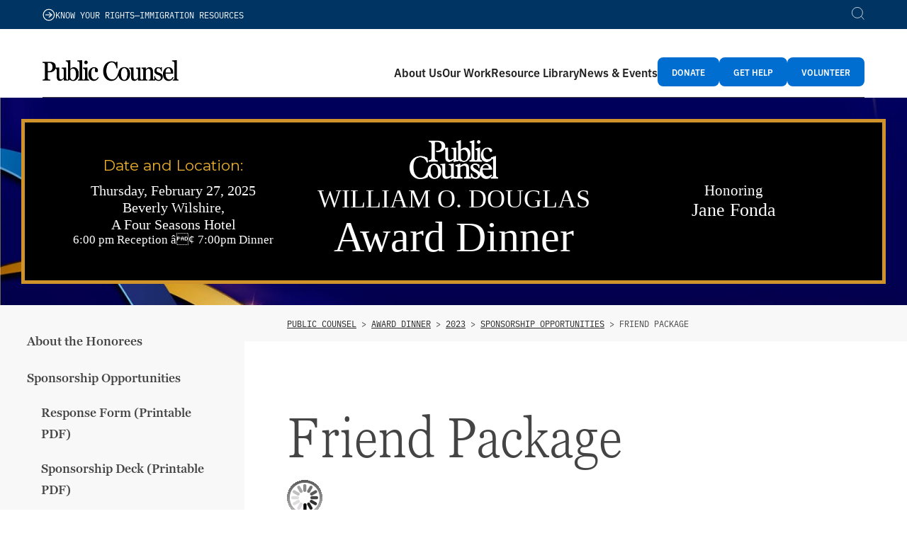

--- FILE ---
content_type: text/html; charset=UTF-8
request_url: https://publiccounsel.org/award-dinner/2023/sponsorship-opportunities/friend-package/
body_size: 40316
content:
<!DOCTYPE html>
<html lang="en-US">
<head>
	<meta charset="UTF-8">
	<meta name='robots' content='index, follow, max-image-preview:large, max-snippet:-1, max-video-preview:-1' />
<meta name="viewport" content="width=device-width, initial-scale=1">
	<!-- This site is optimized with the Yoast SEO plugin v26.8 - https://yoast.com/product/yoast-seo-wordpress/ -->
	<title>Friend Package | Public Counsel</title>
	<link rel="canonical" href="https://publiccounsel.org/award-dinner/2023/sponsorship-opportunities/friend-package/" />
	<meta property="og:locale" content="en_US" />
	<meta property="og:type" content="article" />
	<meta property="og:title" content="Friend Package | Public Counsel" />
	<meta property="og:description" content="Friend Package" />
	<meta property="og:url" content="https://publiccounsel.org/award-dinner/2023/sponsorship-opportunities/friend-package/" />
	<meta property="og:site_name" content="Public Counsel" />
	<meta property="article:modified_time" content="2025-09-03T04:08:05+00:00" />
	<meta name="twitter:card" content="summary_large_image" />
	<script type="application/ld+json" class="yoast-schema-graph">{"@context":"https://schema.org","@graph":[{"@type":"WebPage","@id":"https://publiccounsel.org/award-dinner/2023/sponsorship-opportunities/friend-package/","url":"https://publiccounsel.org/award-dinner/2023/sponsorship-opportunities/friend-package/","name":"Friend Package | Public Counsel","isPartOf":{"@id":"https://publiccounsel.org/#website"},"datePublished":"2023-07-30T22:21:09+00:00","dateModified":"2025-09-03T04:08:05+00:00","breadcrumb":{"@id":"https://publiccounsel.org/award-dinner/2023/sponsorship-opportunities/friend-package/#breadcrumb"},"inLanguage":"en-US","potentialAction":[{"@type":"ReadAction","target":["https://publiccounsel.org/award-dinner/2023/sponsorship-opportunities/friend-package/"]}]},{"@type":"BreadcrumbList","@id":"https://publiccounsel.org/award-dinner/2023/sponsorship-opportunities/friend-package/#breadcrumb","itemListElement":[{"@type":"ListItem","position":1,"name":"Home","item":"https://publiccounsel.org/"},{"@type":"ListItem","position":2,"name":"Award Dinner","item":"https://publiccounsel.org/award-dinner/"},{"@type":"ListItem","position":3,"name":"2023","item":"https://publiccounsel.org/award-dinner/2023/"},{"@type":"ListItem","position":4,"name":"Sponsorship Opportunities","item":"https://publiccounsel.org/award-dinner/2023/sponsorship-opportunities/"},{"@type":"ListItem","position":5,"name":"Friend Package"}]},{"@type":"WebSite","@id":"https://publiccounsel.org/#website","url":"https://publiccounsel.org/","name":"Public Counsel","description":"","publisher":{"@id":"https://publiccounsel.org/#organization"},"potentialAction":[{"@type":"SearchAction","target":{"@type":"EntryPoint","urlTemplate":"https://publiccounsel.org/?s={search_term_string}"},"query-input":{"@type":"PropertyValueSpecification","valueRequired":true,"valueName":"search_term_string"}}],"inLanguage":"en-US"},{"@type":"Organization","@id":"https://publiccounsel.org/#organization","name":"Public Counsel","url":"https://publiccounsel.org/","logo":{"@type":"ImageObject","inLanguage":"en-US","@id":"https://publiccounsel.org/#/schema/logo/image/","url":"https://publiccounsel.org/wp-content/uploads/2025/06/Public-Counsel-Logo-Plain-Long-Black.png","contentUrl":"https://publiccounsel.org/wp-content/uploads/2025/06/Public-Counsel-Logo-Plain-Long-Black.png","width":2348,"height":411,"caption":"Public Counsel"},"image":{"@id":"https://publiccounsel.org/#/schema/logo/image/"}}]}</script>
	<!-- / Yoast SEO plugin. -->


<link rel='dns-prefetch' href='//cdnjs.cloudflare.com' />
<link rel='dns-prefetch' href='//kit.fontawesome.com' />
<link rel='dns-prefetch' href='//fonts.googleapis.com' />
<link rel='dns-prefetch' href='//use.typekit.net' />
<link rel="alternate" type="application/rss+xml" title="Public Counsel &raquo; Feed" href="https://publiccounsel.org/feed/" />
<style id='wp-img-auto-sizes-contain-inline-css'>
img:is([sizes=auto i],[sizes^="auto," i]){contain-intrinsic-size:3000px 1500px}
/*# sourceURL=wp-img-auto-sizes-contain-inline-css */
</style>
<style id='wp-block-library-inline-css'>
:root{--wp-block-synced-color:#7a00df;--wp-block-synced-color--rgb:122,0,223;--wp-bound-block-color:var(--wp-block-synced-color);--wp-editor-canvas-background:#ddd;--wp-admin-theme-color:#007cba;--wp-admin-theme-color--rgb:0,124,186;--wp-admin-theme-color-darker-10:#006ba1;--wp-admin-theme-color-darker-10--rgb:0,107,160.5;--wp-admin-theme-color-darker-20:#005a87;--wp-admin-theme-color-darker-20--rgb:0,90,135;--wp-admin-border-width-focus:2px}@media (min-resolution:192dpi){:root{--wp-admin-border-width-focus:1.5px}}.wp-element-button{cursor:pointer}:root .has-very-light-gray-background-color{background-color:#eee}:root .has-very-dark-gray-background-color{background-color:#313131}:root .has-very-light-gray-color{color:#eee}:root .has-very-dark-gray-color{color:#313131}:root .has-vivid-green-cyan-to-vivid-cyan-blue-gradient-background{background:linear-gradient(135deg,#00d084,#0693e3)}:root .has-purple-crush-gradient-background{background:linear-gradient(135deg,#34e2e4,#4721fb 50%,#ab1dfe)}:root .has-hazy-dawn-gradient-background{background:linear-gradient(135deg,#faaca8,#dad0ec)}:root .has-subdued-olive-gradient-background{background:linear-gradient(135deg,#fafae1,#67a671)}:root .has-atomic-cream-gradient-background{background:linear-gradient(135deg,#fdd79a,#004a59)}:root .has-nightshade-gradient-background{background:linear-gradient(135deg,#330968,#31cdcf)}:root .has-midnight-gradient-background{background:linear-gradient(135deg,#020381,#2874fc)}:root{--wp--preset--font-size--normal:16px;--wp--preset--font-size--huge:42px}.has-regular-font-size{font-size:1em}.has-larger-font-size{font-size:2.625em}.has-normal-font-size{font-size:var(--wp--preset--font-size--normal)}.has-huge-font-size{font-size:var(--wp--preset--font-size--huge)}.has-text-align-center{text-align:center}.has-text-align-left{text-align:left}.has-text-align-right{text-align:right}.has-fit-text{white-space:nowrap!important}#end-resizable-editor-section{display:none}.aligncenter{clear:both}.items-justified-left{justify-content:flex-start}.items-justified-center{justify-content:center}.items-justified-right{justify-content:flex-end}.items-justified-space-between{justify-content:space-between}.screen-reader-text{border:0;clip-path:inset(50%);height:1px;margin:-1px;overflow:hidden;padding:0;position:absolute;width:1px;word-wrap:normal!important}.screen-reader-text:focus{background-color:#ddd;clip-path:none;color:#444;display:block;font-size:1em;height:auto;left:5px;line-height:normal;padding:15px 23px 14px;text-decoration:none;top:5px;width:auto;z-index:100000}html :where(.has-border-color){border-style:solid}html :where([style*=border-top-color]){border-top-style:solid}html :where([style*=border-right-color]){border-right-style:solid}html :where([style*=border-bottom-color]){border-bottom-style:solid}html :where([style*=border-left-color]){border-left-style:solid}html :where([style*=border-width]){border-style:solid}html :where([style*=border-top-width]){border-top-style:solid}html :where([style*=border-right-width]){border-right-style:solid}html :where([style*=border-bottom-width]){border-bottom-style:solid}html :where([style*=border-left-width]){border-left-style:solid}html :where(img[class*=wp-image-]){height:auto;max-width:100%}:where(figure){margin:0 0 1em}html :where(.is-position-sticky){--wp-admin--admin-bar--position-offset:var(--wp-admin--admin-bar--height,0px)}@media screen and (max-width:600px){html :where(.is-position-sticky){--wp-admin--admin-bar--position-offset:0px}}

/*# sourceURL=wp-block-library-inline-css */
</style><style id='wp-block-navigation-inline-css'>
.wp-block-navigation{position:relative}.wp-block-navigation ul{margin-bottom:0;margin-left:0;margin-top:0;padding-left:0}.wp-block-navigation ul,.wp-block-navigation ul li{list-style:none;padding:0}.wp-block-navigation .wp-block-navigation-item{align-items:center;background-color:inherit;display:flex;position:relative}.wp-block-navigation .wp-block-navigation-item .wp-block-navigation__submenu-container:empty{display:none}.wp-block-navigation .wp-block-navigation-item__content{display:block;z-index:1}.wp-block-navigation .wp-block-navigation-item__content.wp-block-navigation-item__content{color:inherit}.wp-block-navigation.has-text-decoration-underline .wp-block-navigation-item__content,.wp-block-navigation.has-text-decoration-underline .wp-block-navigation-item__content:active,.wp-block-navigation.has-text-decoration-underline .wp-block-navigation-item__content:focus{text-decoration:underline}.wp-block-navigation.has-text-decoration-line-through .wp-block-navigation-item__content,.wp-block-navigation.has-text-decoration-line-through .wp-block-navigation-item__content:active,.wp-block-navigation.has-text-decoration-line-through .wp-block-navigation-item__content:focus{text-decoration:line-through}.wp-block-navigation :where(a),.wp-block-navigation :where(a:active),.wp-block-navigation :where(a:focus){text-decoration:none}.wp-block-navigation .wp-block-navigation__submenu-icon{align-self:center;background-color:inherit;border:none;color:currentColor;display:inline-block;font-size:inherit;height:.6em;line-height:0;margin-left:.25em;padding:0;width:.6em}.wp-block-navigation .wp-block-navigation__submenu-icon svg{display:inline-block;stroke:currentColor;height:inherit;margin-top:.075em;width:inherit}.wp-block-navigation{--navigation-layout-justification-setting:flex-start;--navigation-layout-direction:row;--navigation-layout-wrap:wrap;--navigation-layout-justify:flex-start;--navigation-layout-align:center}.wp-block-navigation.is-vertical{--navigation-layout-direction:column;--navigation-layout-justify:initial;--navigation-layout-align:flex-start}.wp-block-navigation.no-wrap{--navigation-layout-wrap:nowrap}.wp-block-navigation.items-justified-center{--navigation-layout-justification-setting:center;--navigation-layout-justify:center}.wp-block-navigation.items-justified-center.is-vertical{--navigation-layout-align:center}.wp-block-navigation.items-justified-right{--navigation-layout-justification-setting:flex-end;--navigation-layout-justify:flex-end}.wp-block-navigation.items-justified-right.is-vertical{--navigation-layout-align:flex-end}.wp-block-navigation.items-justified-space-between{--navigation-layout-justification-setting:space-between;--navigation-layout-justify:space-between}.wp-block-navigation .has-child .wp-block-navigation__submenu-container{align-items:normal;background-color:inherit;color:inherit;display:flex;flex-direction:column;opacity:0;position:absolute;z-index:2}@media not (prefers-reduced-motion){.wp-block-navigation .has-child .wp-block-navigation__submenu-container{transition:opacity .1s linear}}.wp-block-navigation .has-child .wp-block-navigation__submenu-container{height:0;overflow:hidden;visibility:hidden;width:0}.wp-block-navigation .has-child .wp-block-navigation__submenu-container>.wp-block-navigation-item>.wp-block-navigation-item__content{display:flex;flex-grow:1;padding:.5em 1em}.wp-block-navigation .has-child .wp-block-navigation__submenu-container>.wp-block-navigation-item>.wp-block-navigation-item__content .wp-block-navigation__submenu-icon{margin-left:auto;margin-right:0}.wp-block-navigation .has-child .wp-block-navigation__submenu-container .wp-block-navigation-item__content{margin:0}.wp-block-navigation .has-child .wp-block-navigation__submenu-container{left:-1px;top:100%}@media (min-width:782px){.wp-block-navigation .has-child .wp-block-navigation__submenu-container .wp-block-navigation__submenu-container{left:100%;top:-1px}.wp-block-navigation .has-child .wp-block-navigation__submenu-container .wp-block-navigation__submenu-container:before{background:#0000;content:"";display:block;height:100%;position:absolute;right:100%;width:.5em}.wp-block-navigation .has-child .wp-block-navigation__submenu-container .wp-block-navigation__submenu-icon{margin-right:.25em}.wp-block-navigation .has-child .wp-block-navigation__submenu-container .wp-block-navigation__submenu-icon svg{transform:rotate(-90deg)}}.wp-block-navigation .has-child .wp-block-navigation-submenu__toggle[aria-expanded=true]~.wp-block-navigation__submenu-container,.wp-block-navigation .has-child:not(.open-on-click):hover>.wp-block-navigation__submenu-container,.wp-block-navigation .has-child:not(.open-on-click):not(.open-on-hover-click):focus-within>.wp-block-navigation__submenu-container{height:auto;min-width:200px;opacity:1;overflow:visible;visibility:visible;width:auto}.wp-block-navigation.has-background .has-child .wp-block-navigation__submenu-container{left:0;top:100%}@media (min-width:782px){.wp-block-navigation.has-background .has-child .wp-block-navigation__submenu-container .wp-block-navigation__submenu-container{left:100%;top:0}}.wp-block-navigation-submenu{display:flex;position:relative}.wp-block-navigation-submenu .wp-block-navigation__submenu-icon svg{stroke:currentColor}button.wp-block-navigation-item__content{background-color:initial;border:none;color:currentColor;font-family:inherit;font-size:inherit;font-style:inherit;font-weight:inherit;letter-spacing:inherit;line-height:inherit;text-align:left;text-transform:inherit}.wp-block-navigation-submenu__toggle{cursor:pointer}.wp-block-navigation-submenu__toggle[aria-expanded=true]+.wp-block-navigation__submenu-icon>svg,.wp-block-navigation-submenu__toggle[aria-expanded=true]>svg{transform:rotate(180deg)}.wp-block-navigation-item.open-on-click .wp-block-navigation-submenu__toggle{padding-left:0;padding-right:.85em}.wp-block-navigation-item.open-on-click .wp-block-navigation-submenu__toggle+.wp-block-navigation__submenu-icon{margin-left:-.6em;pointer-events:none}.wp-block-navigation-item.open-on-click button.wp-block-navigation-item__content:not(.wp-block-navigation-submenu__toggle){padding:0}.wp-block-navigation .wp-block-page-list,.wp-block-navigation__container,.wp-block-navigation__responsive-close,.wp-block-navigation__responsive-container,.wp-block-navigation__responsive-container-content,.wp-block-navigation__responsive-dialog{gap:inherit}:where(.wp-block-navigation.has-background .wp-block-navigation-item a:not(.wp-element-button)),:where(.wp-block-navigation.has-background .wp-block-navigation-submenu a:not(.wp-element-button)){padding:.5em 1em}:where(.wp-block-navigation .wp-block-navigation__submenu-container .wp-block-navigation-item a:not(.wp-element-button)),:where(.wp-block-navigation .wp-block-navigation__submenu-container .wp-block-navigation-submenu a:not(.wp-element-button)),:where(.wp-block-navigation .wp-block-navigation__submenu-container .wp-block-navigation-submenu button.wp-block-navigation-item__content),:where(.wp-block-navigation .wp-block-navigation__submenu-container .wp-block-pages-list__item button.wp-block-navigation-item__content){padding:.5em 1em}.wp-block-navigation.items-justified-right .wp-block-navigation__container .has-child .wp-block-navigation__submenu-container,.wp-block-navigation.items-justified-right .wp-block-page-list>.has-child .wp-block-navigation__submenu-container,.wp-block-navigation.items-justified-space-between .wp-block-page-list>.has-child:last-child .wp-block-navigation__submenu-container,.wp-block-navigation.items-justified-space-between>.wp-block-navigation__container>.has-child:last-child .wp-block-navigation__submenu-container{left:auto;right:0}.wp-block-navigation.items-justified-right .wp-block-navigation__container .has-child .wp-block-navigation__submenu-container .wp-block-navigation__submenu-container,.wp-block-navigation.items-justified-right .wp-block-page-list>.has-child .wp-block-navigation__submenu-container .wp-block-navigation__submenu-container,.wp-block-navigation.items-justified-space-between .wp-block-page-list>.has-child:last-child .wp-block-navigation__submenu-container .wp-block-navigation__submenu-container,.wp-block-navigation.items-justified-space-between>.wp-block-navigation__container>.has-child:last-child .wp-block-navigation__submenu-container .wp-block-navigation__submenu-container{left:-1px;right:-1px}@media (min-width:782px){.wp-block-navigation.items-justified-right .wp-block-navigation__container .has-child .wp-block-navigation__submenu-container .wp-block-navigation__submenu-container,.wp-block-navigation.items-justified-right .wp-block-page-list>.has-child .wp-block-navigation__submenu-container .wp-block-navigation__submenu-container,.wp-block-navigation.items-justified-space-between .wp-block-page-list>.has-child:last-child .wp-block-navigation__submenu-container .wp-block-navigation__submenu-container,.wp-block-navigation.items-justified-space-between>.wp-block-navigation__container>.has-child:last-child .wp-block-navigation__submenu-container .wp-block-navigation__submenu-container{left:auto;right:100%}}.wp-block-navigation:not(.has-background) .wp-block-navigation__submenu-container{background-color:#fff;border:1px solid #00000026}.wp-block-navigation.has-background .wp-block-navigation__submenu-container{background-color:inherit}.wp-block-navigation:not(.has-text-color) .wp-block-navigation__submenu-container{color:#000}.wp-block-navigation__container{align-items:var(--navigation-layout-align,initial);display:flex;flex-direction:var(--navigation-layout-direction,initial);flex-wrap:var(--navigation-layout-wrap,wrap);justify-content:var(--navigation-layout-justify,initial);list-style:none;margin:0;padding-left:0}.wp-block-navigation__container .is-responsive{display:none}.wp-block-navigation__container:only-child,.wp-block-page-list:only-child{flex-grow:1}@keyframes overlay-menu__fade-in-animation{0%{opacity:0;transform:translateY(.5em)}to{opacity:1;transform:translateY(0)}}.wp-block-navigation__responsive-container{bottom:0;display:none;left:0;position:fixed;right:0;top:0}.wp-block-navigation__responsive-container :where(.wp-block-navigation-item a){color:inherit}.wp-block-navigation__responsive-container .wp-block-navigation__responsive-container-content{align-items:var(--navigation-layout-align,initial);display:flex;flex-direction:var(--navigation-layout-direction,initial);flex-wrap:var(--navigation-layout-wrap,wrap);justify-content:var(--navigation-layout-justify,initial)}.wp-block-navigation__responsive-container:not(.is-menu-open.is-menu-open){background-color:inherit!important;color:inherit!important}.wp-block-navigation__responsive-container.is-menu-open{background-color:inherit;display:flex;flex-direction:column}@media not (prefers-reduced-motion){.wp-block-navigation__responsive-container.is-menu-open{animation:overlay-menu__fade-in-animation .1s ease-out;animation-fill-mode:forwards}}.wp-block-navigation__responsive-container.is-menu-open{overflow:auto;padding:clamp(1rem,var(--wp--style--root--padding-top),20rem) clamp(1rem,var(--wp--style--root--padding-right),20rem) clamp(1rem,var(--wp--style--root--padding-bottom),20rem) clamp(1rem,var(--wp--style--root--padding-left),20rem);z-index:100000}.wp-block-navigation__responsive-container.is-menu-open .wp-block-navigation__responsive-container-content{align-items:var(--navigation-layout-justification-setting,inherit);display:flex;flex-direction:column;flex-wrap:nowrap;overflow:visible;padding-top:calc(2rem + 24px)}.wp-block-navigation__responsive-container.is-menu-open .wp-block-navigation__responsive-container-content,.wp-block-navigation__responsive-container.is-menu-open .wp-block-navigation__responsive-container-content .wp-block-navigation__container,.wp-block-navigation__responsive-container.is-menu-open .wp-block-navigation__responsive-container-content .wp-block-page-list{justify-content:flex-start}.wp-block-navigation__responsive-container.is-menu-open .wp-block-navigation__responsive-container-content .wp-block-navigation__submenu-icon{display:none}.wp-block-navigation__responsive-container.is-menu-open .wp-block-navigation__responsive-container-content .has-child .wp-block-navigation__submenu-container{border:none;height:auto;min-width:200px;opacity:1;overflow:initial;padding-left:2rem;padding-right:2rem;position:static;visibility:visible;width:auto}.wp-block-navigation__responsive-container.is-menu-open .wp-block-navigation__responsive-container-content .wp-block-navigation__container,.wp-block-navigation__responsive-container.is-menu-open .wp-block-navigation__responsive-container-content .wp-block-navigation__submenu-container{gap:inherit}.wp-block-navigation__responsive-container.is-menu-open .wp-block-navigation__responsive-container-content .wp-block-navigation__submenu-container{padding-top:var(--wp--style--block-gap,2em)}.wp-block-navigation__responsive-container.is-menu-open .wp-block-navigation__responsive-container-content .wp-block-navigation-item__content{padding:0}.wp-block-navigation__responsive-container.is-menu-open .wp-block-navigation__responsive-container-content .wp-block-navigation-item,.wp-block-navigation__responsive-container.is-menu-open .wp-block-navigation__responsive-container-content .wp-block-navigation__container,.wp-block-navigation__responsive-container.is-menu-open .wp-block-navigation__responsive-container-content .wp-block-page-list{align-items:var(--navigation-layout-justification-setting,initial);display:flex;flex-direction:column}.wp-block-navigation__responsive-container.is-menu-open .wp-block-navigation-item,.wp-block-navigation__responsive-container.is-menu-open .wp-block-navigation-item .wp-block-navigation__submenu-container,.wp-block-navigation__responsive-container.is-menu-open .wp-block-navigation__container,.wp-block-navigation__responsive-container.is-menu-open .wp-block-page-list{background:#0000!important;color:inherit!important}.wp-block-navigation__responsive-container.is-menu-open .wp-block-navigation__submenu-container.wp-block-navigation__submenu-container.wp-block-navigation__submenu-container.wp-block-navigation__submenu-container{left:auto;right:auto}@media (min-width:600px){.wp-block-navigation__responsive-container:not(.hidden-by-default):not(.is-menu-open){background-color:inherit;display:block;position:relative;width:100%;z-index:auto}.wp-block-navigation__responsive-container:not(.hidden-by-default):not(.is-menu-open) .wp-block-navigation__responsive-container-close{display:none}.wp-block-navigation__responsive-container.is-menu-open .wp-block-navigation__submenu-container.wp-block-navigation__submenu-container.wp-block-navigation__submenu-container.wp-block-navigation__submenu-container{left:0}}.wp-block-navigation:not(.has-background) .wp-block-navigation__responsive-container.is-menu-open{background-color:#fff}.wp-block-navigation:not(.has-text-color) .wp-block-navigation__responsive-container.is-menu-open{color:#000}.wp-block-navigation__toggle_button_label{font-size:1rem;font-weight:700}.wp-block-navigation__responsive-container-close,.wp-block-navigation__responsive-container-open{background:#0000;border:none;color:currentColor;cursor:pointer;margin:0;padding:0;text-transform:inherit;vertical-align:middle}.wp-block-navigation__responsive-container-close svg,.wp-block-navigation__responsive-container-open svg{fill:currentColor;display:block;height:24px;pointer-events:none;width:24px}.wp-block-navigation__responsive-container-open{display:flex}.wp-block-navigation__responsive-container-open.wp-block-navigation__responsive-container-open.wp-block-navigation__responsive-container-open{font-family:inherit;font-size:inherit;font-weight:inherit}@media (min-width:600px){.wp-block-navigation__responsive-container-open:not(.always-shown){display:none}}.wp-block-navigation__responsive-container-close{position:absolute;right:0;top:0;z-index:2}.wp-block-navigation__responsive-container-close.wp-block-navigation__responsive-container-close.wp-block-navigation__responsive-container-close{font-family:inherit;font-size:inherit;font-weight:inherit}.wp-block-navigation__responsive-close{width:100%}.has-modal-open .wp-block-navigation__responsive-close{margin-left:auto;margin-right:auto;max-width:var(--wp--style--global--wide-size,100%)}.wp-block-navigation__responsive-close:focus{outline:none}.is-menu-open .wp-block-navigation__responsive-close,.is-menu-open .wp-block-navigation__responsive-container-content,.is-menu-open .wp-block-navigation__responsive-dialog{box-sizing:border-box}.wp-block-navigation__responsive-dialog{position:relative}.has-modal-open .admin-bar .is-menu-open .wp-block-navigation__responsive-dialog{margin-top:46px}@media (min-width:782px){.has-modal-open .admin-bar .is-menu-open .wp-block-navigation__responsive-dialog{margin-top:32px}}html.has-modal-open{overflow:hidden}
/*# sourceURL=https://publiccounsel.org/wp-includes/blocks/navigation/style.min.css */
</style>
<style id='wp-block-navigation-link-inline-css'>
.wp-block-navigation .wp-block-navigation-item__label{overflow-wrap:break-word}.wp-block-navigation .wp-block-navigation-item__description{display:none}.link-ui-tools{outline:1px solid #f0f0f0;padding:8px}.link-ui-block-inserter{padding-top:8px}.link-ui-block-inserter__back{margin-left:8px;text-transform:uppercase}
/*# sourceURL=https://publiccounsel.org/wp-includes/blocks/navigation-link/style.min.css */
</style>
<style id='wp-block-post-content-inline-css'>
.wp-block-post-content{display:flow-root}
/*# sourceURL=https://publiccounsel.org/wp-includes/blocks/post-content/style.min.css */
</style>
<style id='wp-block-paragraph-inline-css'>
.is-small-text{font-size:.875em}.is-regular-text{font-size:1em}.is-large-text{font-size:2.25em}.is-larger-text{font-size:3em}.has-drop-cap:not(:focus):first-letter{float:left;font-size:8.4em;font-style:normal;font-weight:100;line-height:.68;margin:.05em .1em 0 0;text-transform:uppercase}body.rtl .has-drop-cap:not(:focus):first-letter{float:none;margin-left:.1em}p.has-drop-cap.has-background{overflow:hidden}:root :where(p.has-background){padding:1.25em 2.375em}:where(p.has-text-color:not(.has-link-color)) a{color:inherit}p.has-text-align-left[style*="writing-mode:vertical-lr"],p.has-text-align-right[style*="writing-mode:vertical-rl"]{rotate:180deg}
/*# sourceURL=https://publiccounsel.org/wp-includes/blocks/paragraph/style.min.css */
</style>
<style id='global-styles-inline-css'>
:root{--wp--preset--aspect-ratio--square: 1;--wp--preset--aspect-ratio--4-3: 4/3;--wp--preset--aspect-ratio--3-4: 3/4;--wp--preset--aspect-ratio--3-2: 3/2;--wp--preset--aspect-ratio--2-3: 2/3;--wp--preset--aspect-ratio--16-9: 16/9;--wp--preset--aspect-ratio--9-16: 9/16;--wp--preset--color--black: #000000;--wp--preset--color--cyan-bluish-gray: #abb8c3;--wp--preset--color--white: #ffffff;--wp--preset--color--pale-pink: #f78da7;--wp--preset--color--vivid-red: #cf2e2e;--wp--preset--color--luminous-vivid-orange: #ff6900;--wp--preset--color--luminous-vivid-amber: #fcb900;--wp--preset--color--light-green-cyan: #7bdcb5;--wp--preset--color--vivid-green-cyan: #00d084;--wp--preset--color--pale-cyan-blue: #8ed1fc;--wp--preset--color--vivid-cyan-blue: #0693e3;--wp--preset--color--vivid-purple: #9b51e0;--wp--preset--color--contrast: var(--contrast);--wp--preset--color--contrast-2: var(--contrast-2);--wp--preset--color--contrast-3: var(--contrast-3);--wp--preset--color--base: var(--base);--wp--preset--color--base-2: var(--base-2);--wp--preset--color--base-3: var(--base-3);--wp--preset--color--dark-blue: var(--dark-blue);--wp--preset--color--accent: var(--accent);--wp--preset--color--cerulean-dark: var(--cerulean-dark);--wp--preset--color--cerulean-mid: var(--cerulean-mid);--wp--preset--color--yellow: var(--yellow);--wp--preset--color--yellow-mid: var(--yellow-mid);--wp--preset--color--yellow-light: var(--yellow-light);--wp--preset--color--yellow-wash: var(--yellow-wash);--wp--preset--color--cerulean-light: var(--cerulean-light);--wp--preset--color--grey: var(--grey);--wp--preset--gradient--vivid-cyan-blue-to-vivid-purple: linear-gradient(135deg,rgb(6,147,227) 0%,rgb(155,81,224) 100%);--wp--preset--gradient--light-green-cyan-to-vivid-green-cyan: linear-gradient(135deg,rgb(122,220,180) 0%,rgb(0,208,130) 100%);--wp--preset--gradient--luminous-vivid-amber-to-luminous-vivid-orange: linear-gradient(135deg,rgb(252,185,0) 0%,rgb(255,105,0) 100%);--wp--preset--gradient--luminous-vivid-orange-to-vivid-red: linear-gradient(135deg,rgb(255,105,0) 0%,rgb(207,46,46) 100%);--wp--preset--gradient--very-light-gray-to-cyan-bluish-gray: linear-gradient(135deg,rgb(238,238,238) 0%,rgb(169,184,195) 100%);--wp--preset--gradient--cool-to-warm-spectrum: linear-gradient(135deg,rgb(74,234,220) 0%,rgb(151,120,209) 20%,rgb(207,42,186) 40%,rgb(238,44,130) 60%,rgb(251,105,98) 80%,rgb(254,248,76) 100%);--wp--preset--gradient--blush-light-purple: linear-gradient(135deg,rgb(255,206,236) 0%,rgb(152,150,240) 100%);--wp--preset--gradient--blush-bordeaux: linear-gradient(135deg,rgb(254,205,165) 0%,rgb(254,45,45) 50%,rgb(107,0,62) 100%);--wp--preset--gradient--luminous-dusk: linear-gradient(135deg,rgb(255,203,112) 0%,rgb(199,81,192) 50%,rgb(65,88,208) 100%);--wp--preset--gradient--pale-ocean: linear-gradient(135deg,rgb(255,245,203) 0%,rgb(182,227,212) 50%,rgb(51,167,181) 100%);--wp--preset--gradient--electric-grass: linear-gradient(135deg,rgb(202,248,128) 0%,rgb(113,206,126) 100%);--wp--preset--gradient--midnight: linear-gradient(135deg,rgb(2,3,129) 0%,rgb(40,116,252) 100%);--wp--preset--font-size--small: 13px;--wp--preset--font-size--medium: 20px;--wp--preset--font-size--large: 36px;--wp--preset--font-size--x-large: 42px;--wp--preset--spacing--20: 0.44rem;--wp--preset--spacing--30: 0.67rem;--wp--preset--spacing--40: 1rem;--wp--preset--spacing--50: 1.5rem;--wp--preset--spacing--60: 2.25rem;--wp--preset--spacing--70: 3.38rem;--wp--preset--spacing--80: 5.06rem;--wp--preset--shadow--natural: 6px 6px 9px rgba(0, 0, 0, 0.2);--wp--preset--shadow--deep: 12px 12px 50px rgba(0, 0, 0, 0.4);--wp--preset--shadow--sharp: 6px 6px 0px rgba(0, 0, 0, 0.2);--wp--preset--shadow--outlined: 6px 6px 0px -3px rgb(255, 255, 255), 6px 6px rgb(0, 0, 0);--wp--preset--shadow--crisp: 6px 6px 0px rgb(0, 0, 0);}:where(.is-layout-flex){gap: 0.5em;}:where(.is-layout-grid){gap: 0.5em;}body .is-layout-flex{display: flex;}.is-layout-flex{flex-wrap: wrap;align-items: center;}.is-layout-flex > :is(*, div){margin: 0;}body .is-layout-grid{display: grid;}.is-layout-grid > :is(*, div){margin: 0;}:where(.wp-block-columns.is-layout-flex){gap: 2em;}:where(.wp-block-columns.is-layout-grid){gap: 2em;}:where(.wp-block-post-template.is-layout-flex){gap: 1.25em;}:where(.wp-block-post-template.is-layout-grid){gap: 1.25em;}.has-black-color{color: var(--wp--preset--color--black) !important;}.has-cyan-bluish-gray-color{color: var(--wp--preset--color--cyan-bluish-gray) !important;}.has-white-color{color: var(--wp--preset--color--white) !important;}.has-pale-pink-color{color: var(--wp--preset--color--pale-pink) !important;}.has-vivid-red-color{color: var(--wp--preset--color--vivid-red) !important;}.has-luminous-vivid-orange-color{color: var(--wp--preset--color--luminous-vivid-orange) !important;}.has-luminous-vivid-amber-color{color: var(--wp--preset--color--luminous-vivid-amber) !important;}.has-light-green-cyan-color{color: var(--wp--preset--color--light-green-cyan) !important;}.has-vivid-green-cyan-color{color: var(--wp--preset--color--vivid-green-cyan) !important;}.has-pale-cyan-blue-color{color: var(--wp--preset--color--pale-cyan-blue) !important;}.has-vivid-cyan-blue-color{color: var(--wp--preset--color--vivid-cyan-blue) !important;}.has-vivid-purple-color{color: var(--wp--preset--color--vivid-purple) !important;}.has-black-background-color{background-color: var(--wp--preset--color--black) !important;}.has-cyan-bluish-gray-background-color{background-color: var(--wp--preset--color--cyan-bluish-gray) !important;}.has-white-background-color{background-color: var(--wp--preset--color--white) !important;}.has-pale-pink-background-color{background-color: var(--wp--preset--color--pale-pink) !important;}.has-vivid-red-background-color{background-color: var(--wp--preset--color--vivid-red) !important;}.has-luminous-vivid-orange-background-color{background-color: var(--wp--preset--color--luminous-vivid-orange) !important;}.has-luminous-vivid-amber-background-color{background-color: var(--wp--preset--color--luminous-vivid-amber) !important;}.has-light-green-cyan-background-color{background-color: var(--wp--preset--color--light-green-cyan) !important;}.has-vivid-green-cyan-background-color{background-color: var(--wp--preset--color--vivid-green-cyan) !important;}.has-pale-cyan-blue-background-color{background-color: var(--wp--preset--color--pale-cyan-blue) !important;}.has-vivid-cyan-blue-background-color{background-color: var(--wp--preset--color--vivid-cyan-blue) !important;}.has-vivid-purple-background-color{background-color: var(--wp--preset--color--vivid-purple) !important;}.has-black-border-color{border-color: var(--wp--preset--color--black) !important;}.has-cyan-bluish-gray-border-color{border-color: var(--wp--preset--color--cyan-bluish-gray) !important;}.has-white-border-color{border-color: var(--wp--preset--color--white) !important;}.has-pale-pink-border-color{border-color: var(--wp--preset--color--pale-pink) !important;}.has-vivid-red-border-color{border-color: var(--wp--preset--color--vivid-red) !important;}.has-luminous-vivid-orange-border-color{border-color: var(--wp--preset--color--luminous-vivid-orange) !important;}.has-luminous-vivid-amber-border-color{border-color: var(--wp--preset--color--luminous-vivid-amber) !important;}.has-light-green-cyan-border-color{border-color: var(--wp--preset--color--light-green-cyan) !important;}.has-vivid-green-cyan-border-color{border-color: var(--wp--preset--color--vivid-green-cyan) !important;}.has-pale-cyan-blue-border-color{border-color: var(--wp--preset--color--pale-cyan-blue) !important;}.has-vivid-cyan-blue-border-color{border-color: var(--wp--preset--color--vivid-cyan-blue) !important;}.has-vivid-purple-border-color{border-color: var(--wp--preset--color--vivid-purple) !important;}.has-vivid-cyan-blue-to-vivid-purple-gradient-background{background: var(--wp--preset--gradient--vivid-cyan-blue-to-vivid-purple) !important;}.has-light-green-cyan-to-vivid-green-cyan-gradient-background{background: var(--wp--preset--gradient--light-green-cyan-to-vivid-green-cyan) !important;}.has-luminous-vivid-amber-to-luminous-vivid-orange-gradient-background{background: var(--wp--preset--gradient--luminous-vivid-amber-to-luminous-vivid-orange) !important;}.has-luminous-vivid-orange-to-vivid-red-gradient-background{background: var(--wp--preset--gradient--luminous-vivid-orange-to-vivid-red) !important;}.has-very-light-gray-to-cyan-bluish-gray-gradient-background{background: var(--wp--preset--gradient--very-light-gray-to-cyan-bluish-gray) !important;}.has-cool-to-warm-spectrum-gradient-background{background: var(--wp--preset--gradient--cool-to-warm-spectrum) !important;}.has-blush-light-purple-gradient-background{background: var(--wp--preset--gradient--blush-light-purple) !important;}.has-blush-bordeaux-gradient-background{background: var(--wp--preset--gradient--blush-bordeaux) !important;}.has-luminous-dusk-gradient-background{background: var(--wp--preset--gradient--luminous-dusk) !important;}.has-pale-ocean-gradient-background{background: var(--wp--preset--gradient--pale-ocean) !important;}.has-electric-grass-gradient-background{background: var(--wp--preset--gradient--electric-grass) !important;}.has-midnight-gradient-background{background: var(--wp--preset--gradient--midnight) !important;}.has-small-font-size{font-size: var(--wp--preset--font-size--small) !important;}.has-medium-font-size{font-size: var(--wp--preset--font-size--medium) !important;}.has-large-font-size{font-size: var(--wp--preset--font-size--large) !important;}.has-x-large-font-size{font-size: var(--wp--preset--font-size--x-large) !important;}
/*# sourceURL=global-styles-inline-css */
</style>
<style id='core-block-supports-inline-css'>
.wp-container-core-navigation-is-layout-9a7cdcfd{flex-direction:column;align-items:center;}
/*# sourceURL=core-block-supports-inline-css */
</style>

<style id='classic-theme-styles-inline-css'>
/*! This file is auto-generated */
.wp-block-button__link{color:#fff;background-color:#32373c;border-radius:9999px;box-shadow:none;text-decoration:none;padding:calc(.667em + 2px) calc(1.333em + 2px);font-size:1.125em}.wp-block-file__button{background:#32373c;color:#fff;text-decoration:none}
/*# sourceURL=/wp-includes/css/classic-themes.min.css */
</style>
<link rel='stylesheet' id='wp-components-css' href='https://publiccounsel.org/wp-includes/css/dist/components/style.min.css?ver=6.9' media='all' />
<link rel='stylesheet' id='wp-preferences-css' href='https://publiccounsel.org/wp-includes/css/dist/preferences/style.min.css?ver=6.9' media='all' />
<link rel='stylesheet' id='wp-block-editor-css' href='https://publiccounsel.org/wp-includes/css/dist/block-editor/style.min.css?ver=6.9' media='all' />
<link rel='stylesheet' id='popup-maker-block-library-style-css' href='https://publiccounsel.org/wp-content/plugins/popup-maker/dist/packages/block-library-style.css?ver=dbea705cfafe089d65f1' media='all' />
<link rel='stylesheet' id='generateblocks-google-fonts-css' href='https://fonts.googleapis.com/css?family=Montserrat:100,100italic,200,200italic,300,300italic,regular,italic,500,500italic,600,600italic,700,700italic,800,800italic,900,900italic&#038;display=swap' media='all' />
<link rel='stylesheet' id='ub-extension-style-css-css' href='https://publiccounsel.org/wp-content/plugins/ultimate-blocks/src/extensions/style.css?ver=6.9' media='all' />
<link rel='stylesheet' id='weglot-css-css' href='https://publiccounsel.org/wp-content/plugins/weglot/dist/css/front-css.css?ver=5.2' media='all' />
<style id="weglot-custom-style">.country-selector .wglanguage-name,
.country-selector a {
	color: #000 !important;
}

.country-selector .wglanguage-name {
	padding-right: 30px !important;
}</style><link rel='stylesheet' id='new-flag-css-css' href='https://publiccounsel.org/wp-content/plugins/weglot/dist/css/new-flags.css?ver=5.2' media='all' />
<style id='custom-flag-handle-inline-css'>
.weglot-flags.flag-0.wg-en>a:before,.weglot-flags.flag-0.wg-en>span:before {background-image: url(https://cdn.weglot.com/flags/rectangle_mat/us.svg); }.weglot-flags.flag-1.wg-en>a:before,.weglot-flags.flag-1.wg-en>span:before {background-image: url(https://cdn.weglot.com/flags/shiny/us.svg); }.weglot-flags.flag-2.wg-en>a:before,.weglot-flags.flag-2.wg-en>span:before {background-image: url(https://cdn.weglot.com/flags/square/us.svg); }.weglot-flags.flag-3.wg-en>a:before,.weglot-flags.flag-3.wg-en>span:before {background-image: url(https://cdn.weglot.com/flags/circle/us.svg); }
/*# sourceURL=custom-flag-handle-inline-css */
</style>
<link rel='stylesheet' id='slick-css-css' href='https://cdnjs.cloudflare.com/ajax/libs/slick-carousel/1.8.1/slick.min.css?ver=1.8.1' media='all' />
<link rel='stylesheet' id='slick-theme-css-css' href='https://cdnjs.cloudflare.com/ajax/libs/slick-carousel/1.8.1/slick-theme.min.css?ver=1.8.1' media='all' />
<link rel='stylesheet' id='adobe-fonts-css' href='//use.typekit.net/jzb2ixu.css?ver=6.9' media='all' />
<link rel='stylesheet' id='child-mega-menu-css-css' href='https://publiccounsel.org/wp-content/themes/generatepress_child/components/mega-menu/mega-menu.css?ver=6.9' media='all' />
<link rel='stylesheet' id='generate-style-css' href='https://publiccounsel.org/wp-content/themes/generatepress/assets/css/main.min.css?ver=3.6.1' media='all' />
<style id='generate-style-inline-css'>
body{background-color:#ffffff;color:#444444;}a{color:var(--cerulean-mid);}a:hover, a:focus, a:active{color:#000000;}.grid-container{max-width:1500px;}.wp-block-group__inner-container{max-width:1500px;margin-left:auto;margin-right:auto;}.site-header .header-image{width:220px;}:root{--contrast:#222222;--contrast-2:#575760;--contrast-3:#b2b2be;--base:#f0f0f0;--base-2:#f7f8f9;--base-3:#ffffff;--dark-blue:#003463;--accent:#1e73be;--cerulean-dark:#006DD1;--cerulean-mid:#007BFF;--yellow:#FFF000;--yellow-mid:#FCF471;--yellow-light:#FCF7A5;--yellow-wash:#FFFDE2;--cerulean-light:#3B9AFF;--grey:#E9EDF2;}:root .has-contrast-color{color:var(--contrast);}:root .has-contrast-background-color{background-color:var(--contrast);}:root .has-contrast-2-color{color:var(--contrast-2);}:root .has-contrast-2-background-color{background-color:var(--contrast-2);}:root .has-contrast-3-color{color:var(--contrast-3);}:root .has-contrast-3-background-color{background-color:var(--contrast-3);}:root .has-base-color{color:var(--base);}:root .has-base-background-color{background-color:var(--base);}:root .has-base-2-color{color:var(--base-2);}:root .has-base-2-background-color{background-color:var(--base-2);}:root .has-base-3-color{color:var(--base-3);}:root .has-base-3-background-color{background-color:var(--base-3);}:root .has-dark-blue-color{color:var(--dark-blue);}:root .has-dark-blue-background-color{background-color:var(--dark-blue);}:root .has-accent-color{color:var(--accent);}:root .has-accent-background-color{background-color:var(--accent);}:root .has-cerulean-dark-color{color:var(--cerulean-dark);}:root .has-cerulean-dark-background-color{background-color:var(--cerulean-dark);}:root .has-cerulean-mid-color{color:var(--cerulean-mid);}:root .has-cerulean-mid-background-color{background-color:var(--cerulean-mid);}:root .has-yellow-color{color:var(--yellow);}:root .has-yellow-background-color{background-color:var(--yellow);}:root .has-yellow-mid-color{color:var(--yellow-mid);}:root .has-yellow-mid-background-color{background-color:var(--yellow-mid);}:root .has-yellow-light-color{color:var(--yellow-light);}:root .has-yellow-light-background-color{background-color:var(--yellow-light);}:root .has-yellow-wash-color{color:var(--yellow-wash);}:root .has-yellow-wash-background-color{background-color:var(--yellow-wash);}:root .has-cerulean-light-color{color:var(--cerulean-light);}:root .has-cerulean-light-background-color{background-color:var(--cerulean-light);}:root .has-grey-color{color:var(--grey);}:root .has-grey-background-color{background-color:var(--grey);}body, button, input, select, textarea{font-family:georgiapro, sans-serif;font-size:18px;}body{line-height:1.8;}@media (max-width: 1024px){body, button, input, select, textarea{font-size:17px;}}@media (max-width:768px){body, button, input, select, textarea{font-size:16px;}}.main-navigation a, .main-navigation .menu-toggle, .main-navigation .menu-bar-items{font-weight:700;font-size:18;}h1{font-family:georgiapro-condensed;font-weight:300;font-size:80px;letter-spacing:-3%;line-height:100%;}@media (max-width: 1024px){h1{font-size:54px;}}@media (max-width:768px){h1{font-size:42px;}}h2{font-family:georgiapro-condensed;font-weight:300;font-size:80px;letter-spacing:-3%;line-height:100%;}@media (max-width: 1024px){h2{font-size:54px;}}@media (max-width:768px){h2{font-size:42px;}}h3{font-family:georgiapro-condensed;font-weight:300;font-size:60px;}@media (max-width: 1024px){h3{font-size:38px;}}@media (max-width:768px){h3{font-size:36px;}}h4{font-family:georgiapro-condensed;font-weight:300;font-size:42px;letter-spacing:-3%;line-height:110%;}h5{font-family:georgiapro-condensed;font-weight:300;font-size:24px;letter-spacing:-1%;line-height:120%;}h6{font-weight:600;}.top-bar{background-color:#636363;color:#ffffff;}.top-bar a{color:#ffffff;}.top-bar a:hover{color:#303030;}.site-header{background-color:#ffffff;}.main-title a,.main-title a:hover{color:#222222;}.site-description{color:#757575;}.mobile-menu-control-wrapper .menu-toggle,.mobile-menu-control-wrapper .menu-toggle:hover,.mobile-menu-control-wrapper .menu-toggle:focus,.has-inline-mobile-toggle #site-navigation.toggled{background-color:rgba(0, 0, 0, 0.02);}.main-navigation,.main-navigation ul ul{background-color:#ffffff;}.main-navigation .main-nav ul li a, .main-navigation .menu-toggle, .main-navigation .menu-bar-items{color:#0a0a0a;}.main-navigation .main-nav ul li:not([class*="current-menu-"]):hover > a, .main-navigation .main-nav ul li:not([class*="current-menu-"]):focus > a, .main-navigation .main-nav ul li.sfHover:not([class*="current-menu-"]) > a, .main-navigation .menu-bar-item:hover > a, .main-navigation .menu-bar-item.sfHover > a{color:#7a8896;background-color:#ffffff;}button.menu-toggle:hover,button.menu-toggle:focus{color:#0a0a0a;}.main-navigation .main-nav ul li[class*="current-menu-"] > a{color:#7a8896;background-color:#ffffff;}.navigation-search input[type="search"],.navigation-search input[type="search"]:active, .navigation-search input[type="search"]:focus, .main-navigation .main-nav ul li.search-item.active > a, .main-navigation .menu-bar-items .search-item.active > a{color:#7a8896;background-color:#ffffff;}.main-navigation ul ul{background-color:#fcfcfc;}.main-navigation .main-nav ul ul li a{color:#515151;}.main-navigation .main-nav ul ul li:not([class*="current-menu-"]):hover > a,.main-navigation .main-nav ul ul li:not([class*="current-menu-"]):focus > a, .main-navigation .main-nav ul ul li.sfHover:not([class*="current-menu-"]) > a{color:#231a1a;background-color:#eaeaea;}.main-navigation .main-nav ul ul li[class*="current-menu-"] > a{color:#231a1a;background-color:#eaeaea;}.separate-containers .inside-article, .separate-containers .comments-area, .separate-containers .page-header, .one-container .container, .separate-containers .paging-navigation, .inside-page-header{background-color:#ffffff;}.entry-title a{color:#222222;}.entry-title a:hover{color:#55555e;}.entry-meta{color:#595959;}.sidebar .widget{background-color:#ffffff;}.footer-widgets{background-color:#ffffff;}.footer-widgets .widget-title{color:#000000;}.site-info{color:#ffffff;background-color:#55555e;}.site-info a{color:#ffffff;}.site-info a:hover{color:#d3d3d3;}.footer-bar .widget_nav_menu .current-menu-item a{color:#d3d3d3;}input[type="text"],input[type="email"],input[type="url"],input[type="password"],input[type="search"],input[type="tel"],input[type="number"],textarea,select{color:#666666;background-color:#ffffff;border-color:#cccccc;}input[type="text"]:focus,input[type="email"]:focus,input[type="url"]:focus,input[type="password"]:focus,input[type="search"]:focus,input[type="tel"]:focus,input[type="number"]:focus,textarea:focus,select:focus{color:#666666;background-color:#ffffff;border-color:#bfbfbf;}button,html input[type="button"],input[type="reset"],input[type="submit"],a.button,a.wp-block-button__link:not(.has-background){color:#ffffff;background-color:#55555e;}button:hover,html input[type="button"]:hover,input[type="reset"]:hover,input[type="submit"]:hover,a.button:hover,button:focus,html input[type="button"]:focus,input[type="reset"]:focus,input[type="submit"]:focus,a.button:focus,a.wp-block-button__link:not(.has-background):active,a.wp-block-button__link:not(.has-background):focus,a.wp-block-button__link:not(.has-background):hover{color:#ffffff;background-color:#3f4047;}a.generate-back-to-top{background-color:rgba( 0,0,0,0.4 );color:#ffffff;}a.generate-back-to-top:hover,a.generate-back-to-top:focus{background-color:rgba( 0,0,0,0.6 );color:#ffffff;}:root{--gp-search-modal-bg-color:var(--base-3);--gp-search-modal-text-color:var(--contrast);--gp-search-modal-overlay-bg-color:rgba(0,0,0,0.2);}@media (max-width: 1024px){.main-navigation .menu-bar-item:hover > a, .main-navigation .menu-bar-item.sfHover > a{background:none;color:#0a0a0a;}}.inside-header{padding:20px 80px 20px 80px;}.nav-below-header .main-navigation .inside-navigation.grid-container, .nav-above-header .main-navigation .inside-navigation.grid-container{padding:0px 70px 0px 70px;}.separate-containers .inside-article, .separate-containers .comments-area, .separate-containers .page-header, .separate-containers .paging-navigation, .one-container .site-content, .inside-page-header{padding:30px 80px 30px 80px;}.site-main .wp-block-group__inner-container{padding:30px 80px 30px 80px;}.separate-containers .paging-navigation{padding-top:20px;padding-bottom:20px;}.entry-content .alignwide, body:not(.no-sidebar) .entry-content .alignfull{margin-left:-80px;width:calc(100% + 160px);max-width:calc(100% + 160px);}.one-container.right-sidebar .site-main,.one-container.both-right .site-main{margin-right:80px;}.one-container.left-sidebar .site-main,.one-container.both-left .site-main{margin-left:80px;}.one-container.both-sidebars .site-main{margin:0px 80px 0px 80px;}.sidebar .widget, .page-header, .widget-area .main-navigation, .site-main > *{margin-bottom:37px;}.separate-containers .site-main{margin:37px;}.both-right .inside-left-sidebar,.both-left .inside-left-sidebar{margin-right:18px;}.both-right .inside-right-sidebar,.both-left .inside-right-sidebar{margin-left:18px;}.one-container.archive .post:not(:last-child):not(.is-loop-template-item), .one-container.blog .post:not(:last-child):not(.is-loop-template-item){padding-bottom:30px;}.separate-containers .featured-image{margin-top:37px;}.separate-containers .inside-right-sidebar, .separate-containers .inside-left-sidebar{margin-top:37px;margin-bottom:37px;}.main-navigation .main-nav ul li a,.menu-toggle,.main-navigation .menu-bar-item > a{padding-left:10px;padding-right:10px;line-height:65px;}.main-navigation .main-nav ul ul li a{padding:15px 10px 15px 10px;}.main-navigation ul ul{width:300px;}.navigation-search input[type="search"]{height:65px;}.rtl .menu-item-has-children .dropdown-menu-toggle{padding-left:10px;}.menu-item-has-children .dropdown-menu-toggle{padding-right:10px;}.menu-item-has-children ul .dropdown-menu-toggle{padding-top:15px;padding-bottom:15px;margin-top:-15px;}.rtl .main-navigation .main-nav ul li.menu-item-has-children > a{padding-right:10px;}@media (max-width:768px){.separate-containers .inside-article, .separate-containers .comments-area, .separate-containers .page-header, .separate-containers .paging-navigation, .one-container .site-content, .inside-page-header{padding:50px 30px 50px 30px;}.site-main .wp-block-group__inner-container{padding:50px 30px 50px 30px;}.inside-top-bar{padding-right:30px;padding-left:30px;}.inside-header{padding-top:15px;padding-right:30px;padding-bottom:15px;padding-left:30px;}.widget-area .widget{padding-top:30px;padding-right:30px;padding-bottom:30px;padding-left:30px;}.footer-widgets-container{padding-top:30px;padding-right:30px;padding-bottom:30px;padding-left:30px;}.inside-site-info{padding-right:30px;padding-left:30px;}.entry-content .alignwide, body:not(.no-sidebar) .entry-content .alignfull{margin-left:-30px;width:calc(100% + 60px);max-width:calc(100% + 60px);}.one-container .site-main .paging-navigation{margin-bottom:37px;}}/* End cached CSS */.is-right-sidebar{width:30%;}.is-left-sidebar{width:30%;}.site-content .content-area{width:100%;}@media (max-width: 1024px){.main-navigation .menu-toggle,.sidebar-nav-mobile:not(#sticky-placeholder){display:block;}.main-navigation ul,.gen-sidebar-nav,.main-navigation:not(.slideout-navigation):not(.toggled) .main-nav > ul,.has-inline-mobile-toggle #site-navigation .inside-navigation > *:not(.navigation-search):not(.main-nav){display:none;}.nav-align-right .inside-navigation,.nav-align-center .inside-navigation{justify-content:space-between;}.has-inline-mobile-toggle .mobile-menu-control-wrapper{display:flex;flex-wrap:wrap;}.has-inline-mobile-toggle .inside-header{flex-direction:row;text-align:left;flex-wrap:wrap;}.has-inline-mobile-toggle .header-widget,.has-inline-mobile-toggle #site-navigation{flex-basis:100%;}.nav-float-left .has-inline-mobile-toggle #site-navigation{order:10;}}
.dynamic-author-image-rounded{border-radius:100%;}.dynamic-featured-image, .dynamic-author-image{vertical-align:middle;}.one-container.blog .dynamic-content-template:not(:last-child), .one-container.archive .dynamic-content-template:not(:last-child){padding-bottom:0px;}.dynamic-entry-excerpt > p:last-child{margin-bottom:0px;}
@media (max-width: 1024px){.main-navigation .menu-toggle,.main-navigation .mobile-bar-items a,.main-navigation .menu-bar-item > a{padding-left:15px;padding-right:15px;}.main-navigation .main-nav ul li a,.main-navigation .menu-toggle,.main-navigation .mobile-bar-items a,.main-navigation .menu-bar-item > a{line-height:60px;}.main-navigation .site-logo.navigation-logo img, .mobile-header-navigation .site-logo.mobile-header-logo img, .navigation-search input[type="search"]{height:60px;}}.main-navigation.slideout-navigation .main-nav > ul > li > a{line-height:60px;}
/*# sourceURL=generate-style-inline-css */
</style>
<link rel='stylesheet' id='generate-child-css' href='https://publiccounsel.org/wp-content/themes/generatepress_child/style.css?ver=1685114271' media='all' />
<link rel='stylesheet' id='popup-maker-site-css' href='//publiccounsel.org/wp-content/uploads/pum/pum-site-styles.css?generated=1756210611&#038;ver=1.21.5' media='all' />
<link rel='stylesheet' id='search-filter-flatpickr-css' href='https://publiccounsel.org/wp-content/plugins/search-filter/assets/css/vendor/flatpickr.min.css?ver=3.1.6' media='all' />
<link rel='stylesheet' id='search-filter-css' href='https://publiccounsel.org/wp-content/plugins/search-filter-pro/assets/css/frontend/frontend.css?ver=3.1.6' media='all' />
<link rel='stylesheet' id='search-filter-ugc-styles-css' href='https://publiccounsel.org/wp-content/uploads/search-filter/style.css?ver=318' media='all' />
<link rel='stylesheet' id='generateblocks-global-css' href='https://publiccounsel.org/wp-content/uploads/generateblocks/style-global.css?ver=1764793073' media='all' />
<link rel='stylesheet' id='generateblocks-accordion-css' href='https://publiccounsel.org/wp-content/plugins/generateblocks-pro/dist/accordion-style.css?ver=2.5.0' media='all' />
<style id='generateblocks-inline-css'>
.gb-container.gb-tabs__item:not(.gb-tabs__item-open){display:none;}.gb-container-82884269{background-color:var(u002du002dbase-3);}.gb-container-82884269 > .gb-inside-container{padding:60px;max-width:1500px;margin-left:auto;margin-right:auto;}.gb-grid-wrapper > .gb-grid-column-82884269 > .gb-container{display:flex;flex-direction:column;height:100%;}.gb-container-03177977{font-family:itc-avant-garde-gothic-pro;background-image:url(https://publiccounsel.org/wp-content/uploads/2024/09/2024_award_dinner_bg-1500x1000.jpg);background-repeat:repeat-x;background-position:center;background-size:cover;}.gb-container-03177977 > .gb-inside-container{padding:30px;}.gb-grid-wrapper > .gb-grid-column-03177977 > .gb-container{display:flex;flex-direction:column;height:100%;}.gb-container-03177977.gb-has-dynamic-bg{background-image:var(--background-url);}.gb-container-03177977.gb-no-dynamic-bg{background-image:none;}.gb-container-ac995014{text-align:center;border:5px solid #d0922b;background-color:#000000;color:#fdfdfd;}.gb-container-ac995014 > .gb-inside-container{padding:25px 15px;max-width:1500px;margin-left:auto;margin-right:auto;}.gb-container-ac995014 a{color:#fdfdfd;}.gb-grid-wrapper > .gb-grid-column-ac995014 > .gb-container{display:flex;flex-direction:column;height:100%;}.gb-grid-wrapper > .gb-grid-column-db3f6746{width:33.33%;}.gb-grid-wrapper > .gb-grid-column-db3f6746 > .gb-container{display:flex;flex-direction:column;height:100%;}.gb-grid-wrapper > .gb-grid-column-114eb60e{width:33.33%;flex-grow:1;}.gb-grid-wrapper > .gb-grid-column-114eb60e > .gb-container{display:flex;flex-direction:column;height:100%;}.gb-grid-wrapper > .gb-grid-column-7018ce81{width:33.33%;}.gb-grid-wrapper > .gb-grid-column-7018ce81 > .gb-container{display:flex;flex-direction:column;height:100%;}.gb-grid-wrapper > .gb-grid-column-8acd4aef > .gb-container{display:flex;flex-direction:column;height:100%;}.gb-container-26995033{background-color:#f8f8f8;}.gb-container-26995033 > .gb-inside-container{padding:25px;}.gb-grid-wrapper > .gb-grid-column-26995033{width:20%;flex-basis:345px;}.gb-grid-wrapper > .gb-grid-column-26995033 > .gb-container{display:flex;flex-direction:column;height:100%;}.gb-container-4aa3050f{font-weight:700;background-color:var(u002du002daccent);color:var(u002du002dbase-3);}.gb-container-4aa3050f > .gb-inside-container{padding:30px;}.gb-container-4aa3050f a{color:var(u002du002dbase-3);}.gb-grid-wrapper > .gb-grid-column-4aa3050f{width:20%;flex-basis:320px;}.gb-grid-wrapper > .gb-grid-column-4aa3050f > .gb-container{display:flex;flex-direction:column;height:100%;}.gb-container-7aada2ee > .gb-inside-container{padding:0;}.gb-grid-wrapper > .gb-grid-column-7aada2ee{width:33.33%;flex-grow:1;}.gb-grid-wrapper > .gb-grid-column-7aada2ee > .gb-container{display:flex;flex-direction:column;height:100%;}.gb-container-dd9c29ac{font-size:15px;background-color:#f8f8f8;}.gb-container-dd9c29ac > .gb-inside-container{padding:15px 60px;max-width:1500px;margin-left:auto;margin-right:auto;}.gb-grid-wrapper > .gb-grid-column-dd9c29ac > .gb-container{display:flex;flex-direction:column;height:100%;}.gb-container-adfbe62e{border-top:1px solid var(u002du002dbase);}.gb-container-adfbe62e > .gb-inside-container{padding:60px;}.gb-grid-wrapper > .gb-grid-column-adfbe62e > .gb-container{display:flex;flex-direction:column;height:100%;}.gb-container-38aeaa8c > .gb-inside-container{padding:0;}.gb-grid-wrapper > .gb-grid-column-38aeaa8c{width:100%;}.gb-grid-wrapper > .gb-grid-column-38aeaa8c > .gb-container{display:flex;flex-direction:column;height:100%;}p.gb-headline-7d4eaa98{font-family:Montserrat, sans-serif;font-size:21px;line-height:1.3em;margin-bottom:10px;color:#edb12d;}h3.gb-headline-af028497{font-family:itc-avant-garde-gothic-pro;font-size:20px;font-weight:300;margin-bottom:0px;}h3.gb-headline-ecf7e88e{font-family:itc-avant-garde-gothic-pro;font-size:20px;font-weight:300;margin-bottom:0px;}h3.gb-headline-3f9dfebf{font-family:itc-avant-garde-gothic-pro;font-size:20px;font-weight:300;margin-bottom:0px;}h3.gb-headline-abe8193f{font-family:itc-avant-garde-gothic-pro;font-size:17px;font-weight:300;margin-bottom:0px;}h2.gb-headline-22298073{font-family:itc-avant-garde-gothic-pro;font-size:36px;font-weight:300;text-transform:uppercase;margin-bottom:0px;}h3.gb-headline-85c413b3{font-family:itc-avant-garde-gothic-pro;font-weight:300;margin-bottom:0px;}h3.gb-headline-2b3979cc{font-family:itc-avant-garde-gothic-pro;font-size:21px;font-weight:300;margin-bottom:0px;}h3.gb-headline-9916fa1a{font-family:itc-avant-garde-gothic-pro;font-size:2vw;font-weight:300;margin-bottom:0px;}h3.gb-headline-3a6c6c20{font-family:itc-avant-garde-gothic-pro;font-size:21px;font-weight:300;margin-bottom:0px;}h2.gb-headline-2bce05f5{font-size:34px;text-align:center;}.gb-accordion__item:not(.gb-accordion__item-open) > .gb-button .gb-accordion__icon-open{display:none;}.gb-accordion__item.gb-accordion__item-open > .gb-button .gb-accordion__icon{display:none;}a.gb-button-26514dbe{display:inline-flex;align-items:center;justify-content:center;font-size:26px;font-weight:600;text-align:center;margin-right:15px;border:0px solid;background-color:rgba(171, 184, 195, 0);color:var(--base-3);text-decoration:none;}a.gb-button-26514dbe:hover, a.gb-button-26514dbe:active, a.gb-button-26514dbe:focus{background-color:rgba(5, 188, 191, 0);color:var(--base-3);}a.gb-button-26514dbe .gb-icon{line-height:0;}a.gb-button-26514dbe .gb-icon svg{width:0.7em;height:0.7em;fill:currentColor;}a.gb-button-04a82fe6{display:inline-flex;align-items:center;justify-content:center;font-size:30px;font-weight:600;text-align:center;margin-right:15px;border:0px solid;background-color:rgba(171, 184, 195, 0);color:var(--base-3);text-decoration:none;}a.gb-button-04a82fe6:hover, a.gb-button-04a82fe6:active, a.gb-button-04a82fe6:focus{background-color:rgba(5, 188, 191, 0);color:var(--base-3);}a.gb-button-04a82fe6 .gb-icon{line-height:0;}a.gb-button-04a82fe6 .gb-icon svg{width:0.7em;height:0.7em;fill:currentColor;}a.gb-button-b3a2ab80{display:inline-flex;align-items:center;justify-content:center;column-gap:0.5em;font-size:30px;font-weight:600;text-align:center;margin-right:15px;border:0px solid;background-color:rgba(171, 184, 195, 0);color:var(--base-3);text-decoration:none;}a.gb-button-b3a2ab80:hover, a.gb-button-b3a2ab80:active, a.gb-button-b3a2ab80:focus{background-color:rgba(5, 188, 191, 0);color:var(--base-3);}a.gb-button-b3a2ab80 .gb-icon{line-height:0;}a.gb-button-b3a2ab80 .gb-icon svg{width:0.7em;height:0.7em;fill:currentColor;}a.gb-button-aff6c35d{display:inline-flex;align-items:center;justify-content:center;font-size:30px;font-weight:600;text-align:center;margin-right:15px;border:0px solid;background-color:rgba(171, 184, 195, 0);color:var(--base-3);text-decoration:none;}a.gb-button-aff6c35d:hover, a.gb-button-aff6c35d:active, a.gb-button-aff6c35d:focus{background-color:rgba(5, 188, 191, 0);color:var(--base-3);}a.gb-button-aff6c35d .gb-icon{line-height:0;}a.gb-button-aff6c35d .gb-icon svg{width:0.7em;height:0.7em;fill:currentColor;}a.gb-button-2701f2b2{display:inline-flex;align-items:center;justify-content:center;font-size:30px;font-weight:600;text-align:center;border:0px solid;background-color:rgba(171, 184, 195, 0);color:var(--base-3);text-decoration:none;}a.gb-button-2701f2b2:hover, a.gb-button-2701f2b2:active, a.gb-button-2701f2b2:focus{background-color:rgba(5, 188, 191, 0);color:var(--base-3);}a.gb-button-2701f2b2 .gb-icon{line-height:0;}a.gb-button-2701f2b2 .gb-icon svg{width:0.7em;height:0.7em;fill:currentColor;}.gb-grid-wrapper-91580e12{display:flex;flex-wrap:wrap;align-items:center;margin-left:-5px;}.gb-grid-wrapper-91580e12 > .gb-grid-column{box-sizing:border-box;padding-left:5px;}.gb-grid-wrapper-b7c6af17{display:flex;flex-wrap:wrap;}.gb-grid-wrapper-b7c6af17 > .gb-grid-column{box-sizing:border-box;}.gb-grid-wrapper-4acd7a9f{display:flex;flex-wrap:wrap;margin-left:-75px;}.gb-grid-wrapper-4acd7a9f > .gb-grid-column{box-sizing:border-box;padding-left:75px;}.gb-block-image-232bdf20{margin-bottom:10px;text-align:center;}.gb-image-232bdf20{width:125px;vertical-align:middle;}@media (min-width: 1025px) {.gb-container-4aa3050f, .gb-grid-column-4aa3050f{display:none !important;}h3.gb-headline-3a6c6c20{display:none !important;}}@media (max-width: 1024px) {.gb-container-82884269 > .gb-inside-container{padding-right:60px;padding-left:60px;}.gb-grid-wrapper > .gb-grid-column-db3f6746{width:100%;order:2;}.gb-grid-wrapper > .gb-grid-column-114eb60e{width:100%;order:1;}.gb-grid-wrapper > .gb-grid-column-7018ce81{width:100%;order:3;}.gb-container-26995033 > .gb-inside-container{padding:50px 40px;}.gb-grid-wrapper > .gb-grid-column-26995033{flex-basis:1000px;}.gb-container-4aa3050f > .gb-inside-container{padding:50px 40px;}.gb-grid-wrapper > .gb-grid-column-4aa3050f{flex-basis:1000px;}.gb-grid-wrapper > .gb-grid-column-7aada2ee{width:100%;}.gb-container-dd9c29ac > .gb-inside-container{padding-right:60px;padding-left:60px;}.gb-container-adfbe62e > .gb-inside-container{padding-right:60px;padding-left:60px;}.gb-grid-wrapper > .gb-grid-column-38aeaa8c{width:100%;}h3.gb-headline-af028497{font-size:34px;margin-bottom:20px;}h3.gb-headline-ecf7e88e{font-size:34px;margin-bottom:20px;}h3.gb-headline-3f9dfebf{font-size:34px;margin-bottom:20px;}h3.gb-headline-abe8193f{font-size:34px;margin-bottom:20px;}h2.gb-headline-22298073{font-size:32px;}h3.gb-headline-85c413b3{margin-bottom:20px;}h2.gb-headline-2bce05f5{font-size:30px;}}@media (max-width: 1024px) and (min-width: 768px) {.gb-container-4aa3050f, .gb-grid-column-4aa3050f{display:none !important;}h3.gb-headline-2b3979cc{display:none !important;}h3.gb-headline-9916fa1a{display:none !important;}}@media (max-width: 767px) {.gb-container-82884269 > .gb-inside-container{padding-right:30px;padding-left:30px;}.gb-container-03177977 > .gb-inside-container{padding:10px;}.gb-container-ac995014 > .gb-inside-container{padding-right:5px;padding-left:5px;}.gb-grid-wrapper > .gb-grid-column-db3f6746{width:100%;}.gb-grid-wrapper > .gb-grid-column-114eb60e{width:100%;}.gb-grid-wrapper > .gb-grid-column-7018ce81{width:100%;}.gb-container-26995033 > .gb-inside-container{padding:20px;}.gb-grid-wrapper > .gb-grid-column-26995033{width:100%;flex-basis:10000px;}.gb-container-26995033, .gb-grid-column-26995033{display:none !important;}.gb-container-4aa3050f > .gb-inside-container{padding:20px;}.gb-grid-wrapper > .gb-grid-column-4aa3050f{width:100%;flex-basis:10000px;}.gb-grid-wrapper > .gb-grid-column-7aada2ee{width:100%;}.gb-container-dd9c29ac > .gb-inside-container{padding-right:20px;padding-left:20px;}.gb-container-adfbe62e > .gb-inside-container{padding:40px 20px;}.gb-grid-wrapper > .gb-grid-column-38aeaa8c{width:100%;order:1;}p.gb-headline-7d4eaa98{font-size:20px;}h3.gb-headline-af028497{font-size:18px;margin-bottom:0px;}h3.gb-headline-ecf7e88e{font-size:18px;margin-bottom:0px;}h3.gb-headline-3f9dfebf{font-size:18px;margin-bottom:0px;}h3.gb-headline-abe8193f{font-size:18px;}h2.gb-headline-22298073{font-size:24px;}h3.gb-headline-85c413b3{font-size:16px;}h3.gb-headline-2b3979cc{font-size:18px;display:none !important;}h3.gb-headline-9916fa1a{font-size:18px;display:none !important;}h3.gb-headline-3a6c6c20{font-size:18px;}h2.gb-headline-2bce05f5{font-size:26px;}.gb-block-image-232bdf20{margin-bottom:20px;}}:root{--gb-container-width:1500px;}.gb-container .wp-block-image img{vertical-align:middle;}.gb-grid-wrapper .wp-block-image{margin-bottom:0;}.gb-highlight{background:none;}.gb-shape{line-height:0;}.gb-container-link{position:absolute;top:0;right:0;bottom:0;left:0;z-index:99;}.gb-element-2570ad71{background-color:var(--dark-blue);color:var(--base-3);padding-bottom:40px;padding-top:80px}@media (max-width:767px){.gb-element-2570ad71{padding-bottom:60px;padding-top:60px}}.gb-element-40468e7a{display:flex;flex-direction:column;margin-left:auto;margin-right:auto;max-width:var(--gb-container-width);padding-left:60px;padding-right:60px;row-gap:60px}@media (max-width:1024px){.gb-element-40468e7a{padding-left:40px;padding-right:40px}}@media (max-width:767px){.gb-element-40468e7a{padding-left:20px;padding-right:20px}}.gb-element-92f7a04f{column-gap:50px;display:flex}@media (max-width:1024px){.gb-element-92f7a04f{column-gap:30px}}@media (max-width:767px){.gb-element-92f7a04f{flex-wrap:wrap;grid-template-columns:1fr;row-gap:30px}}@media (max-width:767px){.gb-element-487f85ad{width:100%}}.gb-element-476f2baa{flex-grow:1}@media (max-width:767px){.gb-element-476f2baa{width:100%}}.gb-element-4eaad402{width:33.33%}.gb-element-4eaad402 a{color:var(--yellow)}@media (max-width:767px){.gb-element-4eaad402{width:100%}}.gb-element-21d9a7ba{column-gap:30px;display:flex;justify-content:flex-start}@media (max-width:767px){.gb-element-21d9a7ba{flex-wrap:wrap;row-gap:10px}}@media (max-width:767px){.gb-element-46b964d6{order:1}}.gb-element-baeded51{margin-left:auto;margin-right:auto;max-width:var(--gb-container-width);padding-left:60px;padding-right:60px}@media (max-width:1024px){.gb-element-baeded51{padding-left:40px;padding-right:40px}}@media (max-width:767px){.gb-element-baeded51{padding-left:20px;padding-right:20px}}.gb-element-368bfa7f{align-items:center;column-gap:15px;display:flex}@media (max-width:767px){.gb-element-368bfa7f{column-gap:10px;grid-template-columns:1fr}}.gb-element-792610a3{flex-grow:1}.gb-element-a9f4f665{line-height:1em;text-align:right}.gb-element-a9f4f665 a{color:var(--base-3)}@media (max-width:1024px){.gb-element-a246a780{padding-left:40px;padding-right:40px}}@media (max-width:767px){.gb-element-a246a780{padding-left:20px;padding-right:20px}}.gb-element-8ba3ce27{align-items:center;column-gap:clamp(.5rem,2vw,2.25rem);display:flex;flex-grow:1;justify-content:flex-end}.gb-element-25f94ba5{column-gap:clamp(.25rem,.7vw,.7rem);display:flex}.gb-element-9f7953ee{box-shadow:0px 100px 30px rgba(0,0,0,0.04);display:none}@media (max-width:1024px){.gb-element-9f7953ee{background-color:var(--base-3);display:block;overflow-y:scroll}}.gb-element-435f8cdf{margin-left:auto;margin-right:auto;max-width:var(--gb-container-width)}@media (max-width:1024px){.gb-element-435f8cdf{padding-left:40px;padding-right:40px}}@media (max-width:767px){.gb-element-435f8cdf{padding-left:20px;padding-right:20px}}@media (max-width:1024px){.gb-element-d342c644{flex-wrap:wrap;padding-top:0px;row-gap:50px}}@media (max-width:1024px){.gb-element-02ef97d6{display:none}}.gb-element-2d38ec26{border-bottom-style:solid;border-bottom-width:1px}.gb-element-97d57b20{column-gap:30px;display:flex;flex-wrap:wrap;grid-template-columns:repeat(2,minmax(0,1fr));row-gap:30px}@media (max-width:767px){.gb-element-97d57b20{grid-template-columns:1fr}}.gb-element-95cf9cca{width:calc(50% - calc(30px/2))}@media (max-width:767px){.gb-element-95cf9cca{width:100%}}.gb-element-97e5988a{width:calc(50% - calc(30px/2))}@media (max-width:767px){.gb-element-97e5988a{width:100%}}.gb-element-c857b4b8{width:calc(50% - calc(30px/2))}@media (max-width:767px){.gb-element-c857b4b8{width:100%}}.gb-element-689e63b7{width:calc(50% - calc(30px/2))}@media (max-width:767px){.gb-element-689e63b7{width:100%}}.gb-element-79096b6b{margin-top:1em}@media (max-width:1024px){.gb-element-9393df98{display:none}}.gb-element-ca4531e4{border-bottom-style:solid;border-bottom-width:1px}.gb-element-9a48981d{margin-top:1em}@media (max-width:1024px){.gb-element-c02723eb{display:none}}.gb-element-88f37a8b{border-bottom-style:solid;border-bottom-width:1px}.gb-element-a9b89679{margin-top:1em}@media (max-width:1024px){.gb-element-e2780e09{display:none}}.gb-element-57d81b89{border-bottom-style:solid;border-bottom-width:1px}.gb-element-068fb892{box-shadow:0px 100px 30px 0px rgba(0,0,0,0.04)}.gb-element-4675db2d{margin-left:auto;margin-right:auto;max-width:var(--gb-container-width);padding-left:60px;padding-right:60px}@media (max-width:1024px){.gb-element-4675db2d{padding-left:40px;padding-right:40px}}.gb-media-28733f79{height:auto;max-width:100%;object-fit:cover;width:180px}@media (max-width:1024px){.gb-media-28733f79{width:150px}}@media (max-width:767px){.gb-media-730d0180{display:none}}.gb-media-90131afb{display:none}@media (max-width:767px){.gb-media-90131afb{display:block}}.gb-media-5364bfbc{aspect-ratio:4/3;display:block;height:auto;margin-bottom:10px;max-width:100%;object-fit:cover;object-position:center center;width:100%}.gb-media-9f039b96{aspect-ratio:4/3;display:block;height:auto;margin-bottom:10px;max-width:100%;object-fit:cover;object-position:center center;width:100%}.gb-text-60756e21 a{color:var(--yellow)}.gb-text-3781d356{margin-bottom:0px}.gb-text-ca66857b{margin-bottom:0px}.gb-text-8130152a{margin-bottom:0px}.gb-text-a12b44fa{margin-bottom:0px}.gb-text-d91566e1{margin-bottom:0px}.gb-text-1fa61378{margin-bottom:0px}.gb-text-32f8b970{margin-bottom:0px}@media (max-width:767px){.gb-text-32f8b970{order:2}}.gb-text-3d594d51{align-items:center;column-gap:0.5em;display:flex;font-family:ibm-plex-mono;font-size:12px;margin-bottom:0px;text-transform:uppercase}.gb-text-3d594d51 .gb-shape svg{width:1.5em;height:1.5em}@media (max-width:767px){.gb-text-3d594d51{font-size:12px}}.gb-text-a3c6316c{align-items:center;column-gap:0.5em;display:inline-flex;text-decoration:none}.gb-text-a3c6316c .gb-shape svg{width:1em;height:1em}.gb-text-a3c6316c a{color:var(--base-3)}@media (max-width:1024px){.gb-text-2234026a{display:none}}.gb-text-a76454c3{align-items:center;column-gap:0.5em;display:none}.gb-text-a76454c3 .gb-shape svg{width:1em;height:1em;fill:currentColor}@media (max-width:1024px){.gb-text-a76454c3{display:inline-flex}}@media (max-width:1024px){.gb-text-c7d2a17c{font-family:ibm-plex-sans}}.gb-text-c60f0d40{display:block}.gb-text-65480ff6{display:block}.gb-text-5d4ae0f5{display:block}.gb-text-a5fa54ef{display:block}.gb-text-6e49bc1b{display:block}.gb-text-e4e26add{display:block}.gb-text-b7296475{align-items:center;column-gap:0.5em;display:inline-flex}.gb-text-b7296475 .gb-shape svg{width:1em;height:1em;fill:currentColor}.gb-text-2f87eddb{font-family:georgipro;font-size:32px;margin-bottom:10px}.gb-text-2f87eddb a{color:var(--contrast)}.gb-text-d81595ed{font-family:georgiapro;font-size:14px;margin-bottom:10px}.gb-text-e134f3c7{align-items:center;column-gap:0.5em;display:inline-flex;margin-bottom:0px}.gb-text-e134f3c7 .gb-shape svg{width:1em;height:1em;fill:currentColor}.gb-text-63054a8b{font-family:georgipro;font-size:32px;margin-bottom:10px}.gb-text-63054a8b a{color:var(--contrast)}.gb-text-e06bd551{font-family:georgiapro;font-size:14px;margin-bottom:10px}.gb-text-a45715c2{align-items:center;column-gap:0.5em;display:inline-flex;margin-bottom:0px}.gb-text-a45715c2 .gb-shape svg{width:1em;height:1em;fill:currentColor}.gb-text-8731b28e{font-family:georgipro;font-size:32px;margin-bottom:10px}.gb-text-8731b28e a{color:var(--contrast)}.gb-text-63dd7a2d{font-family:georgiapro;font-size:14px;margin-bottom:10px}.gb-text-29a0ff5b{align-items:center;column-gap:0.5em;display:inline-flex;margin-bottom:0px}.gb-text-29a0ff5b .gb-shape svg{width:1em;height:1em;fill:currentColor}.gb-text-38134361{font-family:georgipro;font-size:32px;margin-bottom:10px}.gb-text-38134361 a{color:var(--contrast)}.gb-text-7b9f81e3{font-family:georgiapro;font-size:14px;margin-bottom:10px}.gb-text-7d19b51d{align-items:center;column-gap:0.5em;display:inline-flex;margin-bottom:0px}.gb-text-7d19b51d .gb-shape svg{width:1em;height:1em;fill:currentColor}@media (max-width:1024px){.gb-text-67234ebd{font-family:ibm-plex-sans}}.gb-text-eccf9da9{display:block}.gb-text-3fda9440{display:block}.gb-text-c0b05042{display:block}.gb-text-b15579e8{display:block}.gb-text-35e6fe35{display:block}.gb-text-bbd80000{display:block}.gb-text-9197299b{display:block}.gb-text-57714e2a{display:block}.gb-text-81494879{display:block}.gb-text-6e57031d{align-items:center;column-gap:0.5em;display:inline-flex}.gb-text-6e57031d .gb-shape svg{width:1em;height:1em;fill:currentColor}.gb-text-c28689b4{color:var(--contrast);font-family:georgiapro;font-size:24px;line-height:1.3em;margin-bottom:5px}.gb-text-c28689b4 a{color:var(--contrast)}@media (max-width:1024px){.gb-text-fa2a19b9{font-family:ibm-plex-sans}}.gb-text-f6ccb090{display:block}.gb-text-4582a883{display:block}.gb-text-b90ed0c1{display:block}.gb-text-f9f2e097{align-items:center;column-gap:0.5em;display:inline-flex}.gb-text-f9f2e097 .gb-shape svg{width:1em;height:1em;fill:currentColor}.gb-text-d8f651e6{font-size:12px;margin-bottom:0px}.gb-text-8b138f3b{color:var(--contrast);font-family:ibm-plex-sans;font-size:18px;font-weight:600;line-height:1.3em;margin-bottom:15px}.gb-text-8b138f3b a{color:var(--contrast)}.gb-text-0befc549{font-family:georgiapro;font-size:12px}.gb-text-3a9fad0d{align-items:center;column-gap:0.5em;display:inline-flex;margin-bottom:0px}.gb-text-3a9fad0d .gb-shape svg{width:1em;height:1em;fill:currentColor}@media (max-width:1024px){.gb-text-b3aec4f8{font-family:ibm-plex-sans}}.gb-text-8dfb8d79{display:block}.gb-text-14212330{display:block}.gb-text-7cd8f8d4{display:block}.gb-text-bcd49677{display:block}.gb-text-00b217d1{display:block}.gb-text-e07bfe49{align-items:center;column-gap:0.5em;display:inline-flex}.gb-text-e07bfe49 .gb-shape svg{width:1em;height:1em;fill:currentColor}.gb-text-5944ede9{font-size:12px;margin-bottom:0px}.gb-text-c71fdc09{color:var(--contrast);font-family:georgiapro;font-size:24px;line-height:1.3em;margin-bottom:5px}.gb-text-c71fdc09 a{color:var(--contrast)}.gb-accordion__item-887b841c{border-bottom-color:#000000;border-left-color:#000000;border-right-color:#000000;border-top-color:#000000}.gb-accordion__item-b89de99c{border-bottom-color:#000000;border-left-color:#000000;border-right-color:#000000;border-top-color:#000000}.gb-accordion__item-c13e7763{border-bottom-color:#000000;border-left-color:#000000;border-right-color:#000000;border-top-color:#000000}.gb-accordion__item-bf1a14ab{border-bottom-color:#000000;border-left-color:#000000;border-right-color:#000000;border-top-color:#000000}.gb-accordion__toggle-icon-a0b6b651 svg{width:1em;height:1em}.gb-accordion__toggle-icon-c00ef746 svg{width:1em;height:1em}.gb-accordion__toggle-icon-8b60e74a svg{width:1em;height:1em}.gb-accordion__toggle-icon-a80489a0 svg{width:1em;height:1em}.gb-looper-e10e893d{column-gap:30px;display:flex;flex-wrap:wrap;grid-template-columns:repeat(2,minmax(0,1fr));row-gap:30px}@media (max-width:767px){.gb-looper-e10e893d{grid-template-columns:1fr}}.gb-looper-5461992d{column-gap:30px;display:flex;flex-wrap:wrap;grid-template-columns:repeat(2,minmax(0,1fr));row-gap:30px}@media (max-width:767px){.gb-looper-5461992d{grid-template-columns:1fr}}.gb-looper-1d7ce3ae{column-gap:30px;display:flex;flex-wrap:wrap;grid-template-columns:repeat(2,minmax(0,1fr));row-gap:30px}@media (max-width:767px){.gb-looper-1d7ce3ae{grid-template-columns:1fr}}.gb-loop-item-ce838e51{width:calc((100% - 60px) / 3)}@media (max-width:767px){.gb-loop-item-ce838e51{width:100%}}.gb-loop-item-7dc353a0{width:calc((100% - 60px) / 3)}@media (max-width:767px){.gb-loop-item-7dc353a0{width:100%}}.gb-loop-item-7361efbd{width:calc((100% - 60px) / 3)}@media (max-width:767px){.gb-loop-item-7361efbd{width:100%}}
/*# sourceURL=generateblocks-inline-css */
</style>
<link rel='stylesheet' id='generate-blog-columns-css' href='https://publiccounsel.org/wp-content/plugins/gp-premium/blog/functions/css/columns.min.css?ver=2.5.5' media='all' />
<link rel='stylesheet' id='generate-offside-css' href='https://publiccounsel.org/wp-content/plugins/gp-premium/menu-plus/functions/css/offside.min.css?ver=2.5.5' media='all' />
<style id='generate-offside-inline-css'>
:root{--gp-slideout-width:265px;}.slideout-navigation.main-navigation{background-color:#1f74bf;}.slideout-navigation.main-navigation .main-nav ul li a{color:#ffffff;}.slideout-navigation.main-navigation ul ul{background-color:rgba(0,0,0,0);}.slideout-navigation.main-navigation .main-nav ul ul li a{color:#ffffff;}.slideout-navigation.main-navigation .main-nav ul li:not([class*="current-menu-"]):hover > a, .slideout-navigation.main-navigation .main-nav ul li:not([class*="current-menu-"]):focus > a, .slideout-navigation.main-navigation .main-nav ul li.sfHover:not([class*="current-menu-"]) > a{color:var(--base-3);background-color:rgba(0,0,0,0);}.slideout-navigation.main-navigation .main-nav ul ul li:not([class*="current-menu-"]):hover > a, .slideout-navigation.main-navigation .main-nav ul ul li:not([class*="current-menu-"]):focus > a, .slideout-navigation.main-navigation .main-nav ul ul li.sfHover:not([class*="current-menu-"]) > a{color:var(--base-3);background-color:rgba(0,0,0,0);}.slideout-navigation.main-navigation .main-nav ul li[class*="current-menu-"] > a{color:var(--base-3);background-color:rgba(0,0,0,0);}.slideout-navigation.main-navigation .main-nav ul ul li[class*="current-menu-"] > a{color:var(--base-3);background-color:rgba(0,0,0,0);}.slideout-navigation, .slideout-navigation a{color:#ffffff;}.slideout-navigation button.slideout-exit{color:#ffffff;padding-left:10px;padding-right:10px;}.slide-opened nav.toggled .menu-toggle:before{display:none;}@media (max-width: 1024px){.menu-bar-item.slideout-toggle{display:none;}}
.slideout-navigation.main-navigation .main-nav ul li a{font-weight:400;font-size:25;}
/*# sourceURL=generate-offside-inline-css */
</style>
<link rel='stylesheet' id='generate-navigation-branding-css' href='https://publiccounsel.org/wp-content/plugins/gp-premium/menu-plus/functions/css/navigation-branding-flex.min.css?ver=2.5.5' media='all' />
<style id='generate-navigation-branding-inline-css'>
.main-navigation.has-branding .inside-navigation.grid-container, .main-navigation.has-branding.grid-container .inside-navigation:not(.grid-container){padding:0px 80px 0px 80px;}.main-navigation.has-branding:not(.grid-container) .inside-navigation:not(.grid-container) .navigation-branding{margin-left:10px;}.main-navigation .sticky-navigation-logo, .main-navigation.navigation-stick .site-logo:not(.mobile-header-logo){display:none;}.main-navigation.navigation-stick .sticky-navigation-logo{display:block;}.navigation-branding img, .site-logo.mobile-header-logo img{height:65px;width:auto;}.navigation-branding .main-title{line-height:65px;}@media (max-width: 1024px){.main-navigation.has-branding.nav-align-center .menu-bar-items, .main-navigation.has-sticky-branding.navigation-stick.nav-align-center .menu-bar-items{margin-left:auto;}.navigation-branding{margin-right:auto;margin-left:10px;}.navigation-branding .main-title, .mobile-header-navigation .site-logo{margin-left:10px;}.main-navigation.has-branding .inside-navigation.grid-container{padding:0px;}.navigation-branding img, .site-logo.mobile-header-logo{height:60px;}.navigation-branding .main-title{line-height:60px;}}
/*# sourceURL=generate-navigation-branding-inline-css */
</style>
<script type="text/javascript">
		if ( ! Object.hasOwn( window, 'searchAndFilter' ) ) {
			window.searchAndFilter = {};
		}
		</script><script src="https://publiccounsel.org/wp-content/plugins/weglot/dist/front-js.js?ver=5.2" id="wp-weglot-js-js"></script>
<script src="https://publiccounsel.org/wp-includes/js/jquery/jquery.min.js?ver=3.7.1" id="jquery-core-js"></script>
<script src="https://publiccounsel.org/wp-includes/js/jquery/jquery-migrate.min.js?ver=3.4.1" id="jquery-migrate-js"></script>
<script src="https://publiccounsel.org/wp-content/plugins/search-filter/assets/js/vendor/flatpickr.min.js?ver=3.1.6" id="search-filter-flatpickr-js"></script>
<script id="search-filter-js-before">
window.searchAndFilter.frontend = {"fields":{},"queries":{},"library":{"fields":{},"components":{}},"restNonce":"45327134f5","homeUrl":"https:\/\/publiccounsel.org","isPro":true,"suggestionsNonce":"5fb20d2099"};
//# sourceURL=search-filter-js-before
</script>
<script src="https://publiccounsel.org/wp-content/plugins/search-filter-pro/assets/js/frontend/frontend.js?ver=3.1.6" id="search-filter-js"></script>

<script type="application/json" id="weglot-data">{"website":"https:\/\/publiccounsel.org\/","uid":"5b7a58bf93","project_slug":"public-counsel","language_from":"en","language_from_custom_flag":"us","language_from_custom_name":null,"excluded_paths":[{"type":"CONTAIN","value":"\/supporters","language_button_displayed":true,"exclusion_behavior":"REDIRECT","excluded_languages":[],"regex":"\/supporters"},{"type":"CONTAIN","value":"\/litigation\/","language_button_displayed":true,"exclusion_behavior":"REDIRECT","excluded_languages":[],"regex":"\/litigation\/"},{"type":"CONTAIN","value":"\/press-releases","language_button_displayed":false,"exclusion_behavior":"REDIRECT","excluded_languages":[],"regex":"\/press\\-releases"},{"type":"CONTAIN","value":"\/events\/page\/2","language_button_displayed":true,"exclusion_behavior":"REDIRECT","excluded_languages":[],"regex":"\/events\/page\/2"},{"type":"CONTAIN","value":"\/events\/page\/3","language_button_displayed":true,"exclusion_behavior":"REDIRECT","excluded_languages":[],"regex":"\/events\/page\/3"},{"type":"CONTAIN","value":"\/events\/page\/4","language_button_displayed":true,"exclusion_behavior":"REDIRECT","excluded_languages":[],"regex":"\/events\/page\/4"},{"type":"CONTAIN","value":"\/public-counsel-celebrates-the-2021-pro-bono-award-winners","language_button_displayed":true,"exclusion_behavior":"REDIRECT","excluded_languages":[],"regex":"\/public\\-counsel\\-celebrates\\-the\\-2021\\-pro\\-bono\\-award\\-winners"},{"type":"CONTAIN","value":"\/public-counsel-celebrates-its-2022-pro-bono-award-winners","language_button_displayed":true,"exclusion_behavior":"REDIRECT","excluded_languages":[],"regex":"\/public\\-counsel\\-celebrates\\-its\\-2022\\-pro\\-bono\\-award\\-winners"},{"type":"START_WITH","value":"\/events\/category\/services-clinics\/page\/3","language_button_displayed":false,"exclusion_behavior":"REDIRECT","excluded_languages":[],"regex":"^\/events\/category\/services\\-clinics\/page\/3"},{"type":"START_WITH","value":"\/events\/category\/services-clinics\/page\/","language_button_displayed":false,"exclusion_behavior":"REDIRECT","excluded_languages":[],"regex":"^\/events\/category\/services\\-clinics\/page\/"},{"type":"START_WITH","value":"\/ca-rent-relief-faq","language_button_displayed":false,"exclusion_behavior":"REDIRECT","excluded_languages":[],"regex":"^\/ca\\-rent\\-relief\\-faq"},{"type":"START_WITH","value":"\/2023-policy-agenda","language_button_displayed":false,"exclusion_behavior":"REDIRECT","excluded_languages":[],"regex":"^\/2023\\-policy\\-agenda"},{"type":"START_WITH","value":"\/run-for-justice","language_button_displayed":false,"exclusion_behavior":"REDIRECT","excluded_languages":[],"regex":"^\/run\\-for\\-justice"},{"type":"START_WITH","value":"\/2021-william-o-douglas-awards-dinner-celebrates-community-and-honorees","language_button_displayed":false,"exclusion_behavior":"REDIRECT","excluded_languages":[],"regex":"^\/2021\\-william\\-o\\-douglas\\-awards\\-dinner\\-celebrates\\-community\\-and\\-honorees"},{"type":"START_WITH","value":"\/2022-william-o-douglas-awards-dinner","language_button_displayed":false,"exclusion_behavior":"REDIRECT","excluded_languages":[],"regex":"^\/2022\\-william\\-o\\-douglas\\-awards\\-dinner"},{"type":"START_WITH","value":"\/award-dinner\/2023","language_button_displayed":false,"exclusion_behavior":"REDIRECT","excluded_languages":[],"regex":"^\/award\\-dinner\/2023"},{"type":"START_WITH","value":"\/award-dinner\/","language_button_displayed":false,"exclusion_behavior":"REDIRECT","excluded_languages":[],"regex":"^\/award\\-dinner\/"},{"type":"START_WITH","value":"\/events","language_button_displayed":false,"exclusion_behavior":"REDIRECT","excluded_languages":[],"regex":"^\/events"},{"type":"START_WITH","value":"\/calendar","language_button_displayed":false,"exclusion_behavior":"REDIRECT","excluded_languages":[],"regex":"^\/calendar"},{"type":"START_WITH","value":"\/wp-json","language_button_displayed":false,"exclusion_behavior":"REDIRECT","excluded_languages":[],"regex":"^\/wp\\-json"},{"type":"IS_EXACTLY","value":"\/wp-json\/wp\/v2\/posts","language_button_displayed":false,"exclusion_behavior":"REDIRECT","excluded_languages":[],"regex":"^\/wp\\-json\/wp\/v2\/posts$"},{"type":"START_WITH","value":"\/issues\/community-development\/small-business-legal-services\/publications","language_button_displayed":false,"exclusion_behavior":"REDIRECT","excluded_languages":[],"regex":"^\/issues\/community\\-development\/small\\-business\\-legal\\-services\/publications"},{"type":"START_WITH","value":"\/issues\/community-development\/nonprofit-services-capacity-building\/publications","language_button_displayed":false,"exclusion_behavior":"REDIRECT","excluded_languages":[],"regex":"^\/issues\/community\\-development\/nonprofit\\-services\\-capacity\\-building\/publications"},{"type":"START_WITH","value":"\/audiences","language_button_displayed":false,"exclusion_behavior":"REDIRECT","excluded_languages":[],"regex":"^\/audiences"},{"type":"IS_EXACTLY","value":"\/author\/joshuab\/page\/8","language_button_displayed":false,"exclusion_behavior":"REDIRECT","excluded_languages":[],"regex":"^\/author\/joshuab\/page\/8$"},{"type":"IS_EXACTLY","value":"\/types\/guide\/page\/3","language_button_displayed":false,"exclusion_behavior":"REDIRECT","excluded_languages":[],"regex":"^\/types\/guide\/page\/3$"},{"type":"IS_EXACTLY","value":"\/issues\/veterans-rights\/va-benefits-claims\/success-stories","language_button_displayed":false,"exclusion_behavior":"REDIRECT","excluded_languages":[],"regex":"^\/issues\/veterans\\-rights\/va\\-benefits\\-claims\/success\\-stories$"},{"type":"IS_EXACTLY","value":"\/job-title\/directing-attorney-audrey-irmas-project-for-women-and-girls-rights","language_button_displayed":false,"exclusion_behavior":"REDIRECT","excluded_languages":[],"regex":"^\/job\\-title\/directing\\-attorney\\-audrey\\-irmas\\-project\\-for\\-women\\-and\\-girls\\-rights$"},{"type":"START_WITH","value":"\/founders-day","language_button_displayed":false,"exclusion_behavior":"REDIRECT","excluded_languages":[],"regex":"^\/founders\\-day"}],"excluded_blocks":[],"custom_settings":{"button_style":{"is_dropdown":true,"with_flags":true,"flag_type":"rectangle_mat","with_name":true,"full_name":true,"custom_css":".country-selector .wglanguage-name,\r\n.country-selector a {\r\n\tcolor: #000 !important;\r\n}\r\n\r\n.country-selector .wglanguage-name {\r\n\tpadding-right: 30px !important;\r\n}"},"translate_search":true,"translate_email":false,"translate_amp":false,"switchers":[{"templates":{"name":"default","hash":"095ffb8d22f66be52959023fa4eeb71a05f20f73"},"location":[],"style":{"with_flags":true,"flag_type":"rectangle_mat","with_name":true,"full_name":true,"is_dropdown":true}}]},"pending_translation_enabled":false,"curl_ssl_check_enabled":true,"custom_css":null,"languages":[{"language_to":"es","custom_code":null,"custom_name":null,"custom_local_name":null,"provider":null,"enabled":true,"automatic_translation_enabled":true,"deleted_at":null,"connect_host_destination":null,"custom_flag":null}],"organization_slug":"w-53e282dc1a","api_domain":"cdn-api-weglot.com","product":"1.0","current_language":"en","switcher_links":{"en":"https:\/\/publiccounsel.org\/award-dinner\/2023\/sponsorship-opportunities\/friend-package\/?wg-choose-original=true","es":"https:\/\/publiccounsel.org\/es\/award-dinner\/2023\/sponsorship-opportunities\/friend-package\/?wg-choose-original=false"},"original_path":"\/award-dinner\/2023\/sponsorship-opportunities\/friend-package\/"}</script><link rel="pingback" href="https://publiccounsel.org/xmlrpc.php">
<!-- Google Tag Manager -->
<script>(function(w,d,s,l,i){w[l]=w[l]||[];w[l].push({'gtm.start':
new Date().getTime(),event:'gtm.js'});var f=d.getElementsByTagName(s)[0],
j=d.createElement(s),dl=l!='dataLayer'?'&l='+l:'';j.async=true;j.src=
'https://www.googletagmanager.com/gtm.js?id='+i+dl;f.parentNode.insertBefore(j,f);
})(window,document,'script','dataLayer','GTM-WW4GPHC');</script>
<!-- End Google Tag Manager -->

<script src="https://sky.blackbaudcdn.net/static/og-web-loader/1/main.js" data-envid="p-ZhkW3nC2YEKZDkn6ShfwlA"></script>

<script>
	jQuery(document).ready(function($){
		$(".sidebar-nav ul li.current-menu-item").parents('li').addClass("sidebar-nav-active");
		
		$('.btn-search').click(function(e) {
      e.preventDefault();
      $('.fp-search').addClass('is-active');

      setTimeout(function () {
        $('.fp-search .search-field').focus();
        $('.fp-search .search-field').select();
      }, 50);
    });
		
		$('.fp-search').click(function(e) {
      if (!$(e.target).closest('.search-content').length) {
          e.preventDefault();
         $('.fp-search').removeClass('is-active');
      }
    });
	});
</script>

<script>
jQuery(document).ready(function($) {
  $('.slider-focus-areas').slick({
    slidesToShow: 1,
    slidesToScroll: 1,
    arrows: true,
    dots: true,
    prevArrow: '<button type="button" class="slick-prev">' +
                 '<span class="screen-reader-text">Previous</span>' +
                 '<svg xmlns="http://www.w3.org/2000/svg" viewBox="0 0 320 512">' +
                   '<path d="M9.4 256l11.3-11.3 192-192L224 41.4 246.6 64 235.3 75.3 54.6 256 235.3 436.7 246.6 448 224 470.6l-11.3-11.3-192-192L9.4 256z"/>' +
                 '</svg>' +
               '</button>',
    nextArrow: '<button type="button" class="slick-next">' +
                 '<span class="screen-reader-text">Next</span>' +
                 '<svg xmlns="http://www.w3.org/2000/svg" viewBox="0 0 320 512">' +
                   '<path d="M310.6 256l-11.3 11.3-192 192L96 470.6 73.4 448l11.3-11.3L265.4 256 84.7 75.3 73.4 64 96 41.4l11.3 11.3 192 192L310.6 256z"/>' +
                 '</svg>' +
               '</button>',

    // The important part:
    responsive: [
      {
        breakpoint: 1024, // adjust as needed
        settings: {
          arrows: false
        }
      }
    ]
  });
});

</script>

<div class="fp-search">
  <span class="search-close">
    <i class="fal fa-times"></i>
  </span>

	<div class="search-content">
		<form method="get" class="search-form" action="https://publiccounsel.org/">
	<label>
		<span class="screen-reader-text">Search for:</span>
		<input type="search" class="search-field" placeholder="Search &hellip;" value="" name="s" title="Search for:">
	</label>
	<button class="search-submit" aria-label="Search"><span class="gp-icon icon-search"><svg viewBox="0 0 512 512" aria-hidden="true" xmlns="http://www.w3.org/2000/svg" width="1em" height="1em"><path fill-rule="evenodd" clip-rule="evenodd" d="M208 48c-88.366 0-160 71.634-160 160s71.634 160 160 160 160-71.634 160-160S296.366 48 208 48zM0 208C0 93.125 93.125 0 208 0s208 93.125 208 208c0 48.741-16.765 93.566-44.843 129.024l133.826 134.018c9.366 9.379 9.355 24.575-.025 33.941-9.379 9.366-24.575 9.355-33.941-.025L337.238 370.987C301.747 399.167 256.839 416 208 416 93.125 416 0 322.875 0 208z" /></svg></span></button></form>
	</div>
</div>

<script>
(function() {
  function scrollToHash() {
    var id = decodeURIComponent(location.hash || '').replace('#','');
    if (!id) return;
    var el = document.getElementById(id);
    if (!el) return;

    // If you have a sticky header, measure it here:
    var header = document.querySelector('.site-header, .header, #wpadminbar');
    var offset = (header ? header.offsetHeight : 0);

    // Use scroll-margin-top if available (keeps CSS-based offset tidy)
    // but also do a JS offset for broad compatibility.
    var y = el.getBoundingClientRect().top + window.pageYOffset - offset;
    window.scrollTo({ top: y, behavior: 'instant' in window ? 'instant' : 'auto' });
  }

  // Run after images/fonts/layout stabilize:
  window.addEventListener('load', function() {
    // First pass as soon as load fires
    scrollToHash();
    // Second pass in case late layout shifts (e.g., webfonts)
    setTimeout(scrollToHash, 50);
  });

  // If your theme does PJAX/Ajax page loads or intercepts hashchange:
  window.addEventListener('hashchange', scrollToHash);
})();
</script>
<link rel="icon" href="https://publiccounsel.org/wp-content/uploads/2025/09/cropped-PC-Icon-3-32x32.jpg" sizes="32x32" />
<link rel="icon" href="https://publiccounsel.org/wp-content/uploads/2025/09/cropped-PC-Icon-3-192x192.jpg" sizes="192x192" />
<link rel="apple-touch-icon" href="https://publiccounsel.org/wp-content/uploads/2025/09/cropped-PC-Icon-3-180x180.jpg" />
<meta name="msapplication-TileImage" content="https://publiccounsel.org/wp-content/uploads/2025/09/cropped-PC-Icon-3-270x270.jpg" />
		<style id="wp-custom-css">
			/* Globals */
html, body {
	scroll-behavior: smooth;
}

.text-truncate {
	display: -webkit-box;
  -webkit-box-orient: vertical;
	overflow: hidden;
}

.text-truncate-1 {
  -webkit-line-clamp: 1;
}

.text-truncate-2 {
  -webkit-line-clamp: 2;
}

.text-truncate-3 {
  -webkit-line-clamp: 3;
}

.text-truncate-4 {
  -webkit-line-clamp: 4;
}

.text-truncate-5 {
  -webkit-line-clamp: 5;
}

.gb-container {
	position: relative;
}

.wp-block-embed {
	margin-bottom: 30px;
}

.alignleft, .alignright {
	min-width: 100%;
	margin-left: auto;
	margin-right: auto;
	margin-bottom: 25px !important;
	text-align: center;
}

@media (min-width: 768px) {
	.alignleft, .alignright {
		max-width: 50%;
		min-width: auto;
	}
	
	.alignleft {
		margin-right: 50px !important;
	}
	
	.alignright {
		margin-left: 50px !important;
	}
}

/* Home page */
.home:not(.mega-menu-open) .header-wrapper {
	background: transparent;
}

.home .header-wrapper {
	position: absolute;
	top: 0;
	left: 0;
	width: 100%;
	z-index: 10000;
}

.home .header-wrapper .header-logo-wrapper {
	padding: 3vw 2vw;
	background: var(--yellow-mid);
}

.home .header-wrapper .header-content-inner {
	padding-top: 0;
	padding-bottom: 0;
	border-bottom: 0;
}

.home:not(.mega-menu-open) .header-wrapper .header-menu-item:not(:hover) {
	color: #fff;
}



/* Video hero */
.video-hero {
  position: relative;

}

.video-hero .video-hero-video {
  position: absolute;
  top: 0;
  left: 0;
  width: 100%;
  height: 100%;
  z-index: 1;
  margin: 0;
  padding: 0;
}

.video-hero .video-hero-video video {
  width: 100%;
  height: 100%;
  object-fit: cover;
  display: block;
}




















/* Forms */
.BBFormContainer {
	padding: 0 !important;
}

.newsletter .BBFormContainer .BBFormSectionHeading {
	font-family: "Merriweather", serif !important;
	font-weight: 700 !important;
	font-size: 38px !important;
}

.newsletter .BBFormContainer .BBFormSubSectionHeading {
	display: block;
	margin-bottom: 30px !important;
}

.newsletter .BBFormContainer .BBFormFieldContainer, .newsletter .BBFormContainer input {
	width: 100% !important;
}

.newsletter .BBFormContainer input {
	padding: 25px 20px !important;
	font-size: 18px !important;
}

.newsletter .BBFormContainer .BBFormSubmitbutton {
	border-radius: 0 !important;
	box-shadow: none !important;
	font-weight: 900;
	font-size: 22px !important;
}

.newsletter .BBFormContainer input {
	padding: 25px 20px !important;
	font-size: 18px !important;
}

.newsletter .BBFormSignupPrivacyLabelWide, .newsletter  .BBFormSignupPrivacyLinkWide {
	color: #fff !important;
	margin-top: 10px !important;
}

select, input {
  padding: 10px 15px;
  border-color: $white;
  background-color: $white;
  border: 10px solid #fff;
	box-shadow: 1px 1px 20px rgba(0,0,0, 0.05);
  max-width: 100%;
}

select:focus {
	border-color: #fff;
}

/* Components */
.fp-search {
  position: fixed;
  top: 0;
  right: 0;
  bottom: 0;
  left: 0;
  background-color: rgba(22, 40, 76, 0.975);
  z-index: 10001;
  display: flex;
  justify-content: center;
  align-items: center;
  opacity: 0;
  visibility: hidden;
  transition: ease-in-out all .3s;
}

.fp-search.is-active {
	opacity: 1;
  visibility: visible;
}

.fp-search .search-close {
	line-height: 1;
	font-size: 46px;
	position: absolute;
	top: 15px;
	right: 30px;
	color: #fff;
	cursor: pointer;
	transition: ease-in-out all .3s;
}

@media (min-width: 768px) {
	.fp-search .search-close {
		font-size: 50px;
		right: 40px;
	}
}

.fp-search .search-close::before, .fp-search .search-close::after {
	display: none;
}

.fp-search .search-close:hover {
	transform: scale(1.1);
}

.fp-search .search-content {
	display: block;
	padding: 50px 30px;
	width: 850px;
	max-width: 100%;
}

@media (min-width: 768px) {
	.fp-search .search-content {
		padding: 50px;
	}
}

@media (min-width: 992px) {
	.fp-search .search-content {
		padding: 75px;
	}
}

.fp-search .search-content .search-form {
	width: 100%;
	border: 0;
	border-bottom: 3px solid #fff;
	display: flex;
}

.fp-search .search-content .search-form label {
	margin: 0;
	width: 100%;
}

.fp-search .search-content .search-form .search-field, .fp-search .search-content .search-form .search-field {
	background-color: transparent;
	border: 0;
	font-weight: 700;
	color: #fff;
	width: 100%;
}

.fp-search .search-content .search-form .search-field:focus, .fp-search .search-content .search-form .search-field:focus {
	outline: none;
  box-shadow: none;
}

.fp-search .search-content .search-form .search-field {
	padding-left: 0;
	font-size: 20px;
	flex-grow: 1;
}

@media (min-width: 768px) {
	.fp-search .search-content .search-form .search-field {
		font-size: 26px;
	}
}

.fp-search .search-content .search-form .search-field::placeholder {
	color: rgba(255, 255, 255, 0.75);
}

.fp-search .search-content .search-form .search-submit {
	font-size: 22px;
	padding-left: 5px;
	padding-right: 5px;
	background-color: transparent;
	box-shadow: none;
	color: #fff !important;
}

@media (min-width: 768px) {
	.fp-search .search-content .search-form .search-submit {
		font-size: 24px;
	}
}

.fp-search .search-content .search-form .search-submit:hover {
	transform: none;
}

/* William O. Douglas Award Dinner */
@media(min-width: 1025px) {
	.sticky-sidebar > .gb-inside-container {
		position: sticky;
		top: 100px;
	}
}

.wodad-nav .wp-block-navigation-item__content {
	padding: 8px 13px;
	margin: 3px 0;
	border-radius: 5px;
	width: 100%;
	font-weight: 600;
}

.wodad-nav .current-menu-item .wp-block-navigation-item__content, .wodad-nav .wp-block-navigation-item__content:hover {
	background: #16284c;
	color: #eee;
}

.postid-8978 .gb-container-9a6d663d .gb-inside-container {
	padding: 0
}

.wp-block-navigation__responsive-container.is-menu-open .wp-block-navigation__responsive-container-content .wp-block-navigation-item__content {
	padding: 10px 15px;
}

.award-title-bar::after {
	content: '';
	position: absolute;
	top: 0;
	left: 100%;
	width: 100%;
	height: 100%;
	background: var(--accent);
}

/* Password Protected Pages */
.post-password-form {
	text-align: center;
	padding: 50px;
}

/* Focus areas slider */
.slider-focus-areas .slick-arrow {
	width: 70px;
	height: 70px;
	background: var(--yellow);
	border-radius: 10px;
	transition: ease-in-out all .3s;
}

.slider-focus-areas .slick-arrow:hover {
	transform: translateY(-50%) scale(1.1);
}

.slider-focus-areas .slick-arrow svg {
	width: 20px;
}

.slider-focus-areas .slick-arrow::before {
	content: '';
	display: none;
}

.slider-focus-areas .slick-dots {
	position: relative;
}

.slider-focus-areas .slick-dots li button::before {
	font-size: 20px;
	color: var(--cerulean-mid);
}


/* Filters */
.page-filter-bar .search-filter-input-text, .page-filter-bar .search-filter-component-combobox {
	border: 0;
	background: transparent;
	font-family: ibm-plex-sans;
	color: #fff !important;
}

.page-filter-bar .search-filter-input-text .search-filter-input-text__input {
	order: 1;
}

.page-filter-bar .search-filter-input-text .search-filter-input-text__clear-button {
	order: 2;
}

.page-filter-bar .search-filter-input-text .search-filter-input-text__icon {
	order: 3;
}

.page-filter-bar .search-filter-input-text input, .page-filter-bar .search-filter-input-text input::placeholder, .page-filter-bar .search-filter-component-combobox input,  .page-filter-bar .search-filter-component-combobox input::placeholder, .search-filter-component-combobox__selection {
	color: #fff !important;
}

 .search-filter-component-combobox__listbox-toggle::before {
	display: none !important;
}

.search-filter-icon {
	padding: 2px;
}

.search-filter-icon svg {
	display: none;
}

.search-filter-component-combobox .search-filter-component-combobox__listbox-toggle {
	flex-basis: auto;
}

.search-filter-input-text__clear-button::before, .page-filter-bar .search-filter-component-combobox__clear-selection .search-filter-icon::before {
	  content: "";
  display: block;
  width: 24px;
  height: 24px;
  background: url("data:image/svg+xml,%3Csvg%20xmlns%3D%22http%3A//www.w3.org/2000/svg%22%20width%3D%2224%22%20height%3D%2225%22%20viewBox%3D%220%200%2024%2025%22%20fill%3D%22none%22%3E%3Cpath%20d%3D%22M7.1543%207.5L17.0005%2017.5%22%20stroke%3D%22white%22/%3E%3Cpath%20d%3D%22M16.8457%207.5L6.99955%2017.5%22%20stroke%3D%22white%22/%3E%3Ccircle%20cx%3D%2212%22%20cy%3D%2212.5%22%20r%3D%2211.5%22%20stroke%3D%22white%22/%3E%3C/svg%3E")
              no-repeat
              center;
}

.page-filter-bar .search-filter-input-text .search-filter-input-text__icon::before {
  content: "";
  display: block;
  width: 20px;
  height: 20px;
  background: url("data:image/svg+xml,%3Csvg%20xmlns%3D%22http%3A%2F%2Fwww.w3.org%2F2000%2Fsvg%22%20width%3D%2224%22%20height%3D%2224%22%20viewBox%3D%220%200%2024%2024%22%20fill%3D%22none%22%3E%3Cpath%20d%3D%22M18%2017.5L23.1429%2023.5%22%20stroke%3D%22white%22%3E%3C%2Fpath%3E%3Ccircle%20cx%3D%2210.5%22%20cy%3D%2210.5%22%20r%3D%2210%22%20stroke%3D%22white%22%3E%3C%2Fcircle%3E%3C%2Fsvg%3E") no-repeat center;
  background-size: contain;
}

.search-filter-component-combobox__listbox-toggle .search-filter-icon::before {
	display: block;
	content: "";
  width: 24px;
  height: 25px;
    background: url("data:image/svg+xml,%3Csvg%20xmlns%3D%22http%3A//www.w3.org/2000/svg%22%20width%3D%2224%22%20height%3D%2224%22%20viewBox%3D%220%200%2024%2024%22%20fill%3D%22none%22%3E%3Cpath%20d%3D%22M6.85693%2010L11.9998%2016L17.1426%2010%22%20stroke%3D%22white%22/%3E%3Ccircle%20cx%3D%2212%22%20cy%3D%2212%22%20r%3D%2211.5%22%20stroke%3D%22white%22/%3E%3C/svg%3E")  
              no-repeat 
              center;
}

.search-filter-component-popup {
	border: 0;
	border-radius: 0;
	box-shadow: 0 0 20px rgba(0,0,0, .1);
	margin-top: 15px;
	background: #fff;
}

.search-filter-component-combobox-base__listbox-option {
	padding: 15px 10px;
	font-family: ibm-plex-sans;
}

.search-filter-component-combobox-base__listbox-option:hover, .search-filter-component-combobox-base__listbox-option--selected {
	background: var(--cerulean-mid) !important;
	color: #fff !important;
}

@media(max-width: 767px) {
		.search-filter-input-text, .search-filter-component-combobox-base {
		padding: 10px 20px;
	}
	
		.search-filter-component-combobox-base__listbox-option {
		padding: 15px 20px;
	}
}

@media(min-width: 767px) and (max-width: 1024px) {
	.search-filter-input-text, .search-filter-component-combobox-base {
		padding: 10px 40px;
	}
	
	.search-filter-component-combobox-base__listbox-option {
		padding: 15px 40px;
	}
}

@media(max-width: 1024px) {
		.search-filter-component-popup {
		margin-top: 0
	}
	
		.search-filter-component-combobox-base--listbox-visible {
		background: var(--cerulean-dark) !important;
	}
}






























/* Components */
.sidebar-nav ul {
	width: 100%;
	gap: 0;
}

.sidebar-nav ul li {
	display: block !important;
	width: 100%;
}

.sidebar-nav ul li a {
	position: relative;
	padding: 25px 30px 25px 0 !important;
	border-bottom: 1px solid #666;
}

.sidebar-nav ul li a:hover {
		border-bottom: 1px solid #2154a1;
}

.sidebar-nav ul li a:after {
	content: "\f054";
	font-family: "Font Awesome 7 Pro", sans-serif;
	font-size: 28px;
	font-weight: 300;
	color: #2154a1;
	position: absolute;
	top: 50%;
	right: 20px;
	transform: translateY(-50%);
	opacity: 0;
	transition: ease-in-out all 0.3s;
}

.sidebar-nav ul li a:hover::after, .sidebar-nav ul  li.current-menu-item > a::after {
	opacity: 1;
	right: 0;
}

.wp-block-navigation:not(.has-background) .wp-block-navigation__submenu-container {
	position: relative;
	display: block !important;
	top: 10px;
	left: 0;
	border: 0;
	width: 100%;
	height: auto;
	visibility: visible;
	opacity: 1;
	margin: 10px 0 30px;
	padding-left: 20px;
}

.wp-block-navigation:not(.has-background) .wp-block-navigation__submenu-container li a {
	padding: 15px 0;
	border: 0;
}

@media (min-width: 992px) {
	.wp-block-navigation:not(.has-background) .wp-block-navigation__submenu-container {
		visibility: hidden;
	}
	
	.sidebar-nav ul li.sidebar-nav-active ul {
		visibility: visible !important;
	}
}

.wp-block-navigation ul, .wp-block-navigation ul li {
	width: 100%;
}


/* William O. Douglas Award Dinner */
@media(min-width: 1025px) {
	.sticky-sidebar > .gb-inside-container {
		position: sticky;
		top: 100px;
	}
}

.wodad-nav .wp-block-navigation-item__content {
	padding: 8px 13px;
	margin: 3px 0;
	border-radius: 5px;
	width: 100%;
	font-weight: 600;
}

.wodad-nav .current-menu-item .wp-block-navigation-item__content, .wodad-nav .wp-block-navigation-item__content:hover {
	background: #16284c;
	color: #eee;
}

.postid-8978 .gb-container-9a6d663d .gb-inside-container {
	padding: 0
}

.wp-block-navigation__responsive-container.is-menu-open .wp-block-navigation__responsive-container-content .wp-block-navigation-item__content {
	padding: 10px 15px;
}

.award-title-bar::after {
	content: '';
	position: absolute;
	top: 0;
	left: 100%;
	width: 100%;
	height: 100%;
	background: var(--accent);
}

.post-password-form {
	text-align: center;
	padding: 50px;
}

.menu-indent {
	padding-left: 20px !important;
}

.menu-indent a {
	margin-top: 0 !important;
}

		</style>
		</head>

<body class="wp-singular award-dinner-template-default single single-award-dinner postid-12630 wp-custom-logo wp-embed-responsive wp-theme-generatepress wp-child-theme-generatepress_child post-image-above-header post-image-aligned-center slideout-enabled slideout-mobile sticky-menu-fade no-sidebar nav-float-right separate-containers header-aligned-left dropdown-hover full-width-content" itemtype="https://schema.org/Blog" itemscope>
	<!-- Google Tag Manager (noscript) -->
<noscript><iframe src="https://www.googletagmanager.com/ns.html?id=GTM-WW4GPHC"
height="0" width="0" style="display:none;visibility:hidden"></iframe></noscript>
<!-- End Google Tag Manager (noscript) --><a class="screen-reader-text skip-link" href="#content" title="Skip to content">Skip to content</a>
<div class="header-wrapper">
<div class="top-bar">
<div class="gb-element-baeded51">
<div class="gb-element-368bfa7f">
<div class="gb-element-792610a3">
<p class="gb-text-3d594d51"><span class="gb-shape"><svg fill="none" viewBox="0 0 15 15" height="15" width="15" xmlns="http://www.w3.org/2000/svg"> <path stroke="white" d="M3.41797 7.5L10.918 7.5"></path> <path stroke="white" d="M7.41797 10.5L10.918 7.5L7.41797 4.5"></path> <circle stroke="white" transform="rotate(-90 7.41797 7.5)" r="6.5" cy="7.5" cx="7.41797"></circle> </svg></span><span class="gb-text"><a href="/kyr-immigration-resources/" data-type="award-dinner" data-id="12645">Know Your Rights—Immigration Resources</a></span></p>
</div>



<div class="gb-element-a9f4f665">
<a class="gb-text-a3c6316c btn-search" href="#"><span class="gb-shape"><svg xmlns="http://www.w3.org/2000/svg" width="24" height="24" viewBox="0 0 24 24" fill="none">
<path d="M18 17.5L23.1429 23.5" stroke="white"></path>
<circle cx="10.5" cy="10.5" r="10" stroke="white"></circle>
</svg></span></a>
</div>
</div>
</div>
</div>



<div class="header-content gb-element-a246a780">
<div class="header-content-inner">
<div class="header-logo-wrapper">
<a target="" href="/"><img fetchpriority="high" decoding="async" width="2348" height="411" class="header-logo gb-media-730d0180" src="https://publiccounsel.org/wp-content/uploads/2025/06/Public-Counsel-Logo-Plain-Long-Black.png" alt="Public Counsel Logo" srcset="https://publiccounsel.org/wp-content/uploads/2025/06/Public-Counsel-Logo-Plain-Long-Black.png 2348w, https://publiccounsel.org/wp-content/uploads/2025/06/Public-Counsel-Logo-Plain-Long-Black-1000x175.png 1000w, https://publiccounsel.org/wp-content/uploads/2025/06/Public-Counsel-Logo-Plain-Long-Black-1500x263.png 1500w, https://publiccounsel.org/wp-content/uploads/2025/06/Public-Counsel-Logo-Plain-Long-Black-768x134.png 768w, https://publiccounsel.org/wp-content/uploads/2025/06/Public-Counsel-Logo-Plain-Long-Black-1536x269.png 1536w, https://publiccounsel.org/wp-content/uploads/2025/06/Public-Counsel-Logo-Plain-Long-Black-2048x358.png 2048w" sizes="(max-width: 2348px) 100vw, 2348px" /></a>



<a target="" href="/"><img decoding="async" width="276" height="136" class="header-logo gb-media-90131afb" src="https://publiccounsel.org/wp-content/uploads/2025/02/PC-Logo-Light-1.png" alt="Public Counsel Logo"/></a>
</div>



<nav class="gb-element-8ba3ce27">
<a class="gb-text header-menu-item" data-menu-toggle="mega-menu-about">About Us</a>



<a class="gb-text header-menu-item" data-menu-toggle="mega-menu-our-work">Our Work</a>



<a class="gb-text header-menu-item" data-menu-toggle="mega-menu-resource-library">Resource Library</a>



<a class="gb-text header-menu-item" data-menu-toggle="mega-menu-news-events">News &amp; Events</a>



<div class="gb-element-25f94ba5">
<a class="gb-text header-btn" href="https://publiccounsel.org/donate/">Donate</a>



<a class="gb-text header-btn" href="https://publiccounsel.org/get-help/">Get Help</a>



<a class="gb-text header-btn gb-text-2234026a" href="https://publiccounsel.org/join-us/volunteer/">Volunteer</a>



<a class="header-btn gb-text-a76454c3" id="mobile-menu-toggle"><span class="gb-text">Menu</span><span class="gb-shape"><svg xmlns="http://www.w3.org/2000/svg" width="10" height="10" viewBox="0 0 10 10" fill="none">
<path d="M0 1H10" stroke="white"></path>
<path d="M0 5H10" stroke="white"></path>
<path d="M0 9H10" stroke="white"></path>
</svg></span></a>
</div>
</nav>
</div>
</div>



<div class="mobile-menu-wrap gb-element-9f7953ee" id="mobile-menu">
<div class="gb-element-435f8cdf">
<div class="gb-accordion" data-accordion-multiple-open="true">
<div class="gb-accordion__item gb-accordion__item-887b841c">
<div role="button" tabindex="0" class="gb-accordion__toggle mobile-menu-item" id="gb-accordion-toggle-c2f5e9ab">
<span class="gb-text gb-text-c7d2a17c">About Us</span>



<span class="gb-accordion__toggle-icon gb-accordion__toggle-icon-a0b6b651"><span class="gb-accordion__toggle-icon-open"><svg aria-hidden="true" viewBox="0 0 256 256"><rect width="256" height="256" fill="none"></rect><circle cx="128" cy="128" r="96" fill="none" stroke="currentColor" stroke-linecap="round" stroke-linejoin="round" stroke-width="16"></circle><polyline points="88 112 128 152 168 112" fill="none" stroke="currentColor" stroke-linecap="round" stroke-linejoin="round" stroke-width="16"></polyline></svg></span><span class="gb-accordion__toggle-icon-close"><svg aria-hidden="true" viewBox="0 0 256 256"><rect width="256" height="256" fill="none"></rect><circle cx="128" cy="128" r="96" fill="none" stroke="currentColor" stroke-linecap="round" stroke-linejoin="round" stroke-width="16"></circle><polyline points="88 144 128 104 168 144" fill="none" stroke="currentColor" stroke-linecap="round" stroke-linejoin="round" stroke-width="16"></polyline></svg></span></span>
</div>



<div class="gb-accordion__content" id="gb-accordion-content-9429d6ee">
<div class="mobile-menu-content">
<div class="mega-menu gb-element-d342c644">
<div class="mega-menu-sidebar">
<div class="border-title-wrap gb-element-02ef97d6">
<p class="gb-text border-title">About Us</p>
</div>



<nav class="menu-menu-sub-menu">
<a class="gb-text menu-menu-sub-menu-item gb-text-c60f0d40" href="https://publiccounsel.org/mission-vision-values/">About Us</a>



<a class="gb-text menu-menu-sub-menu-item gb-text-65480ff6" href="https://publiccounsel.org/how-we-work/">How We Work</a>



<a class="gb-text menu-menu-sub-menu-item gb-text-5d4ae0f5" href="https://publiccounsel.org/leadership/">Who We Are</a>



<a class="gb-text menu-menu-sub-menu-item gb-text-a5fa54ef" href="https://publiccounsel.org/career-opportunities/">Work With Us</a>



<a class="gb-text menu-menu-sub-menu-item gb-text-6e49bc1b" href="https://publiccounsel.org/financials/">Financial Info</a>



<a class="gb-text menu-menu-sub-menu-item gb-text-e4e26add" href="https://publiccounsel.org/about-us/contact-us/">Contact Us</a>
</nav>
</div>



<div class="mega-menu-content">
<div class="border-title-wrap gb-element-2d38ec26">
<p class="gb-text border-title">How We Work</p>



<p class="border-title gb-text-b7296475"><span class="gb-text"><a href="#">See All</a></span><span class="gb-shape"><svg xmlns="http://www.w3.org/2000/svg" id="Layer_1" viewBox="0 0 14 14"><defs><style>.cls-1{fill:none;stroke:#000;}</style></defs><path class="cls-1" d="M3,7h7.5"></path><path class="cls-1" d="M7,10l3.5-3-3.5-3"></path><circle class="cls-1" cx="7" cy="7" r="6.5"></circle></svg></span></p>
</div>



<div class="gb-element-97d57b20">
<div class="gb-element-95cf9cca">
<p class="gb-text gb-text-2f87eddb"><a href="https://publiccounsel.org/how-we-work/#direct-services">Direct Services</a></p>



<p class="gb-text gb-text-d81595ed">Our team provides free direct legal services and support or matches clients with&nbsp;pro bono&nbsp;advocates, ensuring they have a partner standing with them, their families,&nbsp; and our communities as they pursue justice.</p>



<p class="btn-text gb-text-e134f3c7"><span class="gb-shape"><svg xmlns="http://www.w3.org/2000/svg" id="Layer_1" viewBox="0 0 14 14"><defs><style>.cls-1{fill:none;stroke:#000;}</style></defs><path class="cls-1" d="M3,7h7.5"></path><path class="cls-1" d="M7,10l3.5-3-3.5-3"></path><circle class="cls-1" cx="7" cy="7" r="6.5"></circle></svg></span><span class="gb-text"><a href="https://publiccounsel.org/how-we-work/#direct-services">Learn More</a></span></p>
</div>



<div class="gb-element-97e5988a">
<p class="gb-text gb-text-63054a8b"><a href="https://publiccounsel.org/how-we-work/#policy-advocacy">Policy Advocacy</a></p>



<p class="gb-text gb-text-e06bd551">We address the root causes of inequities in our society by advocating for inclusive policy solutions in collaboration with grassroots coalitions and the communities most impacted by systemic oppression.</p>



<p class="btn-text gb-text-a45715c2"><span class="gb-shape"><svg xmlns="http://www.w3.org/2000/svg" id="Layer_1" viewBox="0 0 14 14"><defs><style>.cls-1{fill:none;stroke:#000;}</style></defs><path class="cls-1" d="M3,7h7.5"></path><path class="cls-1" d="M7,10l3.5-3-3.5-3"></path><circle class="cls-1" cx="7" cy="7" r="6.5"></circle></svg></span><span class="gb-text"><a href="https://publiccounsel.org/how-we-work/#policy-advocacy">Learn More</a></span></p>
</div>



<div class="gb-element-c857b4b8">
<p class="gb-text gb-text-8731b28e"><a href="https://publiccounsel.org/how-we-work/#impact-litigation">Impact Litigation</a></p>



<p class="gb-text gb-text-63dd7a2d">Our team provides free direct legal services and support or matches clients with&nbsp;pro bono&nbsp;advocates, ensuring they have a partner standing with them, their families,&nbsp; and our communities as they pursue justice.</p>



<p class="btn-text gb-text-29a0ff5b"><span class="gb-shape"><svg xmlns="http://www.w3.org/2000/svg" id="Layer_1" viewBox="0 0 14 14"><defs><style>.cls-1{fill:none;stroke:#000;}</style></defs><path class="cls-1" d="M3,7h7.5"></path><path class="cls-1" d="M7,10l3.5-3-3.5-3"></path><circle class="cls-1" cx="7" cy="7" r="6.5"></circle></svg></span><span class="gb-text"><a href="https://publiccounsel.org/how-we-work/#impact-litigation">Learn More</a></span></p>
</div>



<div class="gb-element-689e63b7">
<p class="gb-text gb-text-38134361"><a href="https://publiccounsel.org/how-we-work/#pro-bono-partnerships">Pro Bono Partnerships</a></p>



<p class="gb-text gb-text-7b9f81e3">Since its inception, Public Counsel has relied upon the generous donation of&nbsp;pro bono&nbsp;services from lawyers, legal professionals, and law students as the keystone for our model of delivering free legal services to low-income communities.</p>



<p class="btn-text gb-text-7d19b51d"><span class="gb-shape"><svg xmlns="http://www.w3.org/2000/svg" id="Layer_1" viewBox="0 0 14 14"><defs><style>.cls-1{fill:none;stroke:#000;}</style></defs><path class="cls-1" d="M3,7h7.5"></path><path class="cls-1" d="M7,10l3.5-3-3.5-3"></path><circle class="cls-1" cx="7" cy="7" r="6.5"></circle></svg></span><span class="gb-text"><a href="https://publiccounsel.org/how-we-work/#pro-bono-partnerships">Learn More</a></span></p>
</div>
</div>
</div>
</div>
</div>
</div>
</div>



<div class="gb-accordion__item gb-accordion__item-b89de99c">
<div role="button" tabindex="0" class="gb-accordion__toggle mobile-menu-item" id="gb-accordion-toggle-40b2a491">
<span class="gb-text gb-text-67234ebd">Our Work</span>



<span class="gb-accordion__toggle-icon gb-accordion__toggle-icon-c00ef746"><span class="gb-accordion__toggle-icon-open"><svg aria-hidden="true" viewBox="0 0 256 256"><rect width="256" height="256" fill="none"></rect><circle cx="128" cy="128" r="96" fill="none" stroke="currentColor" stroke-linecap="round" stroke-linejoin="round" stroke-width="16"></circle><polyline points="88 112 128 152 168 112" fill="none" stroke="currentColor" stroke-linecap="round" stroke-linejoin="round" stroke-width="16"></polyline></svg></span><span class="gb-accordion__toggle-icon-close"><svg aria-hidden="true" viewBox="0 0 256 256"><rect width="256" height="256" fill="none"></rect><circle cx="128" cy="128" r="96" fill="none" stroke="currentColor" stroke-linecap="round" stroke-linejoin="round" stroke-width="16"></circle><polyline points="88 144 128 104 168 144" fill="none" stroke="currentColor" stroke-linecap="round" stroke-linejoin="round" stroke-width="16"></polyline></svg></span></span>
</div>



<div class="gb-accordion__content gb-accordion__content-b0c3baaf" id="gb-accordion-content-b0c3baaf">
<div class="mobile-menu-content gb-element-79096b6b">
<div class="mega-menu">
<div class="mega-menu-sidebar">
<div class="border-title-wrap gb-element-9393df98">
<p class="gb-text border-title">Focus Areas</p>
</div>



<nav class="menu-menu-sub-menu">
<a class="gb-text menu-menu-sub-menu-item gb-text-eccf9da9" href="https://publiccounsel.org/issues/access-to-justice/">Access to Justice</a>



<a class="gb-text menu-menu-sub-menu-item gb-text-3fda9440" href="https://publiccounsel.org/issues/children-youth-families/">Children, Youth &amp; Families</a>



<a class="gb-text menu-menu-sub-menu-item gb-text-c0b05042" href="https://publiccounsel.org/issues/economic-justice/">Consumer Rights and Economic Justice</a>



<a class="gb-text menu-menu-sub-menu-item gb-text-b15579e8" href="https://publiccounsel.org/issues/education-equity/">Education Equity</a>



<a class="gb-text menu-menu-sub-menu-item gb-text-35e6fe35" href="https://publiccounsel.org/issues/gender-justice/">Gender Justice</a>



<a class="gb-text menu-menu-sub-menu-item gb-text-bbd80000" href="https://publiccounsel.org/issues/housing-justice/">Housing Justice</a>



<a class="gb-text menu-menu-sub-menu-item gb-text-9197299b" href="https://publiccounsel.org/issues/immigrants-rights/">Immigrants' Rights</a>



<a class="gb-text menu-menu-sub-menu-item gb-text-57714e2a" href="https://publiccounsel.org/issues/inclusive-community-development/">Inclusive Community Development</a>



<a class="gb-text menu-menu-sub-menu-item gb-text-81494879" href="https://publiccounsel.org/issues/veterans-rights/">Veterans' Rights</a>
</nav>
</div>



<div class="mega-menu-content">
<div class="border-title-wrap gb-element-ca4531e4">
<p class="gb-text border-title">Recent Cases</p>



<p class="border-title gb-text-6e57031d"><span class="gb-text"><a href="https://publiccounsel.org/litigation/" data-type="page" data-id="803">See All</a></span><span class="gb-shape"><svg xmlns="http://www.w3.org/2000/svg" id="Layer_1" viewBox="0 0 14 14"><defs><style>.cls-1{fill:none;stroke:#000;}</style></defs><path class="cls-1" d="M3,7h7.5"></path><path class="cls-1" d="M7,10l3.5-3-3.5-3"></path><circle class="cls-1" cx="7" cy="7" r="6.5"></circle></svg></span></p>
</div>



<div><div class="gb-looper-e10e893d">
<div class="gb-loop-item gb-loop-item-ce838e51 post-29136 litigation type-litigation status-publish has-post-thumbnail hentry date-filed-736 court-u-s-district-courts subject-immigrants-rights infinite-scroll-item">
<a href="https://publiccounsel.org/our-cases/lt-v-us-immigration-and-customs-enforcement/"><img decoding="async" width="1400" height="700" data-media-id="29175" class="gb-media-5364bfbc" src="https://publiccounsel.org/wp-content/uploads/2026/01/Case-Collage_LT-v-ICE-1.jpg" alt="L.T. v. U.S. Immigration and Customs Enforcement" srcset="https://publiccounsel.org/wp-content/uploads/2026/01/Case-Collage_LT-v-ICE-1.jpg 1400w, https://publiccounsel.org/wp-content/uploads/2026/01/Case-Collage_LT-v-ICE-1-1000x500.jpg 1000w, https://publiccounsel.org/wp-content/uploads/2026/01/Case-Collage_LT-v-ICE-1-768x384.jpg 768w" sizes="(max-width: 1400px) 100vw, 1400px" /></a>



<div class="tag-container">
<p class="gb-text tag tag-light-yellow"><span>Immigrants' Rights</span></p>
</div>



<p class="gb-text gb-text-c28689b4 text-truncate text-truncate-3"><a href="https://publiccounsel.org/our-cases/lt-v-us-immigration-and-customs-enforcement/">L.T. v. U.S. Immigration and Customs Enforcement</a></p>
</div>

<div class="gb-loop-item gb-loop-item-ce838e51 post-13589 litigation type-litigation status-publish has-post-thumbnail hentry date-filed-411 court-u-s-district-courts subject-housing-justice subject-veterans-rights infinite-scroll-item">
<a href="https://publiccounsel.org/our-cases/powers-v-mcdonough/"><img decoding="async" width="1200" height="604" data-media-id="28638" class="gb-media-5364bfbc" src="https://publiccounsel.org/wp-content/uploads/2022/11/powers-v-mcdonough-1.jpg" alt="Powers v. McDonough" srcset="https://publiccounsel.org/wp-content/uploads/2022/11/powers-v-mcdonough-1.jpg 1200w, https://publiccounsel.org/wp-content/uploads/2022/11/powers-v-mcdonough-1-1000x503.jpg 1000w, https://publiccounsel.org/wp-content/uploads/2022/11/powers-v-mcdonough-1-768x387.jpg 768w" sizes="(max-width: 1200px) 100vw, 1200px" /></a>



<div class="tag-container">
<p class="gb-text tag tag-light-yellow"><span>Housing Justice</span><span>Veterans' Rights</span></p>
</div>



<p class="gb-text gb-text-c28689b4 text-truncate text-truncate-3"><a href="https://publiccounsel.org/our-cases/powers-v-mcdonough/">Powers v. McDonough</a></p>
</div>

<div class="gb-loop-item gb-loop-item-ce838e51 post-22629 litigation type-litigation status-publish has-post-thumbnail hentry date-filed-619 court-u-s-court-of-appeals court-u-s-district-courts court-u-s-supreme-court subject-immigrants-rights infinite-scroll-item">
<a href="https://publiccounsel.org/our-cases/vasquez-perdomo-v-noem/"><img decoding="async" width="2080" height="1000" data-media-id="25779" class="gb-media-5364bfbc" src="https://publiccounsel.org/wp-content/uploads/2025/07/vasquez-perdomo-v-noem_web-2.jpg" alt="Vasquez Perdomo v. Noem" srcset="https://publiccounsel.org/wp-content/uploads/2025/07/vasquez-perdomo-v-noem_web-2.jpg 2080w, https://publiccounsel.org/wp-content/uploads/2025/07/vasquez-perdomo-v-noem_web-2-1000x481.jpg 1000w, https://publiccounsel.org/wp-content/uploads/2025/07/vasquez-perdomo-v-noem_web-2-1500x721.jpg 1500w, https://publiccounsel.org/wp-content/uploads/2025/07/vasquez-perdomo-v-noem_web-2-768x369.jpg 768w, https://publiccounsel.org/wp-content/uploads/2025/07/vasquez-perdomo-v-noem_web-2-1536x738.jpg 1536w, https://publiccounsel.org/wp-content/uploads/2025/07/vasquez-perdomo-v-noem_web-2-2048x985.jpg 2048w" sizes="(max-width: 2080px) 100vw, 2080px" /></a>



<div class="tag-container">
<p class="gb-text tag tag-light-yellow"><span>Immigrants' Rights</span></p>
</div>



<p class="gb-text gb-text-c28689b4 text-truncate text-truncate-3"><a href="https://publiccounsel.org/our-cases/vasquez-perdomo-v-noem/">Vasquez Perdomo v. Noem</a></p>
</div>
</div></div>
</div>
</div>
</div>
</div>
</div>



<div class="gb-accordion__item gb-accordion__item-c13e7763">
<div role="button" tabindex="0" class="gb-accordion__toggle mobile-menu-item" id="gb-accordion-toggle-bf21ba55">
<span class="gb-text gb-text-fa2a19b9">Resource Library</span>



<span class="gb-accordion__toggle-icon gb-accordion__toggle-icon-8b60e74a"><span class="gb-accordion__toggle-icon-open"><svg aria-hidden="true" viewBox="0 0 256 256"><rect width="256" height="256" fill="none"></rect><circle cx="128" cy="128" r="96" fill="none" stroke="currentColor" stroke-linecap="round" stroke-linejoin="round" stroke-width="16"></circle><polyline points="88 112 128 152 168 112" fill="none" stroke="currentColor" stroke-linecap="round" stroke-linejoin="round" stroke-width="16"></polyline></svg></span><span class="gb-accordion__toggle-icon-close"><svg aria-hidden="true" viewBox="0 0 256 256"><rect width="256" height="256" fill="none"></rect><circle cx="128" cy="128" r="96" fill="none" stroke="currentColor" stroke-linecap="round" stroke-linejoin="round" stroke-width="16"></circle><polyline points="88 144 128 104 168 144" fill="none" stroke="currentColor" stroke-linecap="round" stroke-linejoin="round" stroke-width="16"></polyline></svg></span></span>
</div>



<div class="gb-accordion__content gb-accordion__content-4232a62c" id="gb-accordion-content-4232a62c">
<div class="mobile-menu-content gb-element-9a48981d">
<div class="mega-menu">
<div class="mega-menu-sidebar">
<div class="border-title-wrap gb-element-c02723eb">
<p class="gb-text border-title">Resource Library</p>
</div>



<nav class="menu-menu-sub-menu">
<a class="gb-text menu-menu-sub-menu-item gb-text-f6ccb090" href="https://publiccounsel.org/resources/">Our Resources</a>



<a class="gb-text menu-menu-sub-menu-item gb-text-4582a883" href="https://publiccounsel.org/clinics/">Legal Clinics</a>



<a class="gb-text menu-menu-sub-menu-item gb-text-b90ed0c1" href="https://publiccounsel.org/join-us/volunteer/">Volunteer Resources</a>
</nav>
</div>



<div class="mega-menu-content">
<div class="border-title-wrap gb-element-88f37a8b">
<p class="gb-text border-title">Popular Resources</p>



<p class="border-title gb-text-f9f2e097"><span class="gb-text"><a href="https://publiccounsel.org/resources/" data-type="page" data-id="319">See All</a></span><span class="gb-shape"><svg xmlns="http://www.w3.org/2000/svg" id="Layer_1" viewBox="0 0 14 14"><defs><style>.cls-1{fill:none;stroke:#000;}</style></defs><path class="cls-1" d="M3,7h7.5"></path><path class="cls-1" d="M7,10l3.5-3-3.5-3"></path><circle class="cls-1" cx="7" cy="7" r="6.5"></circle></svg></span></p>
</div>



<div><div class="gb-looper-5461992d">
<div class="gb-loop-item gb-loop-item-7dc353a0 post-29206 publications type-publications status-publish has-post-thumbnail hentry issues-child-welfare issues-early-care-education issues-education types-report languages-english audiences-community-members programs-child-youth-family-advocacy infinite-scroll-item">
<div class="tag-container">
<p class="gb-text tag tag-bordered"><span>Report</span></p>



<p class="gb-text gb-text-d8f651e6">01/28/26</p>
</div>



<p class="gb-text gb-text-8b138f3b text-truncate text-truncate-3"><a href="https://publiccounsel.org/publications/who-has-the-power-chronicling-los-angeles-countys-systemic-failures-to-educate-incarcerated-youth/">Who Has The Power: Chronicling Los Angeles County&#8217;s Systemic Failures to Educate Incarcerated Youth</a></p>



<p class="gb-text gb-text-0befc549">Los Angeles County officials often dismiss concerns raised by and on behalf of young people, claiming that the education-related issues for detained youth are not systemic. This report seeks to<a class="gb-dynamic-read-more" href="https://publiccounsel.org/publications/who-has-the-power-chronicling-los-angeles-countys-systemic-failures-to-educate-incarcerated-youth/" aria-label="More on Who Has The Power: Chronicling Los Angeles County&#8217;s Systemic Failures to Educate Incarcerated Youth">...</a></p>



<a class="btn-text gb-text-3a9fad0d" href="https://publiccounsel.org/publications/who-has-the-power-chronicling-los-angeles-countys-systemic-failures-to-educate-incarcerated-youth/"><span class="gb-shape"><svg xmlns="http://www.w3.org/2000/svg" id="Layer_1" viewBox="0 0 14 14"><defs><style>.cls-1{fill:none;stroke:#000;}</style></defs><path class="cls-1" d="M3,7h7.5"></path><path class="cls-1" d="M7,10l3.5-3-3.5-3"></path><circle class="cls-1" cx="7" cy="7" r="6.5"></circle></svg></span><span class="gb-text">Learn More</span></a>
</div>

<div class="gb-loop-item gb-loop-item-7dc353a0 post-29123 publications type-publications status-publish has-post-thumbnail hentry issues-guardianship types-guide types-toolkit languages-english audiences-attorneys audiences-community-members programs-child-youth-family-advocacy infinite-scroll-item">
<div class="tag-container">
<p class="gb-text tag tag-bordered"><span>Guide</span><span>Toolkit</span></p>



<p class="gb-text gb-text-d8f651e6">01/24/26</p>
</div>



<p class="gb-text gb-text-8b138f3b text-truncate text-truncate-3"><a href="https://publiccounsel.org/publications/ensuring-family-connection-a-guide-to-representing-parents-in-probate-guardianships/">Ensuring Family Connection: A Guide to Representing Parents in Probate Guardianships</a></p>



<p class="gb-text gb-text-0befc549">Probate guardianships are often treated as private custody disputes, yet in practice they can resemble quasi-dependency cases—with serious and lasting consequences for parents, including suspension of parental rights and loss<a class="gb-dynamic-read-more" href="https://publiccounsel.org/publications/ensuring-family-connection-a-guide-to-representing-parents-in-probate-guardianships/" aria-label="More on Ensuring Family Connection: A Guide to Representing Parents in Probate Guardianships">...</a></p>



<a class="btn-text gb-text-3a9fad0d" href="https://publiccounsel.org/publications/ensuring-family-connection-a-guide-to-representing-parents-in-probate-guardianships/"><span class="gb-shape"><svg xmlns="http://www.w3.org/2000/svg" id="Layer_1" viewBox="0 0 14 14"><defs><style>.cls-1{fill:none;stroke:#000;}</style></defs><path class="cls-1" d="M3,7h7.5"></path><path class="cls-1" d="M7,10l3.5-3-3.5-3"></path><circle class="cls-1" cx="7" cy="7" r="6.5"></circle></svg></span><span class="gb-text">Learn More</span></a>
</div>

<div class="gb-loop-item gb-loop-item-7dc353a0 post-28934 publications type-publications status-publish hentry issues-consumer-rights issues-debt types-faqs types-guide languages-english audiences-community-members programs-consumer-rights-economic-justice infinite-scroll-item">
<div class="tag-container">
<p class="gb-text tag tag-bordered"><span>FAQs</span><span>Guide</span></p>



<p class="gb-text gb-text-d8f651e6">01/13/26</p>
</div>



<p class="gb-text gb-text-8b138f3b text-truncate text-truncate-3"><a href="https://publiccounsel.org/publications/medical-and-dental-credit-cards-what-you-need-to-know/">Medical and Dental Credit Cards—WHAT YOU NEED TO KNOW</a></p>



<p class="gb-text gb-text-0befc549">Do you need medical or dental care but can’t afford it? Are you thinking about making payments or signing up for credit? Be careful! Medical or dental credit cards can<a class="gb-dynamic-read-more" href="https://publiccounsel.org/publications/medical-and-dental-credit-cards-what-you-need-to-know/" aria-label="More on Medical and Dental Credit Cards—WHAT YOU NEED TO KNOW">...</a></p>



<a class="btn-text gb-text-3a9fad0d" href="https://publiccounsel.org/publications/medical-and-dental-credit-cards-what-you-need-to-know/"><span class="gb-shape"><svg xmlns="http://www.w3.org/2000/svg" id="Layer_1" viewBox="0 0 14 14"><defs><style>.cls-1{fill:none;stroke:#000;}</style></defs><path class="cls-1" d="M3,7h7.5"></path><path class="cls-1" d="M7,10l3.5-3-3.5-3"></path><circle class="cls-1" cx="7" cy="7" r="6.5"></circle></svg></span><span class="gb-text">Learn More</span></a>
</div>
</div></div>
</div>
</div>
</div>
</div>
</div>



<div class="gb-accordion__item gb-accordion__item-bf1a14ab">
<div role="button" tabindex="0" class="gb-accordion__toggle mobile-menu-item" id="gb-accordion-toggle-525c3d45">
<span class="gb-text gb-text-b3aec4f8">News &amp; Events</span>



<span class="gb-accordion__toggle-icon gb-accordion__toggle-icon-a80489a0"><span class="gb-accordion__toggle-icon-open"><svg aria-hidden="true" viewBox="0 0 256 256"><rect width="256" height="256" fill="none"></rect><circle cx="128" cy="128" r="96" fill="none" stroke="currentColor" stroke-linecap="round" stroke-linejoin="round" stroke-width="16"></circle><polyline points="88 112 128 152 168 112" fill="none" stroke="currentColor" stroke-linecap="round" stroke-linejoin="round" stroke-width="16"></polyline></svg></span><span class="gb-accordion__toggle-icon-close"><svg aria-hidden="true" viewBox="0 0 256 256"><rect width="256" height="256" fill="none"></rect><circle cx="128" cy="128" r="96" fill="none" stroke="currentColor" stroke-linecap="round" stroke-linejoin="round" stroke-width="16"></circle><polyline points="88 144 128 104 168 144" fill="none" stroke="currentColor" stroke-linecap="round" stroke-linejoin="round" stroke-width="16"></polyline></svg></span></span>
</div>



<div class="gb-accordion__content gb-accordion__content-c573af52" id="gb-accordion-content-c573af52">
<div class="mobile-menu-content gb-element-a9b89679">
<div class="mega-menu">
<div class="mega-menu-sidebar">
<div class="border-title-wrap gb-element-e2780e09">
<p class="gb-text border-title">News &amp; Events</p>
</div>



<nav class="menu-menu-sub-menu">
<a class="gb-text menu-menu-sub-menu-item gb-text-8dfb8d79" href="https://publiccounsel.org/stories/">Stories</a>



<a class="gb-text menu-menu-sub-menu-item gb-text-14212330" href="/press-releases/">Press Releases</a>



<a class="gb-text menu-menu-sub-menu-item gb-text-7cd8f8d4" href="https://publiccounsel.org/in-the-news/">In the News</a>



<a class="gb-text menu-menu-sub-menu-item gb-text-bcd49677" href="https://publiccounsel.org/videos/">Videos</a>



<a class="gb-text menu-menu-sub-menu-item gb-text-00b217d1" href="https://publiccounsel.org/events/">Events</a>
</nav>
</div>



<div class="mega-menu-content">
<div class="border-title-wrap gb-element-57d81b89">
<p class="gb-text border-title">Latest Stories</p>



<p class="border-title gb-text-e07bfe49"><span class="gb-text"><a href="https://publiccounsel.org/stories/" data-type="page" data-id="326">See All</a></span><span class="gb-shape"><svg xmlns="http://www.w3.org/2000/svg" id="Layer_1" viewBox="0 0 14 14"><defs><style>.cls-1{fill:none;stroke:#000;}</style></defs><path class="cls-1" d="M3,7h7.5"></path><path class="cls-1" d="M7,10l3.5-3-3.5-3"></path><circle class="cls-1" cx="7" cy="7" r="6.5"></circle></svg></span></p>
</div>



<div><div class="gb-looper-1d7ce3ae">
<div class="gb-loop-item gb-loop-item-7361efbd post-29186 post type-post status-publish format-standard has-post-thumbnail hentry category-immigrants-rights tag-adelanto tag-detention tag-immigrants-rights tag-litigation infinite-scroll-item">
<a href="https://publiccounsel.org/federal-lawsuit-challenges-unconstitutional-and-inhumane-conditions-at-adelanto/"><img decoding="async" width="1965" height="1000" data-media-id="29187" class="gb-media-9f039b96" src="https://publiccounsel.org/wp-content/uploads/2026/01/Adelanto_press-conf_LT-v-ICE.jpg" alt="Federal Lawsuit Challenges Unconstitutional and Inhumane Conditions at Adelanto" srcset="https://publiccounsel.org/wp-content/uploads/2026/01/Adelanto_press-conf_LT-v-ICE.jpg 1965w, https://publiccounsel.org/wp-content/uploads/2026/01/Adelanto_press-conf_LT-v-ICE-1000x509.jpg 1000w, https://publiccounsel.org/wp-content/uploads/2026/01/Adelanto_press-conf_LT-v-ICE-1500x763.jpg 1500w, https://publiccounsel.org/wp-content/uploads/2026/01/Adelanto_press-conf_LT-v-ICE-768x391.jpg 768w, https://publiccounsel.org/wp-content/uploads/2026/01/Adelanto_press-conf_LT-v-ICE-1536x782.jpg 1536w" sizes="(max-width: 1965px) 100vw, 1965px" /></a>



<div class="tag-container">
<div class="tag tag-bordered">
<span class="gb-text tag tag-bordered">Stories</span>
</div>



<p class="gb-text gb-text-5944ede9">01/27/26</p>
</div>



<p class="gb-text text-truncate text-truncate-3 gb-text-c71fdc09"><a href="https://publiccounsel.org/federal-lawsuit-challenges-unconstitutional-and-inhumane-conditions-at-adelanto/">Federal Lawsuit Challenges Unconstitutional and Inhumane Conditions at Adelanto</a></p>
</div>

<div class="gb-loop-item gb-loop-item-7361efbd post-28304 post type-post status-publish format-standard has-post-thumbnail hentry category-community-development infinite-scroll-item">
<a href="https://publiccounsel.org/supporting-recovery-and-resilience/"><img decoding="async" width="2010" height="1200" data-media-id="28314" class="gb-media-9f039b96" src="https://publiccounsel.org/wp-content/uploads/2025/01/Banner-Fire-Relief-Recovery-Efforts-for-LA-County-1340-x-800-px.png" alt="Supporting Recovery and Resilience" srcset="https://publiccounsel.org/wp-content/uploads/2025/01/Banner-Fire-Relief-Recovery-Efforts-for-LA-County-1340-x-800-px.png 2010w, https://publiccounsel.org/wp-content/uploads/2025/01/Banner-Fire-Relief-Recovery-Efforts-for-LA-County-1340-x-800-px-1000x597.png 1000w, https://publiccounsel.org/wp-content/uploads/2025/01/Banner-Fire-Relief-Recovery-Efforts-for-LA-County-1340-x-800-px-1500x896.png 1500w, https://publiccounsel.org/wp-content/uploads/2025/01/Banner-Fire-Relief-Recovery-Efforts-for-LA-County-1340-x-800-px-768x459.png 768w, https://publiccounsel.org/wp-content/uploads/2025/01/Banner-Fire-Relief-Recovery-Efforts-for-LA-County-1340-x-800-px-1536x917.png 1536w" sizes="(max-width: 2010px) 100vw, 2010px" /></a>



<div class="tag-container">
<div class="tag tag-bordered">
<span class="gb-text tag tag-bordered">Stories</span>
</div>



<p class="gb-text gb-text-5944ede9">01/05/26</p>
</div>



<p class="gb-text text-truncate text-truncate-3 gb-text-c71fdc09"><a href="https://publiccounsel.org/supporting-recovery-and-resilience/">Supporting Recovery and Resilience</a></p>
</div>

<div class="gb-loop-item gb-loop-item-7361efbd post-28646 post type-post status-publish format-standard has-post-thumbnail hentry category-veterans-rights tag-affordable-housing tag-opportunity-under-law tag-veterans tag-veterans-rights infinite-scroll-item">
<a href="https://publiccounsel.org/a-historic-court-victory-for-veterans/"><img decoding="async" width="780" height="595" data-media-id="24497" class="gb-media-9f039b96" src="https://publiccounsel.org/wp-content/uploads/2025/09/Powers-MTD-Decision_Group-Photo-copy-e1766599701625.jpg" alt="Federal Court Orders Sweeping Action to End Veteran Homelessness" srcset="https://publiccounsel.org/wp-content/uploads/2025/09/Powers-MTD-Decision_Group-Photo-copy-e1766599701625.jpg 780w, https://publiccounsel.org/wp-content/uploads/2025/09/Powers-MTD-Decision_Group-Photo-copy-e1766599701625-768x586.jpg 768w" sizes="(max-width: 780px) 100vw, 780px" /></a>



<div class="tag-container">
<div class="tag tag-bordered">
<span class="gb-text tag tag-bordered">Stories</span>
</div>



<p class="gb-text gb-text-5944ede9">12/24/25</p>
</div>



<p class="gb-text text-truncate text-truncate-3 gb-text-c71fdc09"><a href="https://publiccounsel.org/a-historic-court-victory-for-veterans/">Federal Court Orders Sweeping Action to End Veteran Homelessness</a></p>
</div>
</div></div>
</div>
</div>
</div>
</div>
</div>
</div>
</div>
</div>



<div class="mega-menu-wrap gb-element-068fb892">
<div class="gb-element-4675db2d">
<div class="mega-menu-desktop" id="mega-menu-about">
<div class="mega-menu gb-element-d342c644">
<div class="mega-menu-sidebar">
<div class="border-title-wrap gb-element-02ef97d6">
<p class="gb-text border-title">About Us</p>
</div>



<nav class="menu-menu-sub-menu">
<a class="gb-text menu-menu-sub-menu-item gb-text-c60f0d40" href="https://publiccounsel.org/mission-vision-values/">About Us</a>



<a class="gb-text menu-menu-sub-menu-item gb-text-65480ff6" href="https://publiccounsel.org/how-we-work/">How We Work</a>



<a class="gb-text menu-menu-sub-menu-item gb-text-5d4ae0f5" href="https://publiccounsel.org/leadership/">Who We Are</a>



<a class="gb-text menu-menu-sub-menu-item gb-text-a5fa54ef" href="https://publiccounsel.org/career-opportunities/">Work With Us</a>



<a class="gb-text menu-menu-sub-menu-item gb-text-6e49bc1b" href="https://publiccounsel.org/financials/">Financial Info</a>



<a class="gb-text menu-menu-sub-menu-item gb-text-e4e26add" href="https://publiccounsel.org/about-us/contact-us/">Contact Us</a>
</nav>
</div>



<div class="mega-menu-content">
<div class="border-title-wrap gb-element-2d38ec26">
<p class="gb-text border-title">How We Work</p>



<p class="border-title gb-text-b7296475"><span class="gb-text"><a href="#">See All</a></span><span class="gb-shape"><svg xmlns="http://www.w3.org/2000/svg" id="Layer_1" viewBox="0 0 14 14"><defs><style>.cls-1{fill:none;stroke:#000;}</style></defs><path class="cls-1" d="M3,7h7.5"></path><path class="cls-1" d="M7,10l3.5-3-3.5-3"></path><circle class="cls-1" cx="7" cy="7" r="6.5"></circle></svg></span></p>
</div>



<div class="gb-element-97d57b20">
<div class="gb-element-95cf9cca">
<p class="gb-text gb-text-2f87eddb"><a href="https://publiccounsel.org/how-we-work/#direct-services">Direct Services</a></p>



<p class="gb-text gb-text-d81595ed">Our team provides free direct legal services and support or matches clients with&nbsp;pro bono&nbsp;advocates, ensuring they have a partner standing with them, their families,&nbsp; and our communities as they pursue justice.</p>



<p class="btn-text gb-text-e134f3c7"><span class="gb-shape"><svg xmlns="http://www.w3.org/2000/svg" id="Layer_1" viewBox="0 0 14 14"><defs><style>.cls-1{fill:none;stroke:#000;}</style></defs><path class="cls-1" d="M3,7h7.5"></path><path class="cls-1" d="M7,10l3.5-3-3.5-3"></path><circle class="cls-1" cx="7" cy="7" r="6.5"></circle></svg></span><span class="gb-text"><a href="https://publiccounsel.org/how-we-work/#direct-services">Learn More</a></span></p>
</div>



<div class="gb-element-97e5988a">
<p class="gb-text gb-text-63054a8b"><a href="https://publiccounsel.org/how-we-work/#policy-advocacy">Policy Advocacy</a></p>



<p class="gb-text gb-text-e06bd551">We address the root causes of inequities in our society by advocating for inclusive policy solutions in collaboration with grassroots coalitions and the communities most impacted by systemic oppression.</p>



<p class="btn-text gb-text-a45715c2"><span class="gb-shape"><svg xmlns="http://www.w3.org/2000/svg" id="Layer_1" viewBox="0 0 14 14"><defs><style>.cls-1{fill:none;stroke:#000;}</style></defs><path class="cls-1" d="M3,7h7.5"></path><path class="cls-1" d="M7,10l3.5-3-3.5-3"></path><circle class="cls-1" cx="7" cy="7" r="6.5"></circle></svg></span><span class="gb-text"><a href="https://publiccounsel.org/how-we-work/#policy-advocacy">Learn More</a></span></p>
</div>



<div class="gb-element-c857b4b8">
<p class="gb-text gb-text-8731b28e"><a href="https://publiccounsel.org/how-we-work/#impact-litigation">Impact Litigation</a></p>



<p class="gb-text gb-text-63dd7a2d">Our team provides free direct legal services and support or matches clients with&nbsp;pro bono&nbsp;advocates, ensuring they have a partner standing with them, their families,&nbsp; and our communities as they pursue justice.</p>



<p class="btn-text gb-text-29a0ff5b"><span class="gb-shape"><svg xmlns="http://www.w3.org/2000/svg" id="Layer_1" viewBox="0 0 14 14"><defs><style>.cls-1{fill:none;stroke:#000;}</style></defs><path class="cls-1" d="M3,7h7.5"></path><path class="cls-1" d="M7,10l3.5-3-3.5-3"></path><circle class="cls-1" cx="7" cy="7" r="6.5"></circle></svg></span><span class="gb-text"><a href="https://publiccounsel.org/how-we-work/#impact-litigation">Learn More</a></span></p>
</div>



<div class="gb-element-689e63b7">
<p class="gb-text gb-text-38134361"><a href="https://publiccounsel.org/how-we-work/#pro-bono-partnerships">Pro Bono Partnerships</a></p>



<p class="gb-text gb-text-7b9f81e3">Since its inception, Public Counsel has relied upon the generous donation of&nbsp;pro bono&nbsp;services from lawyers, legal professionals, and law students as the keystone for our model of delivering free legal services to low-income communities.</p>



<p class="btn-text gb-text-7d19b51d"><span class="gb-shape"><svg xmlns="http://www.w3.org/2000/svg" id="Layer_1" viewBox="0 0 14 14"><defs><style>.cls-1{fill:none;stroke:#000;}</style></defs><path class="cls-1" d="M3,7h7.5"></path><path class="cls-1" d="M7,10l3.5-3-3.5-3"></path><circle class="cls-1" cx="7" cy="7" r="6.5"></circle></svg></span><span class="gb-text"><a href="https://publiccounsel.org/how-we-work/#pro-bono-partnerships">Learn More</a></span></p>
</div>
</div>
</div>
</div>
</div>



<div class="mega-menu-desktop" id="mega-menu-our-work">
<div class="mega-menu">
<div class="mega-menu-sidebar">
<div class="border-title-wrap gb-element-9393df98">
<p class="gb-text border-title">Focus Areas</p>
</div>



<nav class="menu-menu-sub-menu">
<a class="gb-text menu-menu-sub-menu-item gb-text-eccf9da9" href="https://publiccounsel.org/issues/access-to-justice/">Access to Justice</a>



<a class="gb-text menu-menu-sub-menu-item gb-text-3fda9440" href="https://publiccounsel.org/issues/children-youth-families/">Children, Youth &amp; Families</a>



<a class="gb-text menu-menu-sub-menu-item gb-text-c0b05042" href="https://publiccounsel.org/issues/economic-justice/">Consumer Rights and Economic Justice</a>



<a class="gb-text menu-menu-sub-menu-item gb-text-b15579e8" href="https://publiccounsel.org/issues/education-equity/">Education Equity</a>



<a class="gb-text menu-menu-sub-menu-item gb-text-35e6fe35" href="https://publiccounsel.org/issues/gender-justice/">Gender Justice</a>



<a class="gb-text menu-menu-sub-menu-item gb-text-bbd80000" href="https://publiccounsel.org/issues/housing-justice/">Housing Justice</a>



<a class="gb-text menu-menu-sub-menu-item gb-text-9197299b" href="https://publiccounsel.org/issues/immigrants-rights/">Immigrants' Rights</a>



<a class="gb-text menu-menu-sub-menu-item gb-text-57714e2a" href="https://publiccounsel.org/issues/inclusive-community-development/">Inclusive Community Development</a>



<a class="gb-text menu-menu-sub-menu-item gb-text-81494879" href="https://publiccounsel.org/issues/veterans-rights/">Veterans' Rights</a>
</nav>
</div>



<div class="mega-menu-content">
<div class="border-title-wrap gb-element-ca4531e4">
<p class="gb-text border-title">Recent Cases</p>



<p class="border-title gb-text-6e57031d"><span class="gb-text"><a href="https://publiccounsel.org/litigation/" data-type="page" data-id="803">See All</a></span><span class="gb-shape"><svg xmlns="http://www.w3.org/2000/svg" id="Layer_1" viewBox="0 0 14 14"><defs><style>.cls-1{fill:none;stroke:#000;}</style></defs><path class="cls-1" d="M3,7h7.5"></path><path class="cls-1" d="M7,10l3.5-3-3.5-3"></path><circle class="cls-1" cx="7" cy="7" r="6.5"></circle></svg></span></p>
</div>



<div><div class="gb-looper-e10e893d">
<div class="gb-loop-item gb-loop-item-ce838e51 post-29136 litigation type-litigation status-publish has-post-thumbnail hentry date-filed-736 court-u-s-district-courts subject-immigrants-rights infinite-scroll-item">
<a href="https://publiccounsel.org/our-cases/lt-v-us-immigration-and-customs-enforcement/"><img decoding="async" width="1400" height="700" data-media-id="29175" class="gb-media-5364bfbc" src="https://publiccounsel.org/wp-content/uploads/2026/01/Case-Collage_LT-v-ICE-1.jpg" alt="L.T. v. U.S. Immigration and Customs Enforcement" srcset="https://publiccounsel.org/wp-content/uploads/2026/01/Case-Collage_LT-v-ICE-1.jpg 1400w, https://publiccounsel.org/wp-content/uploads/2026/01/Case-Collage_LT-v-ICE-1-1000x500.jpg 1000w, https://publiccounsel.org/wp-content/uploads/2026/01/Case-Collage_LT-v-ICE-1-768x384.jpg 768w" sizes="(max-width: 1400px) 100vw, 1400px" /></a>



<div class="tag-container">
<p class="gb-text tag tag-light-yellow"><span>Immigrants' Rights</span></p>
</div>



<p class="gb-text gb-text-c28689b4 text-truncate text-truncate-3"><a href="https://publiccounsel.org/our-cases/lt-v-us-immigration-and-customs-enforcement/">L.T. v. U.S. Immigration and Customs Enforcement</a></p>
</div>

<div class="gb-loop-item gb-loop-item-ce838e51 post-13589 litigation type-litigation status-publish has-post-thumbnail hentry date-filed-411 court-u-s-district-courts subject-housing-justice subject-veterans-rights infinite-scroll-item">
<a href="https://publiccounsel.org/our-cases/powers-v-mcdonough/"><img decoding="async" width="1200" height="604" data-media-id="28638" class="gb-media-5364bfbc" src="https://publiccounsel.org/wp-content/uploads/2022/11/powers-v-mcdonough-1.jpg" alt="Powers v. McDonough" srcset="https://publiccounsel.org/wp-content/uploads/2022/11/powers-v-mcdonough-1.jpg 1200w, https://publiccounsel.org/wp-content/uploads/2022/11/powers-v-mcdonough-1-1000x503.jpg 1000w, https://publiccounsel.org/wp-content/uploads/2022/11/powers-v-mcdonough-1-768x387.jpg 768w" sizes="(max-width: 1200px) 100vw, 1200px" /></a>



<div class="tag-container">
<p class="gb-text tag tag-light-yellow"><span>Housing Justice</span><span>Veterans' Rights</span></p>
</div>



<p class="gb-text gb-text-c28689b4 text-truncate text-truncate-3"><a href="https://publiccounsel.org/our-cases/powers-v-mcdonough/">Powers v. McDonough</a></p>
</div>

<div class="gb-loop-item gb-loop-item-ce838e51 post-22629 litigation type-litigation status-publish has-post-thumbnail hentry date-filed-619 court-u-s-court-of-appeals court-u-s-district-courts court-u-s-supreme-court subject-immigrants-rights infinite-scroll-item">
<a href="https://publiccounsel.org/our-cases/vasquez-perdomo-v-noem/"><img decoding="async" width="2080" height="1000" data-media-id="25779" class="gb-media-5364bfbc" src="https://publiccounsel.org/wp-content/uploads/2025/07/vasquez-perdomo-v-noem_web-2.jpg" alt="Vasquez Perdomo v. Noem" srcset="https://publiccounsel.org/wp-content/uploads/2025/07/vasquez-perdomo-v-noem_web-2.jpg 2080w, https://publiccounsel.org/wp-content/uploads/2025/07/vasquez-perdomo-v-noem_web-2-1000x481.jpg 1000w, https://publiccounsel.org/wp-content/uploads/2025/07/vasquez-perdomo-v-noem_web-2-1500x721.jpg 1500w, https://publiccounsel.org/wp-content/uploads/2025/07/vasquez-perdomo-v-noem_web-2-768x369.jpg 768w, https://publiccounsel.org/wp-content/uploads/2025/07/vasquez-perdomo-v-noem_web-2-1536x738.jpg 1536w, https://publiccounsel.org/wp-content/uploads/2025/07/vasquez-perdomo-v-noem_web-2-2048x985.jpg 2048w" sizes="(max-width: 2080px) 100vw, 2080px" /></a>



<div class="tag-container">
<p class="gb-text tag tag-light-yellow"><span>Immigrants' Rights</span></p>
</div>



<p class="gb-text gb-text-c28689b4 text-truncate text-truncate-3"><a href="https://publiccounsel.org/our-cases/vasquez-perdomo-v-noem/">Vasquez Perdomo v. Noem</a></p>
</div>
</div></div>
</div>
</div>
</div>



<div class="mega-menu-desktop" id="mega-menu-resource-library">
<div class="mega-menu">
<div class="mega-menu-sidebar">
<div class="border-title-wrap gb-element-c02723eb">
<p class="gb-text border-title">Resource Library</p>
</div>



<nav class="menu-menu-sub-menu">
<a class="gb-text menu-menu-sub-menu-item gb-text-f6ccb090" href="https://publiccounsel.org/resources/">Our Resources</a>



<a class="gb-text menu-menu-sub-menu-item gb-text-4582a883" href="https://publiccounsel.org/clinics/">Legal Clinics</a>



<a class="gb-text menu-menu-sub-menu-item gb-text-b90ed0c1" href="https://publiccounsel.org/join-us/volunteer/">Volunteer Resources</a>
</nav>
</div>



<div class="mega-menu-content">
<div class="border-title-wrap gb-element-88f37a8b">
<p class="gb-text border-title">Popular Resources</p>



<p class="border-title gb-text-f9f2e097"><span class="gb-text"><a href="https://publiccounsel.org/resources/" data-type="page" data-id="319">See All</a></span><span class="gb-shape"><svg xmlns="http://www.w3.org/2000/svg" id="Layer_1" viewBox="0 0 14 14"><defs><style>.cls-1{fill:none;stroke:#000;}</style></defs><path class="cls-1" d="M3,7h7.5"></path><path class="cls-1" d="M7,10l3.5-3-3.5-3"></path><circle class="cls-1" cx="7" cy="7" r="6.5"></circle></svg></span></p>
</div>



<div><div class="gb-looper-5461992d">
<div class="gb-loop-item gb-loop-item-7dc353a0 post-29206 publications type-publications status-publish has-post-thumbnail hentry issues-child-welfare issues-early-care-education issues-education types-report languages-english audiences-community-members programs-child-youth-family-advocacy infinite-scroll-item">
<div class="tag-container">
<p class="gb-text tag tag-bordered"><span>Report</span></p>



<p class="gb-text gb-text-d8f651e6">01/28/26</p>
</div>



<p class="gb-text gb-text-8b138f3b text-truncate text-truncate-3"><a href="https://publiccounsel.org/publications/who-has-the-power-chronicling-los-angeles-countys-systemic-failures-to-educate-incarcerated-youth/">Who Has The Power: Chronicling Los Angeles County&#8217;s Systemic Failures to Educate Incarcerated Youth</a></p>



<p class="gb-text gb-text-0befc549">Los Angeles County officials often dismiss concerns raised by and on behalf of young people, claiming that the education-related issues for detained youth are not systemic. This report seeks to<a class="gb-dynamic-read-more" href="https://publiccounsel.org/publications/who-has-the-power-chronicling-los-angeles-countys-systemic-failures-to-educate-incarcerated-youth/" aria-label="More on Who Has The Power: Chronicling Los Angeles County&#8217;s Systemic Failures to Educate Incarcerated Youth">...</a></p>



<a class="btn-text gb-text-3a9fad0d" href="https://publiccounsel.org/publications/who-has-the-power-chronicling-los-angeles-countys-systemic-failures-to-educate-incarcerated-youth/"><span class="gb-shape"><svg xmlns="http://www.w3.org/2000/svg" id="Layer_1" viewBox="0 0 14 14"><defs><style>.cls-1{fill:none;stroke:#000;}</style></defs><path class="cls-1" d="M3,7h7.5"></path><path class="cls-1" d="M7,10l3.5-3-3.5-3"></path><circle class="cls-1" cx="7" cy="7" r="6.5"></circle></svg></span><span class="gb-text">Learn More</span></a>
</div>

<div class="gb-loop-item gb-loop-item-7dc353a0 post-29123 publications type-publications status-publish has-post-thumbnail hentry issues-guardianship types-guide types-toolkit languages-english audiences-attorneys audiences-community-members programs-child-youth-family-advocacy infinite-scroll-item">
<div class="tag-container">
<p class="gb-text tag tag-bordered"><span>Guide</span><span>Toolkit</span></p>



<p class="gb-text gb-text-d8f651e6">01/24/26</p>
</div>



<p class="gb-text gb-text-8b138f3b text-truncate text-truncate-3"><a href="https://publiccounsel.org/publications/ensuring-family-connection-a-guide-to-representing-parents-in-probate-guardianships/">Ensuring Family Connection: A Guide to Representing Parents in Probate Guardianships</a></p>



<p class="gb-text gb-text-0befc549">Probate guardianships are often treated as private custody disputes, yet in practice they can resemble quasi-dependency cases—with serious and lasting consequences for parents, including suspension of parental rights and loss<a class="gb-dynamic-read-more" href="https://publiccounsel.org/publications/ensuring-family-connection-a-guide-to-representing-parents-in-probate-guardianships/" aria-label="More on Ensuring Family Connection: A Guide to Representing Parents in Probate Guardianships">...</a></p>



<a class="btn-text gb-text-3a9fad0d" href="https://publiccounsel.org/publications/ensuring-family-connection-a-guide-to-representing-parents-in-probate-guardianships/"><span class="gb-shape"><svg xmlns="http://www.w3.org/2000/svg" id="Layer_1" viewBox="0 0 14 14"><defs><style>.cls-1{fill:none;stroke:#000;}</style></defs><path class="cls-1" d="M3,7h7.5"></path><path class="cls-1" d="M7,10l3.5-3-3.5-3"></path><circle class="cls-1" cx="7" cy="7" r="6.5"></circle></svg></span><span class="gb-text">Learn More</span></a>
</div>

<div class="gb-loop-item gb-loop-item-7dc353a0 post-28934 publications type-publications status-publish hentry issues-consumer-rights issues-debt types-faqs types-guide languages-english audiences-community-members programs-consumer-rights-economic-justice infinite-scroll-item">
<div class="tag-container">
<p class="gb-text tag tag-bordered"><span>FAQs</span><span>Guide</span></p>



<p class="gb-text gb-text-d8f651e6">01/13/26</p>
</div>



<p class="gb-text gb-text-8b138f3b text-truncate text-truncate-3"><a href="https://publiccounsel.org/publications/medical-and-dental-credit-cards-what-you-need-to-know/">Medical and Dental Credit Cards—WHAT YOU NEED TO KNOW</a></p>



<p class="gb-text gb-text-0befc549">Do you need medical or dental care but can’t afford it? Are you thinking about making payments or signing up for credit? Be careful! Medical or dental credit cards can<a class="gb-dynamic-read-more" href="https://publiccounsel.org/publications/medical-and-dental-credit-cards-what-you-need-to-know/" aria-label="More on Medical and Dental Credit Cards—WHAT YOU NEED TO KNOW">...</a></p>



<a class="btn-text gb-text-3a9fad0d" href="https://publiccounsel.org/publications/medical-and-dental-credit-cards-what-you-need-to-know/"><span class="gb-shape"><svg xmlns="http://www.w3.org/2000/svg" id="Layer_1" viewBox="0 0 14 14"><defs><style>.cls-1{fill:none;stroke:#000;}</style></defs><path class="cls-1" d="M3,7h7.5"></path><path class="cls-1" d="M7,10l3.5-3-3.5-3"></path><circle class="cls-1" cx="7" cy="7" r="6.5"></circle></svg></span><span class="gb-text">Learn More</span></a>
</div>
</div></div>
</div>
</div>
</div>



<div class="mega-menu-desktop" id="mega-menu-news-events">
<div class="mega-menu">
<div class="mega-menu-sidebar">
<div class="border-title-wrap gb-element-e2780e09">
<p class="gb-text border-title">News &amp; Events</p>
</div>



<nav class="menu-menu-sub-menu">
<a class="gb-text menu-menu-sub-menu-item gb-text-8dfb8d79" href="https://publiccounsel.org/stories/">Stories</a>



<a class="gb-text menu-menu-sub-menu-item gb-text-14212330" href="/press-releases/">Press Releases</a>



<a class="gb-text menu-menu-sub-menu-item gb-text-7cd8f8d4" href="https://publiccounsel.org/in-the-news/">In the News</a>



<a class="gb-text menu-menu-sub-menu-item gb-text-bcd49677" href="https://publiccounsel.org/videos/">Videos</a>



<a class="gb-text menu-menu-sub-menu-item gb-text-00b217d1" href="https://publiccounsel.org/events/">Events</a>
</nav>
</div>



<div class="mega-menu-content">
<div class="border-title-wrap gb-element-57d81b89">
<p class="gb-text border-title">Latest Stories</p>



<p class="border-title gb-text-e07bfe49"><span class="gb-text"><a href="https://publiccounsel.org/stories/" data-type="page" data-id="326">See All</a></span><span class="gb-shape"><svg xmlns="http://www.w3.org/2000/svg" id="Layer_1" viewBox="0 0 14 14"><defs><style>.cls-1{fill:none;stroke:#000;}</style></defs><path class="cls-1" d="M3,7h7.5"></path><path class="cls-1" d="M7,10l3.5-3-3.5-3"></path><circle class="cls-1" cx="7" cy="7" r="6.5"></circle></svg></span></p>
</div>



<div><div class="gb-looper-1d7ce3ae">
<div class="gb-loop-item gb-loop-item-7361efbd post-29186 post type-post status-publish format-standard has-post-thumbnail hentry category-immigrants-rights tag-adelanto tag-detention tag-immigrants-rights tag-litigation infinite-scroll-item">
<a href="https://publiccounsel.org/federal-lawsuit-challenges-unconstitutional-and-inhumane-conditions-at-adelanto/"><img decoding="async" width="1965" height="1000" data-media-id="29187" class="gb-media-9f039b96" src="https://publiccounsel.org/wp-content/uploads/2026/01/Adelanto_press-conf_LT-v-ICE.jpg" alt="Federal Lawsuit Challenges Unconstitutional and Inhumane Conditions at Adelanto" srcset="https://publiccounsel.org/wp-content/uploads/2026/01/Adelanto_press-conf_LT-v-ICE.jpg 1965w, https://publiccounsel.org/wp-content/uploads/2026/01/Adelanto_press-conf_LT-v-ICE-1000x509.jpg 1000w, https://publiccounsel.org/wp-content/uploads/2026/01/Adelanto_press-conf_LT-v-ICE-1500x763.jpg 1500w, https://publiccounsel.org/wp-content/uploads/2026/01/Adelanto_press-conf_LT-v-ICE-768x391.jpg 768w, https://publiccounsel.org/wp-content/uploads/2026/01/Adelanto_press-conf_LT-v-ICE-1536x782.jpg 1536w" sizes="(max-width: 1965px) 100vw, 1965px" /></a>



<div class="tag-container">
<div class="tag tag-bordered">
<span class="gb-text tag tag-bordered">Stories</span>
</div>



<p class="gb-text gb-text-5944ede9">01/27/26</p>
</div>



<p class="gb-text text-truncate text-truncate-3 gb-text-c71fdc09"><a href="https://publiccounsel.org/federal-lawsuit-challenges-unconstitutional-and-inhumane-conditions-at-adelanto/">Federal Lawsuit Challenges Unconstitutional and Inhumane Conditions at Adelanto</a></p>
</div>

<div class="gb-loop-item gb-loop-item-7361efbd post-28304 post type-post status-publish format-standard has-post-thumbnail hentry category-community-development infinite-scroll-item">
<a href="https://publiccounsel.org/supporting-recovery-and-resilience/"><img decoding="async" width="2010" height="1200" data-media-id="28314" class="gb-media-9f039b96" src="https://publiccounsel.org/wp-content/uploads/2025/01/Banner-Fire-Relief-Recovery-Efforts-for-LA-County-1340-x-800-px.png" alt="Supporting Recovery and Resilience" srcset="https://publiccounsel.org/wp-content/uploads/2025/01/Banner-Fire-Relief-Recovery-Efforts-for-LA-County-1340-x-800-px.png 2010w, https://publiccounsel.org/wp-content/uploads/2025/01/Banner-Fire-Relief-Recovery-Efforts-for-LA-County-1340-x-800-px-1000x597.png 1000w, https://publiccounsel.org/wp-content/uploads/2025/01/Banner-Fire-Relief-Recovery-Efforts-for-LA-County-1340-x-800-px-1500x896.png 1500w, https://publiccounsel.org/wp-content/uploads/2025/01/Banner-Fire-Relief-Recovery-Efforts-for-LA-County-1340-x-800-px-768x459.png 768w, https://publiccounsel.org/wp-content/uploads/2025/01/Banner-Fire-Relief-Recovery-Efforts-for-LA-County-1340-x-800-px-1536x917.png 1536w" sizes="(max-width: 2010px) 100vw, 2010px" /></a>



<div class="tag-container">
<div class="tag tag-bordered">
<span class="gb-text tag tag-bordered">Stories</span>
</div>



<p class="gb-text gb-text-5944ede9">01/05/26</p>
</div>



<p class="gb-text text-truncate text-truncate-3 gb-text-c71fdc09"><a href="https://publiccounsel.org/supporting-recovery-and-resilience/">Supporting Recovery and Resilience</a></p>
</div>

<div class="gb-loop-item gb-loop-item-7361efbd post-28646 post type-post status-publish format-standard has-post-thumbnail hentry category-veterans-rights tag-affordable-housing tag-opportunity-under-law tag-veterans tag-veterans-rights infinite-scroll-item">
<a href="https://publiccounsel.org/a-historic-court-victory-for-veterans/"><img decoding="async" width="780" height="595" data-media-id="24497" class="gb-media-9f039b96" src="https://publiccounsel.org/wp-content/uploads/2025/09/Powers-MTD-Decision_Group-Photo-copy-e1766599701625.jpg" alt="Federal Court Orders Sweeping Action to End Veteran Homelessness" srcset="https://publiccounsel.org/wp-content/uploads/2025/09/Powers-MTD-Decision_Group-Photo-copy-e1766599701625.jpg 780w, https://publiccounsel.org/wp-content/uploads/2025/09/Powers-MTD-Decision_Group-Photo-copy-e1766599701625-768x586.jpg 768w" sizes="(max-width: 780px) 100vw, 780px" /></a>



<div class="tag-container">
<div class="tag tag-bordered">
<span class="gb-text tag tag-bordered">Stories</span>
</div>



<p class="gb-text gb-text-5944ede9">12/24/25</p>
</div>



<p class="gb-text text-truncate text-truncate-3 gb-text-c71fdc09"><a href="https://publiccounsel.org/a-historic-court-victory-for-veterans/">Federal Court Orders Sweeping Action to End Veteran Homelessness</a></p>
</div>
</div></div>
</div>
</div>
</div>
</div>
</div>
</div>

	<div class="site grid-container container hfeed" id="page">
				<div class="site-content" id="content">
			
	<div class="content-area" id="primary">
		<main class="site-main" id="main">
			<article id="post-12630" class="dynamic-content-template post-12630 award-dinner type-award-dinner status-publish hentry infinite-scroll-item"><div class="gb-container gb-container-03177977"><div class="gb-inside-container">
<div class="gb-container gb-container-ac995014"><div class="gb-inside-container">
<div class="gb-grid-wrapper gb-grid-wrapper-91580e12">
<div class="gb-grid-column gb-grid-column-db3f6746"><div class="gb-container gb-container-db3f6746"><div class="gb-inside-container">

<p class="gb-headline gb-headline-7d4eaa98 gb-headline-text">Date and Location: </p>



<h3 class="gb-headline gb-headline-af028497 gb-headline-text">Thursday, February 27, 2025</h3>



<h3 class="gb-headline gb-headline-ecf7e88e gb-headline-text">Beverly Wilshire, </h3>



<h3 class="gb-headline gb-headline-3f9dfebf gb-headline-text">A Four Seasons Hotel</h3>



<h3 class="gb-headline gb-headline-abe8193f gb-headline-text">6:00 pm Reception â¢ 7:00pm Dinner </h3>

</div></div></div>

<div class="gb-grid-column gb-grid-column-114eb60e"><div class="gb-container gb-container-114eb60e"><div class="gb-inside-container">

<figure class="gb-block-image gb-block-image-232bdf20"><img loading="lazy" decoding="async" width="500" height="218" class="gb-image gb-image-232bdf20" src="https://publiccounsel.org/wp-content/uploads/2025/09/PC-LOGO-PCBwhite_NO-FLAG.png" alt="Public Counsel Logo" /></figure>



<h2 class="gb-headline gb-headline-22298073 gb-headline-text">William O. Douglas</h2>



<h3 class="gb-headline gb-headline-85c413b3 gb-headline-text">Award Dinner</h3>

</div></div></div>

<div class="gb-grid-column gb-grid-column-7018ce81"><div class="gb-container gb-container-7018ce81"><div class="gb-inside-container">

<h3 class="gb-headline gb-headline-2b3979cc gb-headline-text">Honoring</h3>



<h3 class="gb-headline gb-headline-9916fa1a gb-headline-text">Jane Fonda</h3>



<h3 class="gb-headline gb-headline-3a6c6c20 gb-headline-text">Dinner Chair:<br>Bruce Cormicle</h3>

</div></div></div>
</div>
</div></div>
</div></div>

<div class="gb-container gb-container-8acd4aef"><div class="gb-inside-container">
<div class="gb-grid-wrapper gb-grid-wrapper-b7c6af17">
<div class="gb-grid-column gb-grid-column-26995033"><div class="gb-container gb-container-26995033 sticky-sidebar"><div class="gb-inside-container">
<nav style="font-size:17px;" class="is-responsive items-justified-center is-vertical wodad-nav wp-block-navigation is-content-justification-center is-layout-flex wp-container-core-navigation-is-layout-9a7cdcfd wp-block-navigation-is-layout-flex" aria-label="Navigation 51" 
		 data-wp-interactive="core/navigation" data-wp-context='{"overlayOpenedBy":{"click":false,"hover":false,"focus":false},"type":"overlay","roleAttribute":"","ariaLabel":"Menu"}'><button aria-haspopup="dialog"  class="wp-block-navigation__responsive-container-open" 
				data-wp-on--click="actions.openMenuOnClick"
				data-wp-on--keydown="actions.handleMenuKeydown"
			>Menu</button>
				<div class="wp-block-navigation__responsive-container"  id="modal-1" 
				data-wp-class--has-modal-open="state.isMenuOpen"
				data-wp-class--is-menu-open="state.isMenuOpen"
				data-wp-watch="callbacks.initMenu"
				data-wp-on--keydown="actions.handleMenuKeydown"
				data-wp-on--focusout="actions.handleMenuFocusout"
				tabindex="-1"
			>
					<div class="wp-block-navigation__responsive-close" tabindex="-1">
						<div class="wp-block-navigation__responsive-dialog" 
				data-wp-bind--aria-modal="state.ariaModal"
				data-wp-bind--aria-label="state.ariaLabel"
				data-wp-bind--role="state.roleAttribute"
			>
							<button  class="wp-block-navigation__responsive-container-close" 
				data-wp-on--click="actions.closeMenuOnClick"
			>Close</button>
							<div class="wp-block-navigation__responsive-container-content" 
				data-wp-watch="callbacks.focusFirstElement"
			 id="modal-1-content">
								<ul style="font-size:17px;" class="wp-block-navigation__container is-responsive items-justified-center is-vertical wodad-nav wp-block-navigation"><li style="font-size: 17px;" class=" wp-block-navigation-item wp-block-navigation-link"><a class="wp-block-navigation-item__content"  href="/award-dinner/2025/about-the-honorees/"><span class="wp-block-navigation-item__label">About the Honorees</span></a></li><li style="font-size: 17px;" class=" wp-block-navigation-item wp-block-navigation-link"><a class="wp-block-navigation-item__content"  href="/award-dinner/2025/sponsorship-opportunities/"><span class="wp-block-navigation-item__label">Sponsorship Opportunities</span></a></li><li style="font-size: 17px;" class=" wp-block-navigation-item menu-indent wp-block-navigation-link"><a class="wp-block-navigation-item__content"  href="https://publiccounsel.org/wp-content/uploads/2024/12/2024-Douglas-Dinner-Response-Form-and-Tribute-Journal-Information-Sheet.pdf" target="_blank"  ><span class="wp-block-navigation-item__label">Response Form (Printable PDF)</span></a></li><li style="font-size: 17px;" class=" wp-block-navigation-item menu-indent wp-block-navigation-link"><a class="wp-block-navigation-item__content"  href="https://publiccounsel.org/wp-content/uploads/2025/01/2024-Douglas-Dinner-Sponsor-Deck-1.pdf" target="_blank"  ><span class="wp-block-navigation-item__label">Sponsorship Deck (Printable PDF)</span></a></li><li style="font-size: 17px;" class=" wp-block-navigation-item wp-block-navigation-link"><a class="wp-block-navigation-item__content"  href="/award-dinner/2025/tribute-journal-opportunities/"><span class="wp-block-navigation-item__label">Tribute Journal Opportunities</span></a></li><li style="font-size: 17px;" class=" wp-block-navigation-item wp-block-navigation-link"><a class="wp-block-navigation-item__content"  href="/award-dinner/2025/make-a-donation/"><span class="wp-block-navigation-item__label">Make a Donation</span></a></li><li style="font-size: 17px;" class=" wp-block-navigation-item wp-block-navigation-link"><a class="wp-block-navigation-item__content"  href="/board-of-directors/" target="_blank"  ><span class="wp-block-navigation-item__label">Board of Directors</span></a></li><li style="font-size: 17px;" class=" wp-block-navigation-item wp-block-navigation-link"><a class="wp-block-navigation-item__content"  href="/mission-values/" target="_blank"  ><span class="wp-block-navigation-item__label">About Us</span></a></li><li style="font-size: 17px;" class=" wp-block-navigation-item wp-block-navigation-link"><a class="wp-block-navigation-item__content"  href="/award-dinner/2025/sponsor-listing/"><span class="wp-block-navigation-item__label">Sponsor Listing</span></a></li></ul>
							</div>
						</div>
					</div>
				</div></nav>
</div></div></div>

<div class="gb-grid-column gb-grid-column-4aa3050f"><div class="gb-container gb-container-4aa3050f sticky-sidebar"><div class="gb-inside-container">
<nav style="font-size:17px;" class="is-responsive items-justified-center is-vertical wodad-nav wp-block-navigation is-content-justification-center is-layout-flex wp-container-core-navigation-is-layout-9a7cdcfd wp-block-navigation-is-layout-flex" aria-label="Navigation 51 2" 
		 data-wp-interactive="core/navigation" data-wp-context='{"overlayOpenedBy":{"click":false,"hover":false,"focus":false},"type":"overlay","roleAttribute":"","ariaLabel":"Menu"}'><button aria-haspopup="dialog"  class="wp-block-navigation__responsive-container-open" 
				data-wp-on--click="actions.openMenuOnClick"
				data-wp-on--keydown="actions.handleMenuKeydown"
			>Menu</button>
				<div class="wp-block-navigation__responsive-container"  id="modal-2" 
				data-wp-class--has-modal-open="state.isMenuOpen"
				data-wp-class--is-menu-open="state.isMenuOpen"
				data-wp-watch="callbacks.initMenu"
				data-wp-on--keydown="actions.handleMenuKeydown"
				data-wp-on--focusout="actions.handleMenuFocusout"
				tabindex="-1"
			>
					<div class="wp-block-navigation__responsive-close" tabindex="-1">
						<div class="wp-block-navigation__responsive-dialog" 
				data-wp-bind--aria-modal="state.ariaModal"
				data-wp-bind--aria-label="state.ariaLabel"
				data-wp-bind--role="state.roleAttribute"
			>
							<button  class="wp-block-navigation__responsive-container-close" 
				data-wp-on--click="actions.closeMenuOnClick"
			>Close</button>
							<div class="wp-block-navigation__responsive-container-content" 
				data-wp-watch="callbacks.focusFirstElement"
			 id="modal-2-content">
								<ul style="font-size:17px;" class="wp-block-navigation__container is-responsive items-justified-center is-vertical wodad-nav wp-block-navigation"><li style="font-size: 17px;" class=" wp-block-navigation-item wp-block-navigation-link"><a class="wp-block-navigation-item__content"  href="/award-dinner/2025/about-the-honorees/"><span class="wp-block-navigation-item__label">About the Honorees</span></a></li><li style="font-size: 17px;" class=" wp-block-navigation-item wp-block-navigation-link"><a class="wp-block-navigation-item__content"  href="/award-dinner/2025/sponsorship-opportunities/"><span class="wp-block-navigation-item__label">Sponsorship Opportunities</span></a></li><li style="font-size: 17px;" class=" wp-block-navigation-item menu-indent wp-block-navigation-link"><a class="wp-block-navigation-item__content"  href="https://publiccounsel.org/wp-content/uploads/2024/12/2024-Douglas-Dinner-Response-Form-and-Tribute-Journal-Information-Sheet.pdf" target="_blank"  ><span class="wp-block-navigation-item__label">Response Form (Printable PDF)</span></a></li><li style="font-size: 17px;" class=" wp-block-navigation-item menu-indent wp-block-navigation-link"><a class="wp-block-navigation-item__content"  href="https://publiccounsel.org/wp-content/uploads/2025/01/2024-Douglas-Dinner-Sponsor-Deck-1.pdf" target="_blank"  ><span class="wp-block-navigation-item__label">Sponsorship Deck (Printable PDF)</span></a></li><li style="font-size: 17px;" class=" wp-block-navigation-item wp-block-navigation-link"><a class="wp-block-navigation-item__content"  href="/award-dinner/2025/tribute-journal-opportunities/"><span class="wp-block-navigation-item__label">Tribute Journal Opportunities</span></a></li><li style="font-size: 17px;" class=" wp-block-navigation-item wp-block-navigation-link"><a class="wp-block-navigation-item__content"  href="/award-dinner/2025/make-a-donation/"><span class="wp-block-navigation-item__label">Make a Donation</span></a></li><li style="font-size: 17px;" class=" wp-block-navigation-item wp-block-navigation-link"><a class="wp-block-navigation-item__content"  href="/board-of-directors/" target="_blank"  ><span class="wp-block-navigation-item__label">Board of Directors</span></a></li><li style="font-size: 17px;" class=" wp-block-navigation-item wp-block-navigation-link"><a class="wp-block-navigation-item__content"  href="/mission-values/" target="_blank"  ><span class="wp-block-navigation-item__label">About Us</span></a></li><li style="font-size: 17px;" class=" wp-block-navigation-item wp-block-navigation-link"><a class="wp-block-navigation-item__content"  href="/award-dinner/2025/sponsor-listing/"><span class="wp-block-navigation-item__label">Sponsor Listing</span></a></li></ul>
							</div>
						</div>
					</div>
				</div></nav>
</div></div></div>

<div class="gb-grid-column gb-grid-column-7aada2ee"><div class="gb-container gb-container-7aada2ee"><div class="gb-inside-container">
<div class="gb-container gb-container-dd9c29ac"><div class="gb-inside-container">
<div class="breadcrumbs align  wp-block-bcn-breadcrumb-trail has-text-color has-background" vocab="https://schema.org/" typeof="BreadcrumbList">
	<span></span>
	<span property="itemListElement" typeof="ListItem"><a property="item" typeof="WebPage" title="Go to Public Counsel." href="https://publiccounsel.org" class="home" ><span property="name">Public Counsel</span></a><meta property="position" content="1"></span> &gt; <span property="itemListElement" typeof="ListItem"><a property="item" typeof="WebPage" title="Go to Award Dinner." href="https://publiccounsel.org/award-dinner/" class="archive post-award-dinner-archive" ><span property="name">Award Dinner</span></a><meta property="position" content="2"></span> &gt; <span property="itemListElement" typeof="ListItem"><a property="item" typeof="WebPage" title="Go to 2023." href="https://publiccounsel.org/award-dinner/2023/" class="post post-award-dinner" ><span property="name">2023</span></a><meta property="position" content="3"></span> &gt; <span property="itemListElement" typeof="ListItem"><a property="item" typeof="WebPage" title="Go to Sponsorship Opportunities." href="https://publiccounsel.org/award-dinner/2023/sponsorship-opportunities/" class="post post-award-dinner" ><span property="name">Sponsorship Opportunities</span></a><meta property="position" content="4"></span> &gt; <span property="itemListElement" typeof="ListItem"><span property="name" class="post post-award-dinner current-item">Friend Package</span><meta property="url" content="https://publiccounsel.org/award-dinner/2023/sponsorship-opportunities/friend-package/"><meta property="position" content="5"></span></div>

</div></div>

<div class="entry-content wp-block-post-content is-layout-flow wp-block-post-content-is-layout-flow"><div class="gb-container gb-container-82884269"><div class="gb-inside-container">

<h2 class="gb-headline gb-headline-2901c73d gb-headline-text">Friend Package</h2>



<div id="bbox-root"></div>
<script>
       window.bboxInit = function () {
           bbox.showForm('933a8736-f69e-4185-8ff5-3830019b41ce');
       };
       (function () {
           var e = document.createElement('script'); e.async = true;
           e.src = 'https://bbox.blackbaudhosting.com/webforms/bbox-min.js';
           document.getElementsByTagName('head')[0].appendChild(e);
       } ());
</script>

</div></div></div>
</div></div></div>
</div>
</div></div>

<div class="gb-container gb-container-adfbe62e"><div class="gb-inside-container">
<div class="gb-grid-wrapper gb-grid-wrapper-4acd7a9f">
<div class="gb-grid-column gb-grid-column-38aeaa8c"><div class="gb-container gb-container-38aeaa8c"><div class="gb-inside-container">

<h2 class="gb-headline gb-headline-2bce05f5 gb-headline-text">Our Sponsors</h2>

</div></div></div>
</div>

<div class="logo-slider" id="logos-block_6a7712b9586e6eb5a9b6bc89f8590d56" class="logos">
						<div class="logo-slide">
									<img decoding="async" src="https://publiccounsel.org/wp-content/uploads/2024/10/Betsy-Beers-Bruce-Cormicle.png" alt="">
									</a>
							</div>
								<div class="logo-slide">
									<img decoding="async" src="https://publiccounsel.org/wp-content/uploads/2024/10/Suzanne-David-Johnson.png" alt="">
									</a>
							</div>
								<div class="logo-slide">
									<img decoding="async" src="https://publiccounsel.org/wp-content/uploads/2023/07/Smidt-Foundation-Logo.png" alt="Smidt Foundation Logo">
									</a>
							</div>
								<div class="logo-slide">
									<img decoding="async" src="" alt="">
							</div>
								<div class="logo-slide">
									<a href="https://www.arnoldporter.com/en" target="_blank">
									<img decoding="async" src="https://publiccounsel.org/wp-content/uploads/2022/08/Arnold-Porter-2.png" alt="">
									</a>
							</div>
								<div class="logo-slide">
									<a href="https://katten.com/" target="_blank">
									<img decoding="async" src="https://publiccounsel.org/wp-content/uploads/2022/08/Katten-1.jpg" alt="">
									</a>
							</div>
								<div class="logo-slide">
									<a href="https://www.lw.com/" target="_blank">
									<img decoding="async" src="https://publiccounsel.org/wp-content/uploads/2022/08/Latham-1.png" alt="">
									</a>
							</div>
								<div class="logo-slide">
									<a href="https://www.sidley.com/en/us/" target="_blank">
									<img decoding="async" src="https://publiccounsel.org/wp-content/uploads/2022/09/Sidley.jpg" alt="">
									</a>
							</div>
								<div class="logo-slide">
									<a href="https://www.strangellp.com/" target="_blank">
									<img decoding="async" src="" alt="">
							</div>
								<div class="logo-slide">
									<a href="https://www.sullcrom.com/Offices/Los-Angeles" target="_blank">
									<img decoding="async" src="https://publiccounsel.org/wp-content/uploads/2022/10/Sullivan-Cromwell-Logo.jpg" alt="">
									</a>
							</div>
											<div class="logo-slide">
									<a href="https://www.akingump.com/en/" target="_blank">
									<img decoding="async" src="https://publiccounsel.org/wp-content/uploads/2023/08/Akin_SM-Mark__SltGray-SM-1-1000x371.jpg" alt="">
									</a>
							</div>
								<div class="logo-slide">
									<a href="https://www.acc.com/chapters-networks/chapters/southern-california" target="_blank">
									<img decoding="async" src="https://publiccounsel.org/wp-content/uploads/2024/01/acc-1000x400.jpg" alt="">
									</a>
							</div>
								<div class="logo-slide">
									<a href="https://www.gibsondunn.com/" target="_blank">
									<img decoding="async" src="https://publiccounsel.org/wp-content/uploads/2022/10/Gibson-Dunn-transparent-1000x106.png" alt="">
									</a>
							</div>
								<div class="logo-slide">
									<a href="https://www.irell.com/" target="_blank">
									<img decoding="async" src="https://publiccounsel.org/wp-content/uploads/2022/08/Irell-Manella-LLP-1.png" alt="">
									</a>
							</div>
								<div class="logo-slide">
									<a href="https://www.mto.com/" target="_blank">
									<img decoding="async" src="https://publiccounsel.org/wp-content/uploads/2022/08/Munger-MTO.jpg" alt="">
									</a>
							</div>
								<div class="logo-slide">
									<a href="https://www.omm.com/" target="_blank">
									<img decoding="async" src="https://publiccounsel.org/wp-content/uploads/2022/08/OMelveny.jpg" alt="">
									</a>
							</div>
								<div class="logo-slide">
									<a href="https://www.paulhastings.com/" target="_blank">
									<img decoding="async" src="https://publiccounsel.org/wp-content/uploads/2022/08/Paul-Hastings-transparent-1000x375.png" alt="">
									</a>
							</div>
								<div class="logo-slide">
									<img decoding="async" src="https://publiccounsel.org/wp-content/uploads/2024/09/Pickett-Matthias-Updated.png" alt="">
									</a>
							</div>
								<div class="logo-slide">
									<a href="https://www.proskauer.com/" target="_blank">
									<img decoding="async" src="https://publiccounsel.org/wp-content/uploads/2022/08/proskauer-logo-color-1-1000x182.png" alt="">
									</a>
							</div>
								<div class="logo-slide">
									<a href="https://www.robinskaplan.com/" target="_blank">
									<img decoding="async" src="https://publiccounsel.org/wp-content/uploads/2022/08/Robins-Kaplan-1000x276.jpg" alt="">
									</a>
							</div>
								<div class="logo-slide">
									<a href="https://www.skadden.com/" target="_blank">
									<img decoding="async" src="https://publiccounsel.org/wp-content/uploads/2022/09/SKADDEN_LOGO_4C_process_box_big-1000x344.jpg" alt="">
									</a>
							</div>
								<div class="logo-slide">
									<a href="https://www.usbank.com/" target="_blank">
									<img decoding="async" src="https://publiccounsel.org/wp-content/uploads/2022/08/US_Bank_logo_red_blue_RGB-1-1000x279.png" alt="">
									</a>
							</div>
								<div class="logo-slide">
									<a href="https://www.alston.com/en/" target="_blank">
									<img decoding="async" src="https://publiccounsel.org/wp-content/uploads/2022/08/AB-long-logo-black-1000x155.jpg" alt="">
									</a>
							</div>
								<div class="logo-slide">
									<a href="https://press.amazonstudios.com/us/en" target="_blank">
									<img decoding="async" src="https://publiccounsel.org/wp-content/uploads/2023/08/Amazon-Studios-Logo-1000x166.png" alt="">
									</a>
							</div>
								<div class="logo-slide">
									<a href="https://btlaw.com/en/locations/los-angeles" target="_blank">
									<img decoding="async" src="https://publiccounsel.org/wp-content/uploads/2024/09/BT_Stacked_Black_072517.jpg" alt="">
									</a>
							</div>
								<div class="logo-slide">
									<a href="https://www.birdmarella.com/" target="_blank">
									<img decoding="async" src="https://publiccounsel.org/wp-content/uploads/2022/08/Bird-Marella-Logo-1000x511.png" alt="">
									</a>
							</div>
								<div class="logo-slide">
									<a href="https://www.blankrome.com/" target="_blank">
									<img decoding="async" src="https://publiccounsel.org/wp-content/uploads/2022/08/Blank-Rome-1000x162.jpg" alt="">
									</a>
							</div>
								<div class="logo-slide">
									<a href="https://www.capitalgroup.com/" target="_blank">
									<img decoding="async" src="https://publiccounsel.org/wp-content/uploads/2022/08/Capital-Group.png" alt="">
									</a>
							</div>
								<div class="logo-slide">
									<a href="https://www.cnb.com/" target="_blank">
									<img decoding="async" src="https://publiccounsel.org/wp-content/uploads/2022/08/City-National-Bank-1000x525.png" alt="">
									</a>
							</div>
								<div class="logo-slide">
									<a href="https://thewaltdisneycompany.com/" target="_blank">
									<img decoding="async" src="https://publiccounsel.org/wp-content/uploads/2023/07/Disney-Red-4C2-1000x439.png" alt="">
									</a>
							</div>
								<div class="logo-slide">
									<a href="https://www.dlapiper.com/en/us/" target="_blank">
									<img decoding="async" src="https://publiccounsel.org/wp-content/uploads/2022/08/DLA-Piper-2.png" alt="">
									</a>
							</div>
								<div class="logo-slide">
									<a href="https://www.gtlaw.com/en/" target="_blank">
									<img decoding="async" src="https://publiccounsel.org/wp-content/uploads/2022/10/Greenberg-Traurig.png" alt="">
									</a>
							</div>
								<div class="logo-slide">
									<img decoding="async" src="https://publiccounsel.org/wp-content/uploads/2022/08/johnny-carson-logo-660x510-1.jpg" alt="">
									</a>
							</div>
								<div class="logo-slide">
									<a href="https://www.kirkland.com/" target="_blank">
									<img decoding="async" src="https://publiccounsel.org/wp-content/uploads/2023/09/Kirkland-Ellis-Elite-Blue-RGB-25-1000x86.png" alt="">
									</a>
							</div>
											<div class="logo-slide">
									<a href="https://www.morganlewis.com/" target="_blank">
									<img decoding="async" src="https://publiccounsel.org/wp-content/uploads/2023/08/ML_Sponsorship-Logo_Purple_Tombstone_final_hi-res-1000x364.png" alt="">
									</a>
							</div>
								<div class="logo-slide">
									<a href="https://www.panish.law/" target="_blank">
									<img decoding="async" src="https://publiccounsel.org/wp-content/uploads/2024/02/PSR_Stacked_Logo_RGB-1-1000x701.jpg" alt="">
									</a>
							</div>
								<div class="logo-slide">
									<a href="https://www.pillsburylaw.com/en/" target="_blank">
									<img decoding="async" src="https://publiccounsel.org/wp-content/uploads/2022/10/Pillsbury-1000x525.jpg" alt="">
									</a>
							</div>
								<div class="logo-slide">
									<img decoding="async" src="https://publiccounsel.org/wp-content/uploads/2022/08/Buffett-Logo.png" alt="">
									</a>
							</div>
								<div class="logo-slide">
									<a href="https://www.morganlewis.com/" target="_blank">
									<img decoding="async" src="https://publiccounsel.org/wp-content/uploads/2022/08/SCE.png" alt="">
									</a>
							</div>
								<div class="logo-slide">
									<a href="https://www.winston.com/en/" target="_blank">
									<img decoding="async" src="https://publiccounsel.org/wp-content/uploads/2022/08/Winston-Strawn.png" alt="">
									</a>
							</div>
								<div class="logo-slide">
									<img decoding="async" src="https://publiccounsel.org/wp-content/uploads/2022/10/Tanya-Acker-1.jpg" alt="">
									</a>
							</div>
								<div class="logo-slide">
									<a href="https://www.cyiplaw.com/english/index.php" target="_blank">
									<img decoding="async" src="https://publiccounsel.org/wp-content/uploads/2022/08/ChenYoshimura_logo.jpg" alt="">
									</a>
							</div>
											<div class="logo-slide">
									<a href="https://www.dwt.com/" target="_blank">
									<img decoding="async" src="https://publiccounsel.org/wp-content/uploads/2022/08/DWT_logo_color-3-1000x225.jpg" alt="">
									</a>
							</div>
								<div class="logo-slide">
									<a href="https://jenner.com/" target="_blank">
									<img decoding="async" src="https://publiccounsel.org/wp-content/uploads/2022/09/Jenner-Block-Logo1-1000x120.png" alt="">
									</a>
							</div>
								<div class="logo-slide">
									<a href="https://www.judicatewest.com/" target="_blank">
									<img decoding="async" src="https://publiccounsel.org/wp-content/uploads/2022/08/Judicate-West.png" alt="">
									</a>
							</div>
								<div class="logo-slide">
									<a href="https://www.klgates.com/" target="_blank">
									<img decoding="async" src="https://publiccounsel.org/wp-content/uploads/2022/08/KL-Gates.png" alt="">
									</a>
							</div>
								<div class="logo-slide">
									<a href="https://www.kbkfirm.com/" target="_blank">
									<img decoding="async" src="https://publiccounsel.org/wp-content/uploads/2022/08/KBK_logo_rgb.jpg" alt="">
									</a>
							</div>
														<div class="logo-slide">
									<a href="https://www.manatt.com/" target="_blank">
									<img decoding="async" src="https://publiccounsel.org/wp-content/uploads/2022/08/manatt_goldBox_RGB_lg-1000x468.jpg" alt="">
									</a>
							</div>
								<div class="logo-slide">
									<a href="https://www.mofo.com/" target="_blank">
									<img decoding="async" src="https://publiccounsel.org/wp-content/uploads/2024/09/MoFo-Logo.jpeg" alt="">
									</a>
							</div>
								<div class="logo-slide">
									<a href="https://www.mofo.com/culture/mofo-foundation" target="_blank">
									<img decoding="async" src="https://publiccounsel.org/wp-content/uploads/2024/09/MoFo-Foundation-Logo.jpeg" alt="">
									</a>
							</div>
								<div class="logo-slide">
									<a href="https://nflawfirm.com/" target="_blank">
									<img decoding="async" src="https://publiccounsel.org/wp-content/uploads/2022/10/Nelson-Fraenkel-Logo.png" alt="">
									</a>
							</div>
											<div class="logo-slide">
									<a href="https://www.polsinelli.com/" target="_blank">
									<img decoding="async" src="https://publiccounsel.org/wp-content/uploads/2022/10/Polsinelli-Logo-1000x525.png" alt="">
									</a>
							</div>
								<div class="logo-slide">
									<a href="http://www.rayevans.org/" target="_blank">
									<img decoding="async" src="https://publiccounsel.org/wp-content/uploads/2023/07/Ray-Wyn-Ritchie.png" alt="">
									</a>
							</div>
								<div class="logo-slide">
									<img decoding="async" src="https://publiccounsel.org/wp-content/uploads/2022/10/Rene-Family.jpg" alt="">
									</a>
							</div>
								<div class="logo-slide">
									<a href="https://www.reedsmith.com/en" target="_blank">
									<img decoding="async" src="" alt="">
							</div>
								<div class="logo-slide">
									<a href="https://www.troutman.com/" target="_blank">
									<img decoding="async" src="https://publiccounsel.org/wp-content/uploads/2024/09/TroutmanPepperLocke_Logo-c-1000x523.jpg" alt="">
									</a>
							</div>
								<div class="logo-slide">
									<a href="https://www.venable.com/" target="_blank">
									<img decoding="async" src="https://publiccounsel.org/wp-content/uploads/2022/10/Venable.png" alt="">
									</a>
							</div>
											<div class="logo-slide">
									<a href="https://annagueymccann.com/" target="_blank">
									<img decoding="async" src="https://publiccounsel.org/wp-content/uploads/2022/08/AnnaMac_Logo_RGB_blackpurple-1000x86.jpg" alt="">
									</a>
							</div>
								<div class="logo-slide">
									<a href="https://www.att.com/" target="_blank">
									<img decoding="async" src="https://publiccounsel.org/wp-content/uploads/2022/08/ATT.png" alt="">
									</a>
							</div>
								<div class="logo-slide">
									<a href="https://www.thinkbrg.com/" target="_blank">
									<img decoding="async" src="https://publiccounsel.org/wp-content/uploads/2024/09/BRG-Logo-2025_Digital-1000x284.jpg" alt="">
									</a>
							</div>
								<div class="logo-slide">
									<a href="https://brileyfin.com/" target="_blank">
									<img decoding="async" src="https://publiccounsel.org/wp-content/uploads/2022/08/B_Riley_Advisory_Services_Logo-1000x126.jpg" alt="">
									</a>
							</div>
								<div class="logo-slide">
									<a href="https://www.fenwick.com/" target="_blank">
									<img decoding="async" src="https://publiccounsel.org/wp-content/uploads/2023/09/Fenwick.png" alt="">
									</a>
							</div>
								<div class="logo-slide">
									<a href="https://lindseyhorvath.lacounty.gov/" target="_blank">
									<img decoding="async" src="" alt="">
							</div>
								<div class="logo-slide">
									<img decoding="async" src="" alt="">
							</div>
											<div class="logo-slide">
									<a href="https://www.kelleydrye.com/" target="_blank">
									<img decoding="async" src="https://publiccounsel.org/wp-content/uploads/2024/10/Kelley-Drye-horizontal_logo.jpg" alt="">
									</a>
							</div>
											<div class="logo-slide">
									<a href="https://corporate.mattel.com/thriving-and-inclusive-communities" target="_blank">
									<img decoding="async" src="https://publiccounsel.org/wp-content/uploads/2024/01/Mattel-Logo-Red-1000x1000.png" alt="">
									</a>
							</div>
											<div class="logo-slide">
									<a href="https://www.mayerbrown.com/en" target="_blank">
									<img decoding="async" src="https://publiccounsel.org/wp-content/uploads/2022/08/Mayer-Brown-1000x121.png" alt="">
									</a>
							</div>
								<div class="logo-slide">
									<a href="https://www.mcguirewoods.com/" target="_blank">
									<img decoding="async" src="" alt="">
							</div>
								<div class="logo-slide">
									<a href="https://www.msk.com/" target="_blank">
									<img decoding="async" src="https://publiccounsel.org/wp-content/uploads/2022/08/Mitchell-Silberberg.png" alt="">
									</a>
							</div>
								<div class="logo-slide">
									<a href="https://www.linkedin.com/company/nissen-consulting-group/about/" target="_blank">
									<img decoding="async" src="https://publiccounsel.org/wp-content/uploads/2024/01/Nissen.jpg" alt="">
									</a>
							</div>
											<div class="logo-slide">
									<a href="https://www.orrick.com/" target="_blank">
									<img decoding="async" src="https://publiccounsel.org/wp-content/uploads/2022/08/Orrick.png" alt="">
									</a>
							</div>
								<div class="logo-slide">
									<img decoding="async" src="https://publiccounsel.org/wp-content/uploads/2024/09/Barry-Porter-Updated.png" alt="">
									</a>
							</div>
								<div class="logo-slide">
									<a href="https://www.seyfarth.com/" target="_blank">
									<img decoding="async" src="https://publiccounsel.org/wp-content/uploads/2022/08/Seyfarth-1000x231.png" alt="">
									</a>
							</div>
																				<div class="logo-slide">
									<a href="https://www.buchalter.com/" target="_blank">
									<img decoding="async" src="https://publiccounsel.org/wp-content/uploads/2022/11/Buchalter_Logo_Blue-1000x197.jpg" alt="">
									</a>
							</div>
								<div class="logo-slide">
									<a href="https://www.comerica.com/" target="_blank">
									<img decoding="async" src="https://publiccounsel.org/wp-content/uploads/2022/10/Comerica_Logo-1000x524.jpg" alt="">
									</a>
							</div>
								<div class="logo-slide">
									<a href="https://www.cozen.com/" target="_blank">
									<img decoding="async" src="https://publiccounsel.org/wp-content/uploads/2022/08/Cozen.png" alt="">
									</a>
							</div>
								<div class="logo-slide">
									<img decoding="async" src="https://publiccounsel.org/wp-content/uploads/2024/09/FMG_Logo-1000x773.png" alt="">
									</a>
							</div>
								<div class="logo-slide">
									<a href="https://www.greenbergglusker.com/" target="_blank">
									<img decoding="async" src="https://publiccounsel.org/wp-content/uploads/2024/09/Greenberg_Glusker_Logo_Hero300-dpi-1000x267.jpg" alt="">
									</a>
							</div>
								<div class="logo-slide">
									<a href="https://www.hka.com/" target="_blank">
									<img decoding="async" src="https://publiccounsel.org/wp-content/uploads/2022/08/HKA-Logo-Promo-1000x461.png" alt="">
									</a>
							</div>
								<div class="logo-slide">
									<a href="https://mitchell.lacounty.gov/" target="_blank">
									<img decoding="async" src="" alt="">
							</div>
														<div class="logo-slide">
									<a href="https://www.saul.com/" target="_blank">
									<img decoding="async" src="https://publiccounsel.org/wp-content/uploads/2024/09/Saul-Ewing-Primary-Firm-Logo-Color-5-1000x437.jpg" alt="">
									</a>
							</div>
			</div>

<style>	
	.logo-slider .slick-track {
	  	display: flex !important;
	}

	.logo-slider .logo-slide {
	  	height: inherit !important;
		display: flex !important;
		flex-direction: column;
		justify-content: center;
		align-items: center;
		padding: 0 15px;
	}
	
	.logo-slider .logo-slide img {
		filter: grayscale(0);
		transition: ease-in-out filter .3s;
		max-height: 100px;
		width: auto;
	}
	
	.logo-slider .logo-slide img:hover {
		filter: grayscale(100%);
	}
	
	.logo-slider .slick-dots {
		list-style: none;
		padding: 0;
		margin: 40px 0 0;
		text-align: center;
	}
	
	.logo-slider .slick-dots li {
		display: inline-block;
		margin: 0 7px;
	}
	
	.logo-slider .slick-dots li:only-child {
		display: none;
	}
	
	.logo-slider .slick-dots li button {
		font-size: 0px;
		padding: 0;
		width: 13px;
		height: 13px;
		border-radius: 50%;
	}
	
	@media (min-width: 768px) {
		.logo-slider .logo-slide {
			padding: 0 30px;
		}
	}
</style>

<script>
	jQuery(document).ready(function($){
	  $('.logo-slider').slick({
	    autoplay: true,
		autoplaySpeed: 1500,
		speed: 1000,
		infinite: true,
		pauseOnHover: false,
		arrows: false,
		dots: false,
		slidesToShow: 5,
		responsive: [
		{
		  breakpoint: 1024,
		  settings: {
			slidesToShow: 4,
		  }
		},
		{
		  breakpoint: 992,
		  settings: {
			slidesToShow: 3,
		  }
		},
		{
		  breakpoint: 768,
		  settings: {
			slidesToShow: 1,
		  }
		},
	  ]
	  });
	});
</script>
</div></div></article>		</main>
	</div>

	
	</div>
</div>


<div class="site-footer">
	
<div class="gb-element-2570ad71">
<div class="gb-element-40468e7a">
<div class="gb-element-92f7a04f">
<div class="gb-element-487f85ad">
<img loading="lazy" decoding="async" width="2196" height="1124" class="gb-media-28733f79" src="https://publiccounsel.org/wp-content/uploads/2021/09/New-PC-Logo-Plain-Rectangle-White.png" alt="Public Counsel Logo" srcset="https://publiccounsel.org/wp-content/uploads/2021/09/New-PC-Logo-Plain-Rectangle-White.png 2196w, https://publiccounsel.org/wp-content/uploads/2021/09/New-PC-Logo-Plain-Rectangle-White-1000x512.png 1000w, https://publiccounsel.org/wp-content/uploads/2021/09/New-PC-Logo-Plain-Rectangle-White-1500x768.png 1500w, https://publiccounsel.org/wp-content/uploads/2021/09/New-PC-Logo-Plain-Rectangle-White-768x393.png 768w, https://publiccounsel.org/wp-content/uploads/2021/09/New-PC-Logo-Plain-Rectangle-White-1536x786.png 1536w, https://publiccounsel.org/wp-content/uploads/2021/09/New-PC-Logo-Plain-Rectangle-White-2048x1048.png 2048w" sizes="auto, (max-width: 2196px) 100vw, 2196px" />
</div>



<div class="gb-element-476f2baa">
<p class="gb-text gb-text-60756e21">610 South Ardmore Avenue<br>Los Angeles, CA 90005<br><br>Tel: <a href="tel:+12133852977">(213) 385-2977</a><br>Fax: (213) 385-9089</p>



<p>Hours<br>Monday - Friday<br>9:00 A.M. -&nbsp;5:00 P.M. </p>



<p>Clients seen by appointment only</p>
</div>



<div class="gb-element-4eaad402">
<p class="gb-text gb-text-3781d356"><a href="https://publiccounsel.org/financials/">Financial Docs</a></p>



<p class="gb-text gb-text-ca66857b"><a href="https://publiccounsel.org/about-us/contact-us/">Contact Us</a></p>



<p class="gb-text gb-text-8130152a"><a href="https://publiccounsel.org/privacy-policy/">Privacy Policy</a></p>



<p class="gb-text gb-text-a12b44fa"><a href="https://publiccounsel.org/terms-conditions/">Terms &amp; Conditions</a></p>



<p class="gb-text gb-text-d91566e1"><a href="https://publiccounsel.org/accessibility-statement/">Accessibility Statement</a></p>



<p class="gb-text gb-text-1fa61378"><a href="https://publiccounsel.org/attorney-advertising/">Attorney Advertising</a></p>
</div>
</div>



<div class="gb-element-21d9a7ba">
<p class="gb-text gb-text-32f8b970">©&nbsp;2026 Public Counsel</p>



<div class="gb-element-46b964d6">
<a class="gb-button gb-button-26514dbe" href="https://www.facebook.com/publiccounsel/" target="_blank" rel="noopener noreferrer"><span class="gb-icon"><svg aria-hidden="true" height="1em" width="1em" viewBox="0 0 320 512" xmlns="https://www.w3.org/2000/svg"><path fill="currentColor" d="M279.14 288l14.22-92.66h-88.91v-60.13c0-25.35 12.42-50.06 52.24-50.06h40.42V6.26S260.43 0 225.36 0c-73.22 0-121.08 44.38-121.08 124.72v70.62H22.89V288h81.39v224h100.17V288z"></path></svg></span></a>



<a class="gb-button gb-button-04a82fe6" href="https://www.linkedin.com/company/public-counsel/" target="_blank" rel="noopener noreferrer"><span class="gb-icon"><svg aria-hidden="true" height="1em" width="1em" viewBox="0 0 448 512" xmlns="https://www.w3.org/2000/svg"><path fill="currentColor" d="M100.28 448H7.4V148.9h92.88zM53.79 108.1C24.09 108.1 0 83.5 0 53.8a53.79 53.79 0 0 1 107.58 0c0 29.7-24.1 54.3-53.79 54.3zM447.9 448h-92.68V302.4c0-34.7-.7-79.2-48.29-79.2-48.29 0-55.69 37.7-55.69 76.7V448h-92.78V148.9h89.08v40.8h1.3c12.4-23.5 42.69-48.3 87.88-48.3 94 0 111.28 61.9 111.28 142.3V448z"></path></svg></span></a>



<a class="gb-button gb-button-b3a2ab80" href="https://x.com/publiccounsel" target="_blank" rel="noopener noreferrer"><span class="gb-icon"><svg aria-hidden="true" role="img" height="1em" width="1em" viewBox="0 0 512 512" xmlns="http://www.w3.org/2000/svg"><path fill="currentColor" d="M389.2 48h70.6L305.6 224.2 487 464H345L233.7 318.6 106.5 464H35.8L200.7 275.5 26.8 48H172.4L272.9 180.9 389.2 48zM364.4 421.8h39.1L151.1 88h-42L364.4 421.8z"></path></svg></span></a>



<a class="gb-button gb-button-aff6c35d" href="https://www.instagram.com/public_counsel/" target="_blank" rel="noopener noreferrer"><span class="gb-icon"><svg aria-hidden="true" height="1em" width="1em" viewBox="0 0 448 512" xmlns="https://www.w3.org/2000/svg"><path fill="currentColor" d="M224.1 141c-63.6 0-114.9 51.3-114.9 114.9s51.3 114.9 114.9 114.9S339 319.5 339 255.9 287.7 141 224.1 141zm0 189.6c-41.1 0-74.7-33.5-74.7-74.7s33.5-74.7 74.7-74.7 74.7 33.5 74.7 74.7-33.6 74.7-74.7 74.7zm146.4-194.3c0 14.9-12 26.8-26.8 26.8-14.9 0-26.8-12-26.8-26.8s12-26.8 26.8-26.8 26.8 12 26.8 26.8zm76.1 27.2c-1.7-35.9-9.9-67.7-36.2-93.9-26.2-26.2-58-34.4-93.9-36.2-37-2.1-147.9-2.1-184.9 0-35.8 1.7-67.6 9.9-93.9 36.1s-34.4 58-36.2 93.9c-2.1 37-2.1 147.9 0 184.9 1.7 35.9 9.9 67.7 36.2 93.9s58 34.4 93.9 36.2c37 2.1 147.9 2.1 184.9 0 35.9-1.7 67.7-9.9 93.9-36.2 26.2-26.2 34.4-58 36.2-93.9 2.1-37 2.1-147.8 0-184.8zM398.8 388c-7.8 19.6-22.9 34.7-42.6 42.6-29.5 11.7-99.5 9-132.1 9s-102.7 2.6-132.1-9c-19.6-7.8-34.7-22.9-42.6-42.6-11.7-29.5-9-99.5-9-132.1s-2.6-102.7 9-132.1c7.8-19.6 22.9-34.7 42.6-42.6 29.5-11.7 99.5-9 132.1-9s102.7-2.6 132.1 9c19.6 7.8 34.7 22.9 42.6 42.6 11.7 29.5 9 99.5 9 132.1s2.7 102.7-9 132.1z"></path></svg></span></a>



<a class="gb-button gb-button-2701f2b2" href="https://www.youtube.com/user/publiccounselorg" target="_blank" rel="noopener noreferrer"><span class="gb-icon"><svg viewBox="0 0 576 512" class="svg-inline--fa fa-youtube fa-w-18" data-icon="youtube" data-prefix="fab" aria-hidden="true" xmlns="https://www.w3.org/2000/svg"><path d="M549.655 124.083c-6.281-23.65-24.787-42.276-48.284-48.597C458.781 64 288 64 288 64S117.22 64 74.629 75.486c-23.497 6.322-42.003 24.947-48.284 48.597-11.412 42.867-11.412 132.305-11.412 132.305s0 89.438 11.412 132.305c6.281 23.65 24.787 41.5 48.284 47.821C117.22 448 288 448 288 448s170.78 0 213.371-11.486c23.497-6.321 42.003-24.171 48.284-47.821 11.412-42.867 11.412-132.305 11.412-132.305s0-89.438-11.412-132.305zm-317.51 213.508V175.185l142.739 81.205-142.739 81.201z" fill="currentColor"></path></svg></span></a>
</div>
</div>
</div>
</div>
</div>

		<nav id="generate-slideout-menu" class="main-navigation slideout-navigation do-overlay" itemtype="https://schema.org/SiteNavigationElement" itemscope>
			<div class="inside-navigation grid-container grid-parent">
				<button class="slideout-exit has-svg-icon"><span class="gp-icon pro-close">
				<svg viewBox="0 0 512 512" aria-hidden="true" role="img" version="1.1" xmlns="http://www.w3.org/2000/svg" xmlns:xlink="http://www.w3.org/1999/xlink" width="1em" height="1em">
					<path d="M71.029 71.029c9.373-9.372 24.569-9.372 33.942 0L256 222.059l151.029-151.03c9.373-9.372 24.569-9.372 33.942 0 9.372 9.373 9.372 24.569 0 33.942L289.941 256l151.03 151.029c9.372 9.373 9.372 24.569 0 33.942-9.373 9.372-24.569 9.372-33.942 0L256 289.941l-151.029 151.03c-9.373 9.372-24.569 9.372-33.942 0-9.372-9.373-9.372-24.569 0-33.942L222.059 256 71.029 104.971c-9.372-9.373-9.372-24.569 0-33.942z" />
				</svg>
			</span> <span class="screen-reader-text">Close</span></button><div class="main-nav"><ul id="menu-primary-navigation" class=" slideout-menu"><li id="menu-item-900" class="menu-item menu-item-type-post_type menu-item-object-page menu-item-has-children menu-item-900"><a href="https://publiccounsel.org/mission-vision-values/">About<span role="presentation" class="dropdown-menu-toggle"><span class="gp-icon icon-arrow"><svg viewBox="0 0 330 512" aria-hidden="true" xmlns="http://www.w3.org/2000/svg" width="1em" height="1em"><path d="M305.913 197.085c0 2.266-1.133 4.815-2.833 6.514L171.087 335.593c-1.7 1.7-4.249 2.832-6.515 2.832s-4.815-1.133-6.515-2.832L26.064 203.599c-1.7-1.7-2.832-4.248-2.832-6.514s1.132-4.816 2.832-6.515l14.162-14.163c1.7-1.699 3.966-2.832 6.515-2.832 2.266 0 4.815 1.133 6.515 2.832l111.316 111.317 111.316-111.317c1.7-1.699 4.249-2.832 6.515-2.832s4.815 1.133 6.515 2.832l14.162 14.163c1.7 1.7 2.833 4.249 2.833 6.515z" /></svg></span></span></a>
<ul class="sub-menu">
	<li id="menu-item-901" class="menu-item menu-item-type-post_type menu-item-object-page menu-item-901"><a href="https://publiccounsel.org/mission-vision-values/">About Us</a></li>
	<li id="menu-item-280" class="menu-item menu-item-type-post_type menu-item-object-page menu-item-280"><a href="https://publiccounsel.org/leadership/">Our People</a></li>
	<li id="menu-item-279" class="menu-item menu-item-type-post_type menu-item-object-page menu-item-279"><a href="https://publiccounsel.org/programs/">Programs</a></li>
	<li id="menu-item-281" class="menu-item menu-item-type-post_type menu-item-object-page menu-item-281"><a href="https://publiccounsel.org/supporters/">Supporters</a></li>
	<li id="menu-item-14650" class="menu-item menu-item-type-post_type menu-item-object-page menu-item-14650"><a href="https://publiccounsel.org/annual-reports/">Annual Report</a></li>
	<li id="menu-item-271" class="menu-item menu-item-type-post_type menu-item-object-page menu-item-271"><a href="https://publiccounsel.org/about-us/contact-us/">Contact Us</a></li>
</ul>
</li>
<li id="menu-item-12550" class="menu-item menu-item-type-custom menu-item-object-custom menu-item-has-children menu-item-12550"><a href="#">Our Work<span role="presentation" class="dropdown-menu-toggle"><span class="gp-icon icon-arrow"><svg viewBox="0 0 330 512" aria-hidden="true" xmlns="http://www.w3.org/2000/svg" width="1em" height="1em"><path d="M305.913 197.085c0 2.266-1.133 4.815-2.833 6.514L171.087 335.593c-1.7 1.7-4.249 2.832-6.515 2.832s-4.815-1.133-6.515-2.832L26.064 203.599c-1.7-1.7-2.832-4.248-2.832-6.514s1.132-4.816 2.832-6.515l14.162-14.163c1.7-1.699 3.966-2.832 6.515-2.832 2.266 0 4.815 1.133 6.515 2.832l111.316 111.317 111.316-111.317c1.7-1.699 4.249-2.832 6.515-2.832s4.815 1.133 6.515 2.832l14.162 14.163c1.7 1.7 2.833 4.249 2.833 6.515z" /></svg></span></span></a>
<ul class="sub-menu">
	<li id="menu-item-11211" class="menu-item menu-item-type-post_type menu-item-object-page menu-item-11211"><a href="https://publiccounsel.org/issues/">Focus Areas</a></li>
	<li id="menu-item-13640" class="menu-item menu-item-type-post_type menu-item-object-page menu-item-13640"><a href="https://publiccounsel.org/our-cases/">Our Cases</a></li>
	<li id="menu-item-12554" class="menu-item menu-item-type-post_type menu-item-object-page menu-item-12554"><a href="https://publiccounsel.org/2023-policy-agenda/">Policy Agenda</a></li>
</ul>
</li>
<li id="menu-item-2497" class="menu-item menu-item-type-custom menu-item-object-custom menu-item-has-children menu-item-2497"><a href="#">Get Help<span role="presentation" class="dropdown-menu-toggle"><span class="gp-icon icon-arrow"><svg viewBox="0 0 330 512" aria-hidden="true" xmlns="http://www.w3.org/2000/svg" width="1em" height="1em"><path d="M305.913 197.085c0 2.266-1.133 4.815-2.833 6.514L171.087 335.593c-1.7 1.7-4.249 2.832-6.515 2.832s-4.815-1.133-6.515-2.832L26.064 203.599c-1.7-1.7-2.832-4.248-2.832-6.514s1.132-4.816 2.832-6.515l14.162-14.163c1.7-1.699 3.966-2.832 6.515-2.832 2.266 0 4.815 1.133 6.515 2.832l111.316 111.317 111.316-111.317c1.7-1.699 4.249-2.832 6.515-2.832s4.815 1.133 6.515 2.832l14.162 14.163c1.7 1.7 2.833 4.249 2.833 6.515z" /></svg></span></span></a>
<ul class="sub-menu">
	<li id="menu-item-321" class="menu-item menu-item-type-post_type menu-item-object-page menu-item-321"><a href="https://publiccounsel.org/get-help/services/">Apply for Services</a></li>
	<li id="menu-item-322" class="menu-item menu-item-type-post_type menu-item-object-page menu-item-322"><a href="https://publiccounsel.org/clinics/">Clinics</a></li>
	<li id="menu-item-323" class="menu-item menu-item-type-post_type menu-item-object-page menu-item-323"><a href="https://publiccounsel.org/resources/">Resources</a></li>
</ul>
</li>
<li id="menu-item-2498" class="menu-item menu-item-type-custom menu-item-object-custom menu-item-has-children menu-item-2498"><a href="#">Media<span role="presentation" class="dropdown-menu-toggle"><span class="gp-icon icon-arrow"><svg viewBox="0 0 330 512" aria-hidden="true" xmlns="http://www.w3.org/2000/svg" width="1em" height="1em"><path d="M305.913 197.085c0 2.266-1.133 4.815-2.833 6.514L171.087 335.593c-1.7 1.7-4.249 2.832-6.515 2.832s-4.815-1.133-6.515-2.832L26.064 203.599c-1.7-1.7-2.832-4.248-2.832-6.514s1.132-4.816 2.832-6.515l14.162-14.163c1.7-1.699 3.966-2.832 6.515-2.832 2.266 0 4.815 1.133 6.515 2.832l111.316 111.317 111.316-111.317c1.7-1.699 4.249-2.832 6.515-2.832s4.815 1.133 6.515 2.832l14.162 14.163c1.7 1.7 2.833 4.249 2.833 6.515z" /></svg></span></span></a>
<ul class="sub-menu">
	<li id="menu-item-3991" class="menu-item menu-item-type-post_type_archive menu-item-object-press-releases menu-item-3991"><a>Press Releases</a></li>
	<li id="menu-item-330" class="menu-item menu-item-type-post_type menu-item-object-page menu-item-330"><a href="https://publiccounsel.org/stories/">Stories</a></li>
	<li id="menu-item-17992" class="menu-item menu-item-type-post_type menu-item-object-page menu-item-17992"><a href="https://publiccounsel.org/in-the-news/">In the News</a></li>
	<li id="menu-item-8413" class="menu-item menu-item-type-post_type menu-item-object-page menu-item-8413"><a href="https://publiccounsel.org/videos/">Videos</a></li>
</ul>
</li>
<li id="menu-item-2504" class="menu-item menu-item-type-custom menu-item-object-custom menu-item-has-children menu-item-2504"><a href="#">Join Us<span role="presentation" class="dropdown-menu-toggle"><span class="gp-icon icon-arrow"><svg viewBox="0 0 330 512" aria-hidden="true" xmlns="http://www.w3.org/2000/svg" width="1em" height="1em"><path d="M305.913 197.085c0 2.266-1.133 4.815-2.833 6.514L171.087 335.593c-1.7 1.7-4.249 2.832-6.515 2.832s-4.815-1.133-6.515-2.832L26.064 203.599c-1.7-1.7-2.832-4.248-2.832-6.514s1.132-4.816 2.832-6.515l14.162-14.163c1.7-1.699 3.966-2.832 6.515-2.832 2.266 0 4.815 1.133 6.515 2.832l111.316 111.317 111.316-111.317c1.7-1.699 4.249-2.832 6.515-2.832s4.815 1.133 6.515 2.832l14.162 14.163c1.7 1.7 2.833 4.249 2.833 6.515z" /></svg></span></span></a>
<ul class="sub-menu">
	<li id="menu-item-347" class="menu-item menu-item-type-post_type menu-item-object-page menu-item-347"><a href="https://publiccounsel.org/take-action/">Take Action</a></li>
	<li id="menu-item-345" class="menu-item menu-item-type-post_type menu-item-object-page menu-item-345"><a href="https://publiccounsel.org/events/">Events</a></li>
	<li id="menu-item-348" class="menu-item menu-item-type-post_type menu-item-object-page menu-item-348"><a href="https://publiccounsel.org/join-us/volunteer/">Volunteer</a></li>
	<li id="menu-item-346" class="menu-item menu-item-type-post_type menu-item-object-page menu-item-346"><a href="https://publiccounsel.org/join-our-newsletter/">Join Our Newsletter</a></li>
	<li id="menu-item-344" class="menu-item menu-item-type-post_type menu-item-object-page menu-item-344"><a href="https://publiccounsel.org/career-opportunities/">Career Opportunities</a></li>
</ul>
</li>
<li id="menu-item-39" class="header-donate-btn menu-item menu-item-type-post_type menu-item-object-page menu-item-39"><a href="https://publiccounsel.org/donate/"><i class="fas fa-heart"></i> Donate</a></li>
</ul></div>			</div><!-- .inside-navigation -->
		</nav><!-- #site-navigation -->

		<script type="speculationrules">
{"prefetch":[{"source":"document","where":{"and":[{"href_matches":"/*"},{"not":{"href_matches":["/wp-*.php","/wp-admin/*","/wp-content/uploads/*","/wp-content/*","/wp-content/plugins/*","/wp-content/themes/generatepress_child/*","/wp-content/themes/generatepress/*","/*\\?(.+)"]}},{"not":{"selector_matches":"a[rel~=\"nofollow\"]"}},{"not":{"selector_matches":".no-prefetch, .no-prefetch a"}}]},"eagerness":"conservative"}]}
</script>
<div 
	id="pum-17698" 
	role="dialog" 
	aria-modal="false"
	class="pum pum-overlay pum-theme-6800 pum-theme-enterprise-blue popmake-overlay click_open" 
	data-popmake="{&quot;id&quot;:17698,&quot;slug&quot;:&quot;mark-rosenbaum&quot;,&quot;theme_id&quot;:6800,&quot;cookies&quot;:[],&quot;triggers&quot;:[{&quot;type&quot;:&quot;click_open&quot;,&quot;settings&quot;:{&quot;extra_selectors&quot;:&quot;&quot;}}],&quot;mobile_disabled&quot;:null,&quot;tablet_disabled&quot;:null,&quot;meta&quot;:{&quot;display&quot;:{&quot;stackable&quot;:false,&quot;overlay_disabled&quot;:false,&quot;scrollable_content&quot;:false,&quot;disable_reposition&quot;:false,&quot;size&quot;:&quot;medium&quot;,&quot;responsive_min_width&quot;:&quot;0%&quot;,&quot;responsive_min_width_unit&quot;:false,&quot;responsive_max_width&quot;:&quot;100%&quot;,&quot;responsive_max_width_unit&quot;:false,&quot;custom_width&quot;:&quot;640px&quot;,&quot;custom_width_unit&quot;:false,&quot;custom_height&quot;:&quot;380px&quot;,&quot;custom_height_unit&quot;:false,&quot;custom_height_auto&quot;:false,&quot;location&quot;:&quot;center top&quot;,&quot;position_from_trigger&quot;:false,&quot;position_top&quot;:&quot;100&quot;,&quot;position_left&quot;:&quot;0&quot;,&quot;position_bottom&quot;:&quot;0&quot;,&quot;position_right&quot;:&quot;0&quot;,&quot;position_fixed&quot;:false,&quot;animation_type&quot;:&quot;fade&quot;,&quot;animation_speed&quot;:&quot;350&quot;,&quot;animation_origin&quot;:&quot;center top&quot;,&quot;overlay_zindex&quot;:false,&quot;zindex&quot;:&quot;1999999999&quot;},&quot;close&quot;:{&quot;text&quot;:&quot;&quot;,&quot;button_delay&quot;:&quot;0&quot;,&quot;overlay_click&quot;:false,&quot;esc_press&quot;:false,&quot;f4_press&quot;:false},&quot;click_open&quot;:[]}}">

	<div id="popmake-17698" class="pum-container popmake theme-6800 pum-responsive pum-responsive-medium responsive size-medium">

				
				
		
				<div class="pum-content popmake-content" tabindex="0">
			<figure id="attachment_17697" aria-describedby="caption-attachment-17697" style="width: 171px" class="wp-caption alignleft"><img decoding="async" class="wp-image-17697" src="https://publiccounsel.org/wp-content/uploads/2024/07/Mark-Rosenbaum-Headshot.jpeg" alt="" width="181" height="179" /><figcaption id="caption-attachment-17697" class="wp-caption-text"><strong>Mark Rosenbaum</strong></figcaption></figure>
<h4><span style="font-weight: 400;">“I have been a colleague and co-counsel with Kathryn for over a decade,” said <strong>Mark Rosenbaum, Senior Special Counsel for Strategic Litigation at Public Counsel.</strong> “By her experience and vision, she is uniquely qualified to lead Public Counsel to end the disparities created by poverty and racism that divide Los Angeles and California into communities of haves and have-nots. Kathryn is the most brilliant and innovative strategist I have worked with in over a half-century of practice. With her leadership, Public Counsel will be to economic liberties and rights what the ACLU is to civil liberties and rights.”</span></h4>
		</div>

				
							<button type="button" class="pum-close popmake-close" aria-label="Close">
			×			</button>
		
	</div>

</div>
<div 
	id="pum-17690" 
	role="dialog" 
	aria-modal="false"
	class="pum pum-overlay pum-theme-6800 pum-theme-enterprise-blue popmake-overlay click_open" 
	data-popmake="{&quot;id&quot;:17690,&quot;slug&quot;:&quot;judy-verduzco&quot;,&quot;theme_id&quot;:6800,&quot;cookies&quot;:[],&quot;triggers&quot;:[{&quot;type&quot;:&quot;click_open&quot;,&quot;settings&quot;:{&quot;cookie_name&quot;:&quot;&quot;,&quot;extra_selectors&quot;:&quot;&quot;}}],&quot;mobile_disabled&quot;:null,&quot;tablet_disabled&quot;:null,&quot;meta&quot;:{&quot;display&quot;:{&quot;stackable&quot;:false,&quot;overlay_disabled&quot;:false,&quot;scrollable_content&quot;:false,&quot;disable_reposition&quot;:false,&quot;size&quot;:&quot;medium&quot;,&quot;responsive_min_width&quot;:&quot;0%&quot;,&quot;responsive_min_width_unit&quot;:false,&quot;responsive_max_width&quot;:&quot;100%&quot;,&quot;responsive_max_width_unit&quot;:false,&quot;custom_width&quot;:&quot;640px&quot;,&quot;custom_width_unit&quot;:false,&quot;custom_height&quot;:&quot;380px&quot;,&quot;custom_height_unit&quot;:false,&quot;custom_height_auto&quot;:false,&quot;location&quot;:&quot;center top&quot;,&quot;position_from_trigger&quot;:false,&quot;position_top&quot;:&quot;100&quot;,&quot;position_left&quot;:&quot;0&quot;,&quot;position_bottom&quot;:&quot;0&quot;,&quot;position_right&quot;:&quot;0&quot;,&quot;position_fixed&quot;:false,&quot;animation_type&quot;:&quot;fade&quot;,&quot;animation_speed&quot;:&quot;350&quot;,&quot;animation_origin&quot;:&quot;center top&quot;,&quot;overlay_zindex&quot;:false,&quot;zindex&quot;:&quot;1999999999&quot;},&quot;close&quot;:{&quot;text&quot;:&quot;&quot;,&quot;button_delay&quot;:&quot;0&quot;,&quot;overlay_click&quot;:false,&quot;esc_press&quot;:false,&quot;f4_press&quot;:false},&quot;click_open&quot;:[]}}">

	<div id="popmake-17690" class="pum-container popmake theme-6800 pum-responsive pum-responsive-medium responsive size-medium">

				
				
		
				<div class="pum-content popmake-content" tabindex="0">
			<figure id="attachment_17689" aria-describedby="caption-attachment-17689" style="width: 165px" class="wp-caption alignleft"><img decoding="async" class="wp-image-17689" src="https://publiccounsel.org/wp-content/uploads/2024/07/Judy-Verduzco_Headshot.jpeg" alt="" width="175" height="179" /><figcaption id="caption-attachment-17689" class="wp-caption-text"><strong>Judy Verduzco</strong></figcaption></figure>
<h4><span style="font-weight: 400;">“I&#8217;m delighted to welcome Kathryn as our new President and CEO,” said <strong>Judy Verduzco, director of social work at Public Counsel</strong>. “Kathryn deeply appreciates the unique skillsets that social workers bring to our legal practice, which build our capacity to embed trauma-informed principles in our work, benefiting both our clients and staff. She is committed to sustaining and growing our interdisciplinary advocacy model in order to continue delivering holistic and effective legal services. Kathryn also recognizes the impact of compassion fatigue, secondary trauma, and burnout on staff. Public Counsel has prioritized staff wellness, offering activities such as full-day wellness retreats, guided mindfulness and meditation classes, and virtual yoga classes. Kathryn is committed to fostering a healthy workplace for all by supporting activities that promote staff wellness and working toward building a comprehensive framework for workplace wellness across the organization.”</span></h4>
		</div>

				
							<button type="button" class="pum-close popmake-close" aria-label="Close">
			×			</button>
		
	</div>

</div>
<div 
	id="pum-17685" 
	role="dialog" 
	aria-modal="false"
	class="pum pum-overlay pum-theme-6800 pum-theme-enterprise-blue popmake-overlay click_open" 
	data-popmake="{&quot;id&quot;:17685,&quot;slug&quot;:&quot;roman-silberfeld&quot;,&quot;theme_id&quot;:6800,&quot;cookies&quot;:[],&quot;triggers&quot;:[{&quot;type&quot;:&quot;click_open&quot;,&quot;settings&quot;:{&quot;extra_selectors&quot;:&quot;&quot;}}],&quot;mobile_disabled&quot;:null,&quot;tablet_disabled&quot;:null,&quot;meta&quot;:{&quot;display&quot;:{&quot;stackable&quot;:false,&quot;overlay_disabled&quot;:false,&quot;scrollable_content&quot;:false,&quot;disable_reposition&quot;:false,&quot;size&quot;:&quot;medium&quot;,&quot;responsive_min_width&quot;:&quot;0%&quot;,&quot;responsive_min_width_unit&quot;:false,&quot;responsive_max_width&quot;:&quot;100%&quot;,&quot;responsive_max_width_unit&quot;:false,&quot;custom_width&quot;:&quot;640px&quot;,&quot;custom_width_unit&quot;:false,&quot;custom_height&quot;:&quot;380px&quot;,&quot;custom_height_unit&quot;:false,&quot;custom_height_auto&quot;:false,&quot;location&quot;:&quot;center top&quot;,&quot;position_from_trigger&quot;:false,&quot;position_top&quot;:&quot;100&quot;,&quot;position_left&quot;:&quot;0&quot;,&quot;position_bottom&quot;:&quot;0&quot;,&quot;position_right&quot;:&quot;0&quot;,&quot;position_fixed&quot;:false,&quot;animation_type&quot;:&quot;fade&quot;,&quot;animation_speed&quot;:&quot;350&quot;,&quot;animation_origin&quot;:&quot;center top&quot;,&quot;overlay_zindex&quot;:false,&quot;zindex&quot;:&quot;1999999999&quot;},&quot;close&quot;:{&quot;text&quot;:&quot;&quot;,&quot;button_delay&quot;:&quot;0&quot;,&quot;overlay_click&quot;:false,&quot;esc_press&quot;:false,&quot;f4_press&quot;:false},&quot;click_open&quot;:[]}}">

	<div id="popmake-17685" class="pum-container popmake theme-6800 pum-responsive pum-responsive-medium responsive size-medium">

				
				
		
				<div class="pum-content popmake-content" tabindex="0">
			<figure id="attachment_17684" aria-describedby="caption-attachment-17684" style="width: 171px" class="wp-caption alignleft"><img decoding="async" class="wp-image-17684" src="https://publiccounsel.org/wp-content/uploads/2024/07/Roman-Silberfeld_headshot.jpeg" alt="" width="181" height="184" /><figcaption id="caption-attachment-17684" class="wp-caption-text"><strong>Roman Silberfeld</strong></figcaption></figure>
<h4><span style="font-weight: 400;">“As a longtime Public Counsel supporter, I couldn’t be more excited about the choice of our new leader, Kathryn Eidmann,” said <strong>Roman Silberfeld, a partner at Robins Kaplan LLC and past Chair of the Board</strong>. “Kathryn will ably fill the shoes of our distinguished past CEOs, and, more than that, she will without any doubt exceed the accomplishments of her predecessors because of the unique qualities that she brings to her new role. Most notably, Kathryn is an excellent lawyer who has guided many of the important and groundbreaking cases that Public Counsel has brought. And, great leadership is most often exemplified by setting a great example for those whom one has the privilege to lead. Kathryn will, and always has, set a great example of being a person of high moral values, of distinguished service, and of great vision about the important issues of our time that affect the communities that we serve. Kathryn has always been a voice for those communities and, as CEO, will surely make even greater strides to deliver justice, hope, and opportunity.”</span></h4>
		</div>

				
							<button type="button" class="pum-close popmake-close" aria-label="Close">
			×			</button>
		
	</div>

</div>
<div 
	id="pum-17680" 
	role="dialog" 
	aria-modal="false"
	class="pum pum-overlay pum-theme-6800 pum-theme-enterprise-blue popmake-overlay click_open" 
	data-popmake="{&quot;id&quot;:17680,&quot;slug&quot;:&quot;david-johnson&quot;,&quot;theme_id&quot;:6800,&quot;cookies&quot;:[],&quot;triggers&quot;:[{&quot;type&quot;:&quot;click_open&quot;,&quot;settings&quot;:{&quot;cookie_name&quot;:&quot;&quot;,&quot;extra_selectors&quot;:&quot;&quot;}}],&quot;mobile_disabled&quot;:null,&quot;tablet_disabled&quot;:null,&quot;meta&quot;:{&quot;display&quot;:{&quot;stackable&quot;:false,&quot;overlay_disabled&quot;:false,&quot;scrollable_content&quot;:false,&quot;disable_reposition&quot;:false,&quot;size&quot;:&quot;medium&quot;,&quot;responsive_min_width&quot;:&quot;0%&quot;,&quot;responsive_min_width_unit&quot;:false,&quot;responsive_max_width&quot;:&quot;100%&quot;,&quot;responsive_max_width_unit&quot;:false,&quot;custom_width&quot;:&quot;640px&quot;,&quot;custom_width_unit&quot;:false,&quot;custom_height&quot;:&quot;380px&quot;,&quot;custom_height_unit&quot;:false,&quot;custom_height_auto&quot;:false,&quot;location&quot;:&quot;center top&quot;,&quot;position_from_trigger&quot;:false,&quot;position_top&quot;:&quot;100&quot;,&quot;position_left&quot;:&quot;0&quot;,&quot;position_bottom&quot;:&quot;0&quot;,&quot;position_right&quot;:&quot;0&quot;,&quot;position_fixed&quot;:false,&quot;animation_type&quot;:&quot;fade&quot;,&quot;animation_speed&quot;:&quot;350&quot;,&quot;animation_origin&quot;:&quot;center top&quot;,&quot;overlay_zindex&quot;:false,&quot;zindex&quot;:&quot;1999999999&quot;},&quot;close&quot;:{&quot;text&quot;:&quot;&quot;,&quot;button_delay&quot;:&quot;0&quot;,&quot;overlay_click&quot;:false,&quot;esc_press&quot;:false,&quot;f4_press&quot;:false},&quot;click_open&quot;:[]}}">

	<div id="popmake-17680" class="pum-container popmake theme-6800 pum-responsive pum-responsive-medium responsive size-medium">

				
				
		
				<div class="pum-content popmake-content" tabindex="0">
			<figure id="attachment_17679" aria-describedby="caption-attachment-17679" style="width: 122px" class="wp-caption alignleft"><img decoding="async" class="wp-image-17679" src="https://publiccounsel.org/wp-content/uploads/2024/07/David-Johnson.jpeg" alt="" width="132" height="173" /><figcaption id="caption-attachment-17679" class="wp-caption-text"><strong>David Johnson</strong></figcaption></figure>
<h4><span style="font-weight: 400;">&#8220;I couldn&#8217;t be more excited about Kathryn&#8217;s selection as Public Counsel’s new president and CEO,” said <strong>David Johnson, founder of Act 4 Entertainment and past Chair of the Board.</strong> “Kathryn is a brilliant and dedicated lawyer who has been instrumental in achieving groundbreaking victories across multiple aspects of our work. Kathryn has had an extraordinary focus on a number of areas, particularly education. She understands the importance of integrated litigation, communications, movement building, and advocacy strategies. Kathryn is deeply respected by our supporters, board, staff, and community, and she is a thoughtful and inspiring leader. Additionally, she has been actively involved in civic life, including serving as vice president of the library board. Kathryn is not only a great professional but also a great friend. At this point in our country’s history, Public Counsel’s impact is critically important. I am delighted that, after an extensive search, we have selected one of our own. Kathryn Eidmann is an extraordinary advocate for civil and economic rights and will drive positive change for our community and for our country.&#8221;</span></h4>
		</div>

				
							<button type="button" class="pum-close popmake-close" aria-label="Close">
			×			</button>
		
	</div>

</div>
<div 
	id="pum-17672" 
	role="dialog" 
	aria-modal="false"
	class="pum pum-overlay pum-theme-6800 pum-theme-enterprise-blue popmake-overlay click_open" 
	data-popmake="{&quot;id&quot;:17672,&quot;slug&quot;:&quot;bruce-cormicle&quot;,&quot;theme_id&quot;:6800,&quot;cookies&quot;:[],&quot;triggers&quot;:[{&quot;type&quot;:&quot;click_open&quot;,&quot;settings&quot;:{&quot;extra_selectors&quot;:&quot;&quot;}}],&quot;mobile_disabled&quot;:null,&quot;tablet_disabled&quot;:null,&quot;meta&quot;:{&quot;display&quot;:{&quot;stackable&quot;:false,&quot;overlay_disabled&quot;:false,&quot;scrollable_content&quot;:false,&quot;disable_reposition&quot;:false,&quot;size&quot;:&quot;medium&quot;,&quot;responsive_min_width&quot;:&quot;0%&quot;,&quot;responsive_min_width_unit&quot;:false,&quot;responsive_max_width&quot;:&quot;100%&quot;,&quot;responsive_max_width_unit&quot;:false,&quot;custom_width&quot;:&quot;640px&quot;,&quot;custom_width_unit&quot;:false,&quot;custom_height&quot;:&quot;380px&quot;,&quot;custom_height_unit&quot;:false,&quot;custom_height_auto&quot;:false,&quot;location&quot;:&quot;center top&quot;,&quot;position_from_trigger&quot;:false,&quot;position_top&quot;:&quot;100&quot;,&quot;position_left&quot;:&quot;0&quot;,&quot;position_bottom&quot;:&quot;0&quot;,&quot;position_right&quot;:&quot;0&quot;,&quot;position_fixed&quot;:false,&quot;animation_type&quot;:&quot;fade&quot;,&quot;animation_speed&quot;:&quot;350&quot;,&quot;animation_origin&quot;:&quot;center top&quot;,&quot;overlay_zindex&quot;:false,&quot;zindex&quot;:&quot;1999999999&quot;},&quot;close&quot;:{&quot;text&quot;:&quot;&quot;,&quot;button_delay&quot;:&quot;0&quot;,&quot;overlay_click&quot;:false,&quot;esc_press&quot;:false,&quot;f4_press&quot;:false},&quot;click_open&quot;:[]}}">

	<div id="popmake-17672" class="pum-container popmake theme-6800 pum-responsive pum-responsive-medium responsive size-medium">

				
				
		
				<div class="pum-content popmake-content" tabindex="0">
			<figure id="attachment_15309" aria-describedby="caption-attachment-15309" style="width: 170px" class="wp-caption alignleft"><img decoding="async" class="wp-image-15309" src="https://publiccounsel.org/wp-content/uploads/2024/01/Bruce-Cormicle-pic-for-website-815x1000.jpg" alt="" width="180" height="221" /><figcaption id="caption-attachment-15309" class="wp-caption-text"><strong>Bruce Cormicle</strong></figcaption></figure>
<h4><span style="font-weight: 400;">&#8220;Kathryn knows what is right and what is just. Even more importantly — she knows how to achieve it,” said <strong>Bruce Cormicle, secretary of the Board and owner of his own law firm</strong>. “A brilliant strategist – she sees moves and outcomes well in advance. I&#8217;ve seen her argue a case in the Ninth Circuit with unparalleled command, control, and charm. Kathryn&#8217;s authenticity and passion for public interest work shine through in everything she does. She is a natural leader who brings people together effortlessly and will hit the ground running on day one. It is a spectacular moment for Public Counsel and for the clients that we serve.&#8221;</span></h4>
		</div>

				
							<button type="button" class="pum-close popmake-close" aria-label="Close">
			×			</button>
		
	</div>

</div>
<script id="generate-a11y">
!function(){"use strict";if("querySelector"in document&&"addEventListener"in window){var e=document.body;e.addEventListener("pointerdown",(function(){e.classList.add("using-mouse")}),{passive:!0}),e.addEventListener("keydown",(function(){e.classList.remove("using-mouse")}),{passive:!0})}}();
</script>
<script type="importmap" id="wp-importmap">
{"imports":{"@wordpress/interactivity":"https://publiccounsel.org/wp-includes/js/dist/script-modules/interactivity/index.min.js?ver=8964710565a1d258501f"}}
</script>
<script type="module" src="https://publiccounsel.org/wp-includes/js/dist/script-modules/block-library/navigation/view.min.js?ver=b0f909c3ec791c383210" id="@wordpress/block-library/navigation/view-js-module" fetchpriority="low" data-wp-router-options="{&quot;loadOnClientNavigation&quot;:true}"></script>
<link rel="modulepreload" href="https://publiccounsel.org/wp-includes/js/dist/script-modules/interactivity/index.min.js?ver=8964710565a1d258501f" id="@wordpress/interactivity-js-modulepreload" fetchpriority="low">
<script id="generate-offside-js-extra">
var offSide = {"side":"right"};
//# sourceURL=generate-offside-js-extra
</script>
<script src="https://publiccounsel.org/wp-content/plugins/gp-premium/menu-plus/functions/js/offside.min.js?ver=2.5.5" id="generate-offside-js"></script>
<script src="https://cdnjs.cloudflare.com/ajax/libs/slick-carousel/1.8.1/slick.min.js?ver=1.8.1" id="slick-js-js"></script>
<script src="https://publiccounsel.org/wp-content/themes/generatepress_child/components/mega-menu/mega-menu.js" id="child-mega-menu-js-js"></script>
<script src="https://kit.fontawesome.com/afc2a62825.js" id="fontawesome-js"></script>
<script id="generate-menu-js-before">
var generatepressMenu = {"toggleOpenedSubMenus":true,"openSubMenuLabel":"Open Sub-Menu","closeSubMenuLabel":"Close Sub-Menu"};
//# sourceURL=generate-menu-js-before
</script>
<script src="https://publiccounsel.org/wp-content/themes/generatepress/assets/js/menu.min.js?ver=3.6.1" id="generate-menu-js"></script>
<script src="https://publiccounsel.org/wp-includes/js/jquery/ui/core.min.js?ver=1.13.3" id="jquery-ui-core-js"></script>
<script src="https://publiccounsel.org/wp-includes/js/dist/hooks.min.js?ver=dd5603f07f9220ed27f1" id="wp-hooks-js"></script>
<script id="popup-maker-site-js-extra">
var pum_vars = {"version":"1.21.5","pm_dir_url":"https://publiccounsel.org/wp-content/plugins/popup-maker/","ajaxurl":"https://publiccounsel.org/wp-admin/admin-ajax.php","restapi":"https://publiccounsel.org/wp-json/pum/v1","rest_nonce":null,"default_theme":"6798","debug_mode":"","disable_tracking":"","home_url":"/","message_position":"top","core_sub_forms_enabled":"1","popups":[],"cookie_domain":"","analytics_enabled":"1","analytics_route":"analytics","analytics_api":"https://publiccounsel.org/wp-json/pum/v1","gmt_offset":"-08:00","server_timezone":"America/Los_Angeles"};
var pum_sub_vars = {"ajaxurl":"https://publiccounsel.org/wp-admin/admin-ajax.php","message_position":"top"};
var pum_popups = {"pum-17698":{"triggers":[{"type":"click_open","settings":{"extra_selectors":""}}],"cookies":[],"disable_on_mobile":false,"disable_on_tablet":false,"atc_promotion":null,"explain":null,"type_section":null,"theme_id":"6800","size":"medium","responsive_min_width":"0%","responsive_max_width":"100%","custom_width":"640px","custom_height_auto":false,"custom_height":"380px","scrollable_content":false,"animation_type":"fade","animation_speed":"350","animation_origin":"center top","open_sound":"none","custom_sound":"","location":"center top","position_top":"100","position_bottom":"0","position_left":"0","position_right":"0","position_from_trigger":false,"position_fixed":false,"overlay_disabled":false,"stackable":false,"disable_reposition":false,"zindex":"1999999999","close_button_delay":"0","fi_promotion":null,"close_on_form_submission":false,"close_on_form_submission_delay":"0","close_on_overlay_click":false,"close_on_esc_press":false,"close_on_f4_press":false,"disable_form_reopen":false,"disable_accessibility":false,"theme_slug":"enterprise-blue","id":17698,"slug":"mark-rosenbaum"},"pum-17690":{"triggers":[{"type":"click_open","settings":{"cookie_name":"","extra_selectors":""}}],"cookies":[],"disable_on_mobile":false,"disable_on_tablet":false,"atc_promotion":null,"explain":null,"type_section":null,"theme_id":"6800","size":"medium","responsive_min_width":"0%","responsive_max_width":"100%","custom_width":"640px","custom_height_auto":false,"custom_height":"380px","scrollable_content":false,"animation_type":"fade","animation_speed":"350","animation_origin":"center top","open_sound":"none","custom_sound":"","location":"center top","position_top":"100","position_bottom":"0","position_left":"0","position_right":"0","position_from_trigger":false,"position_fixed":false,"overlay_disabled":false,"stackable":false,"disable_reposition":false,"zindex":"1999999999","close_button_delay":"0","fi_promotion":null,"close_on_form_submission":false,"close_on_form_submission_delay":"0","close_on_overlay_click":false,"close_on_esc_press":false,"close_on_f4_press":false,"disable_form_reopen":false,"disable_accessibility":false,"theme_slug":"enterprise-blue","id":17690,"slug":"judy-verduzco"},"pum-17685":{"triggers":[{"type":"click_open","settings":{"extra_selectors":""}}],"cookies":[],"disable_on_mobile":false,"disable_on_tablet":false,"atc_promotion":null,"explain":null,"type_section":null,"theme_id":"6800","size":"medium","responsive_min_width":"0%","responsive_max_width":"100%","custom_width":"640px","custom_height_auto":false,"custom_height":"380px","scrollable_content":false,"animation_type":"fade","animation_speed":"350","animation_origin":"center top","open_sound":"none","custom_sound":"","location":"center top","position_top":"100","position_bottom":"0","position_left":"0","position_right":"0","position_from_trigger":false,"position_fixed":false,"overlay_disabled":false,"stackable":false,"disable_reposition":false,"zindex":"1999999999","close_button_delay":"0","fi_promotion":null,"close_on_form_submission":false,"close_on_form_submission_delay":"0","close_on_overlay_click":false,"close_on_esc_press":false,"close_on_f4_press":false,"disable_form_reopen":false,"disable_accessibility":false,"theme_slug":"enterprise-blue","id":17685,"slug":"roman-silberfeld"},"pum-17680":{"triggers":[{"type":"click_open","settings":{"cookie_name":"","extra_selectors":""}}],"cookies":[],"disable_on_mobile":false,"disable_on_tablet":false,"atc_promotion":null,"explain":null,"type_section":null,"theme_id":"6800","size":"medium","responsive_min_width":"0%","responsive_max_width":"100%","custom_width":"640px","custom_height_auto":false,"custom_height":"380px","scrollable_content":false,"animation_type":"fade","animation_speed":"350","animation_origin":"center top","open_sound":"none","custom_sound":"","location":"center top","position_top":"100","position_bottom":"0","position_left":"0","position_right":"0","position_from_trigger":false,"position_fixed":false,"overlay_disabled":false,"stackable":false,"disable_reposition":false,"zindex":"1999999999","close_button_delay":"0","fi_promotion":null,"close_on_form_submission":false,"close_on_form_submission_delay":"0","close_on_overlay_click":false,"close_on_esc_press":false,"close_on_f4_press":false,"disable_form_reopen":false,"disable_accessibility":false,"theme_slug":"enterprise-blue","id":17680,"slug":"david-johnson"},"pum-17672":{"triggers":[{"type":"click_open","settings":{"extra_selectors":""}}],"cookies":[],"disable_on_mobile":false,"disable_on_tablet":false,"atc_promotion":null,"explain":null,"type_section":null,"theme_id":"6800","size":"medium","responsive_min_width":"0%","responsive_max_width":"100%","custom_width":"640px","custom_height_auto":false,"custom_height":"380px","scrollable_content":false,"animation_type":"fade","animation_speed":"350","animation_origin":"center top","open_sound":"none","custom_sound":"","location":"center top","position_top":"100","position_bottom":"0","position_left":"0","position_right":"0","position_from_trigger":false,"position_fixed":false,"overlay_disabled":false,"stackable":false,"disable_reposition":false,"zindex":"1999999999","close_button_delay":"0","fi_promotion":null,"close_on_form_submission":false,"close_on_form_submission_delay":"0","close_on_overlay_click":false,"close_on_esc_press":false,"close_on_f4_press":false,"disable_form_reopen":false,"disable_accessibility":false,"theme_slug":"enterprise-blue","id":17672,"slug":"bruce-cormicle"}};
//# sourceURL=popup-maker-site-js-extra
</script>
<script src="//publiccounsel.org/wp-content/uploads/pum/pum-site-scripts.js?defer&amp;generated=1756210639&amp;ver=1.21.5" id="popup-maker-site-js"></script>
<script src="https://publiccounsel.org/wp-content/plugins/generateblocks-pro/dist/accordion.js?ver=2.5.0" id="generateblocks-accordion-js"></script>
<div id="search-filter-svg-template" aria-hidden="true" style="clip: rect(1px, 1px, 1px, 1px); clip-path: inset(50%); height: 1px; margin: -1px; overflow: hidden; padding: 0; position: absolute;	width: 1px !important; word-wrap: normal !important;"><svg
   xmlns:svg="http://www.w3.org/2000/svg"
   xmlns="http://www.w3.org/2000/svg"
   style="background-color:red"
   viewBox="0 0 24 24"
   stroke="currentColor"
   version="1.1"
   id="sf-svg-spinner-circle"
>
  
    <g fill="none">
      <g>
        <circle
           stroke-opacity="0.5"
           cx="12.000001"
           cy="12.000001"
           r="10.601227"
           style="stroke-width:2.79755;stroke-miterlimit:4;stroke-dasharray:none" />
        <path
           d="M 22.601226,12.000001 C 22.601226,6.1457686 17.854233,1.398775 12,1.398775"
           style="stroke-width:2.79755;stroke-miterlimit:4;stroke-dasharray:none">
		    <animateTransform
             attributeName="transform"
             type="rotate"
             from="0 12 12"
             to="360 12 12"
             dur="1s"
             repeatCount="indefinite" />
		   </path>
      </g>
    </g>
</svg>
</div>		<script type="text/javascript" id="search-filter-data-js">
			window.searchAndFilterData = {"fields":[],"queries":[],"shouldMount":true};
		</script>
		<script type="text/javascript" id="search-filter-api-url-js">
			window.searchAndFilterApiUrl = '';
		</script>
		
<!--Weglot 5.2--><aside data-wg-notranslate="" class="country-selector weglot-dropdown close_outside_click closed weglot-default wg-" tabindex="0" aria-expanded="false" aria-label="Language selected: English"><ul role="none"></ul></aside> </body>
</html>


--- FILE ---
content_type: text/css
request_url: https://publiccounsel.org/wp-content/themes/generatepress_child/components/mega-menu/mega-menu.css?ver=6.9
body_size: -298
content:
.mega-menu-wrap {
  display: none;
  position: absolute;
  top: 100%;
  left: 0;
  width: 100%;
  background: #fff;
  z-index: 9999;
}

.mobile-menu-wrap {
    display: none !important;
}

.mobile-menu-open .header-wrapper {
    position: fixed !important;
    background: #fff !important;
    top: 0;
    left: 0;
    width: 100%;
    height: 100vh;
}

--- FILE ---
content_type: text/css; charset=utf-8
request_url: https://bbox.blackbaudhosting.com/webforms/DD23-Sapphire-Page----Copy---420125---Generated.638413876585830000.css?id=821960&nodefaults=1
body_size: 7589
content:
#mongo-form{line-height:normal;}#mongo-form img{width:auto;height:auto;}#mongo-form *{-moz-box-sizing:border-box;-webkit-box-sizing:border-box;box-sizing:border-box;}.BBFormContainer[data-bbox-part-id="933a8736-f69e-4185-8ff5-3830019b41ce"]{font-size:1em;margin:0 auto 0 auto;border-radius:.5em .5em .5em .5em / 1em 1em 1em 1em;padding:10px;min-width:250px;BORDER-BOTTOM:1px;BORDER-LEFT:1px;BORDER-TOP:1px;BORDER-RIGHT:1px;line-height:normal;-moz-box-sizing:border-box;-webkit-box-sizing:border-box;box-sizing:border-box;}.BBFormContainer[data-bbox-part-id="933a8736-f69e-4185-8ff5-3830019b41ce"] *{line-height:normal;-moz-box-sizing:border-box;-webkit-box-sizing:border-box;box-sizing:border-box;}.BBFormContainer[data-bbox-part-id="933a8736-f69e-4185-8ff5-3830019b41ce"] .BBFormSection{margin:8px 2px;max-width:700px;}.BBFormContainer[data-bbox-part-id="933a8736-f69e-4185-8ff5-3830019b41ce"] .BBFormSectionHeading{padding:10px 10px 10px 14px;margin:12px 0 12px 0;text-align:left;font-size:18px;font-weight:normal;BORDER-BOTTOM:1px #ccc solid;BORDER-LEFT:1px;BORDER-TOP:1px;BORDER-RIGHT:1px;}.BBFormContainer[data-bbox-part-id="933a8736-f69e-4185-8ff5-3830019b41ce"] .BBFormSubSectionHeading{text-align:left;font-size:16px;font-weight:normal;color:#333;}.BBFormContainer[data-bbox-part-id="933a8736-f69e-4185-8ff5-3830019b41ce"] .BBFormSection fieldset,.BBFormContainer[data-bbox-part-id="933a8736-f69e-4185-8ff5-3830019b41ce"] .BBFormSection fieldset legend{position:inherit;border:medium none;padding:0;margin:0;width:100%;line-height:normal;}.BBFormContainer[data-bbox-part-id="933a8736-f69e-4185-8ff5-3830019b41ce"] label,.BBFormContainer[data-bbox-part-id="933a8736-f69e-4185-8ff5-3830019b41ce"] input,.BBFormContainer[data-bbox-part-id="933a8736-f69e-4185-8ff5-3830019b41ce"] select,.BBFormContainer[data-bbox-part-id="933a8736-f69e-4185-8ff5-3830019b41ce"] textarea{margin:0;float:none;display:inline-block;vertical-align:baseline;}.BBFormContainer[data-bbox-part-id="933a8736-f69e-4185-8ff5-3830019b41ce"] input::-moz-focus-inner{border:0;padding:0;}.BBFormSection fieldset legend{margin-bottom:12px;}.BBFormContainer[data-bbox-part-id="933a8736-f69e-4185-8ff5-3830019b41ce"] .BBFormFieldContainer{padding:0;margin:10px 15px;COLOR:#000;clear:both;text-align:left;}.BBFormContainer[data-bbox-part-id="933a8736-f69e-4185-8ff5-3830019b41ce"] .BBFormIndivFields{margin-top:10px;}.BBFormContainer[data-bbox-part-id="933a8736-f69e-4185-8ff5-3830019b41ce"] .BBFormFieldContainer:after{clear:both;}.BBFormContainer[data-bbox-part-id="933a8736-f69e-4185-8ff5-3830019b41ce"] .BBFormTextbox,.BBFormContainer[data-bbox-part-id="933a8736-f69e-4185-8ff5-3830019b41ce"] .BBFormSelectList,.BBFormContainer[data-bbox-part-id="933a8736-f69e-4185-8ff5-3830019b41ce"] .BBFormTextArea,.BBFormContainer[data-bbox-part-id="933a8736-f69e-4185-8ff5-3830019b41ce"] .BBFormChecklist{width:100%;max-width:350px;margin:0;}.BBFormContainer[data-bbox-part-id="933a8736-f69e-4185-8ff5-3830019b41ce"] .BBFormPledgeSection{margin-top:30px;}.BBFormContainer[data-bbox-part-id="933a8736-f69e-4185-8ff5-3830019b41ce"] .BBFormFieldLabelPledge{float:left;text-align:left;display:block;margin:0;padding-right:10px;white-space:normal!important;line-height:30px;}.BBFormContainer[data-bbox-part-id="933a8736-f69e-4185-8ff5-3830019b41ce"] .BBFormPledgeTermPeriod{margin-left:4px;}.BBFormContainer[data-bbox-part-id="933a8736-f69e-4185-8ff5-3830019b41ce"] .BBFormTextbox,.BBFormContainer[data-bbox-part-id="933a8736-f69e-4185-8ff5-3830019b41ce"] .BBFormTextArea{padding-left:5px;display:inline;font-family:inherit;float:none;}.BBFormContainer[data-bbox-part-id="933a8736-f69e-4185-8ff5-3830019b41ce"] .BBFormSelectList{border:1px solid #C4D1D8;margin:0;padding:2px;font-family:inherit;display:inline;}.BBFormContainer[data-bbox-part-id="933a8736-f69e-4185-8ff5-3830019b41ce"] .BBFormSelectList.GhostText:not(:focus){color:#666;}.BBFormContainer[data-bbox-part-id="933a8736-f69e-4185-8ff5-3830019b41ce"] .BBFormSelectListWrapper{position:relative;margin:0;padding:0;}.BBFormContainer[data-bbox-part-id="933a8736-f69e-4185-8ff5-3830019b41ce"] .BBFormSelectListWrapper .BBFormSelectList{text-indent:.01px;text-overflow:"";-webkit-appearance:none;}.BBFormContainer[data-bbox-part-id="933a8736-f69e-4185-8ff5-3830019b41ce"] .BBFormSelectListWrapper select.BBFormSelectList::-ms-expand{display:none;}.BBFormContainer[data-bbox-part-id="933a8736-f69e-4185-8ff5-3830019b41ce"] .BBFormSelectListWrapper:after{content:"\25BC";font-size:11px!important;color:#666;right:6px;top:2px;position:absolute;pointer-events:none;}.BBFormContainer[data-bbox-part-id="933a8736-f69e-4185-8ff5-3830019b41ce"] .BBTwoFields .BBFormSelectListWrapper:after,.BBFormContainer[data-bbox-part-id="933a8736-f69e-4185-8ff5-3830019b41ce"] .BBThreeFields .BBFormSelectListWrapper:after{right:10px;}.BBFormContainer[data-bbox-part-id="933a8736-f69e-4185-8ff5-3830019b41ce"] .BBExpirationCSC .BBFormSelectListWrapper:after{right:2px\0;}.BBFormContainer[data-bbox-part-id="933a8736-f69e-4185-8ff5-3830019b41ce"] .BBFormCurrency{max-width:150px;}.BBFormContainer[data-bbox-part-id="933a8736-f69e-4185-8ff5-3830019b41ce"] .BBFormSelectListWrapper:before{content:'';right:6px;top:-2px;width:22px;height:22px;background:#fff;position:absolute;pointer-events:none;display:block;}.BBFormContainer[data-bbox-part-id="933a8736-f69e-4185-8ff5-3830019b41ce"] .BBFormChecklist{max-height:100px;overflow:auto;border:1px solid #ccc;}.BBFormContainer[data-bbox-part-id="933a8736-f69e-4185-8ff5-3830019b41ce"] .BBFormChecklistItem{padding:4px 4px 0 4px;}.BBFormContainer[data-bbox-part-id="933a8736-f69e-4185-8ff5-3830019b41ce"] .BBFormChecklistCheck{margin-right:4px;}.BBFormContainer[data-bbox-part-id="933a8736-f69e-4185-8ff5-3830019b41ce"] .BBFormTextArea{height:45px;resize:none;overflow:auto;padding:5px;font-size:inherit;font-family:inherit;}.BBFormContainer[data-bbox-part-id="933a8736-f69e-4185-8ff5-3830019b41ce"] .BBThreeFields .BBFormTextbox{width:42%;max-width:121px;margin-right:5px;}.BBFormContainer[data-bbox-part-id="933a8736-f69e-4185-8ff5-3830019b41ce"] .BBTwoFields .BBFormTextbox,.BBFormContainer[data-bbox-part-id="933a8736-f69e-4185-8ff5-3830019b41ce"] .BBTwoFields .BBFormSelectList{width:50%;max-width:171px;margin-right:4px;}.BBFormContainer[data-bbox-part-id="933a8736-f69e-4185-8ff5-3830019b41ce"] .BBThreeFields .BBFormSelectList{width:20%;max-width:90px;margin-right:4px;}.BBFormContainer[data-bbox-part-id="933a8736-f69e-4185-8ff5-3830019b41ce"] .BBCCreditType .BBFormFieldLabel{visibility:hidden;}.BBFormContainer[data-bbox-part-id="933a8736-f69e-4185-8ff5-3830019b41ce"] .BBCCreditType img{display:inline;}.BBFormContainer[data-bbox-part-id="933a8736-f69e-4185-8ff5-3830019b41ce"] .BBFormFieldContainer .BBCCreditType{display:inline-block;margin:0;}.BBFormContainer[data-bbox-part-id="933a8736-f69e-4185-8ff5-3830019b41ce"] .BBCCreditType{margin-top:-4px;clear:both;}.BBFormContainer[data-bbox-part-id="933a8736-f69e-4185-8ff5-3830019b41ce"] .BBFieldExpiration .BBFormSelectList,.BBFormContainer[data-bbox-part-id="933a8736-f69e-4185-8ff5-3830019b41ce"] .BBFieldExpiration .BBFormTextbox{width:90px;}.BBFormContainer[data-bbox-part-id="933a8736-f69e-4185-8ff5-3830019b41ce"] .BBFieldExpiration,.BBFormContainer[data-bbox-part-id="933a8736-f69e-4185-8ff5-3830019b41ce"] .BBFieldSecurityCode{float:left;margin-top:0;margin-bottom:15px;clear:none;}.BBFormContainer[data-bbox-part-id="933a8736-f69e-4185-8ff5-3830019b41ce"] .BBFieldExpiration{min-width:350px;}.BBFormContainer[data-bbox-part-id="933a8736-f69e-4185-8ff5-3830019b41ce"].BBFormWidthNarrow-Less600 .BBFieldExpiration{min-width:0;margin-top:10px\0;}.BBFormContainer[data-bbox-part-id="933a8736-f69e-4185-8ff5-3830019b41ce"] .BBFieldSecurityCode{min-width:150px;}.BBFormContainer[data-bbox-part-id="933a8736-f69e-4185-8ff5-3830019b41ce"].BBFormWidthNarrow-Less600 .BBFieldSecurityCode{min-width:0;}.BBFormContainer[data-bbox-part-id="933a8736-f69e-4185-8ff5-3830019b41ce"] .BBFieldSecurityCode .BBFormFieldLabel{width:60px;margin-left:-15px;}.BBFormContainer[data-bbox-part-id="933a8736-f69e-4185-8ff5-3830019b41ce"] .BBFieldSecurityCode .BBFormTextbox{margin-top:0;}.BBFormContainer[data-bbox-part-id="933a8736-f69e-4185-8ff5-3830019b41ce"] .BBFieldExpiration .BBFormFieldLabel{padding-right:20px;margin-left:10px;margin-right:-10px;}.BBFormContainer[data-bbox-part-id="933a8736-f69e-4185-8ff5-3830019b41ce"] .BBAnonymous{margin-top:20px;}.BBFormContainer[data-bbox-part-id="933a8736-f69e-4185-8ff5-3830019b41ce"] .BBDFormSectionComments,.BBFormContainer[data-bbox-part-id="933a8736-f69e-4185-8ff5-3830019b41ce"] .BBDFormSectionComments .BBFormFieldContainer{margin-top:0;}.BBFormContainer[data-bbox-part-id="933a8736-f69e-4185-8ff5-3830019b41ce"] .BBDFormSectionComments .BBFormFieldLabel{width:100%;text-align:left;}.BBFormContainer[data-bbox-part-id="933a8736-f69e-4185-8ff5-3830019b41ce"] .BBDFormSectionComments .BBFormFieldContainer{margin-left:15px;}.BBFormContainer[data-bbox-part-id="933a8736-f69e-4185-8ff5-3830019b41ce"] .BBDFormSectionComments .BBFormFieldLabel{margin-left:161px;line-height:normal;}.BBFormContainer[data-bbox-part-id="933a8736-f69e-4185-8ff5-3830019b41ce"] .BBFieldAdditionalAmount .BBFormTextbox,.BBFormContainer[data-bbox-part-id="933a8736-f69e-4185-8ff5-3830019b41ce"] .BBFormGiftOtherAmount{width:50%;max-width:171px;}.BBFormContainer[data-bbox-part-id="933a8736-f69e-4185-8ff5-3830019b41ce"] input#bboxdonation_gift_txtOtherAmountButtons.BBFormGiftOtherAmount{color:#000;opacity:1;}.BBFormContainer[data-bbox-part-id="933a8736-f69e-4185-8ff5-3830019b41ce"] .BBFormFieldUKGiftAidLabel{margin:0;width:auto;padding-right:10px;float:left;white-space:normal!important;text-align:right;line-height:12px;}.BBFormContainer[data-bbox-part-id="933a8736-f69e-4185-8ff5-3830019b41ce"] .BBFormFieldUKGiftAidTermsLabel{width:auto;min-width:64px;margin:12px 0 0 0;font-size:.8em;font-style:italic;text-align:left;line-height:1em;}.BBFormContainer[data-bbox-part-id="933a8736-f69e-4185-8ff5-3830019b41ce"] .BBDFormSectionComments .BBFormTextArea{margin-left:161px;height:60px;}.BBFormContainer[data-bbox-part-id="933a8736-f69e-4185-8ff5-3830019b41ce"] .BBFormProgressContainer{display:inline-block;vertical-align:baseline;color:#666;width:100%;}.BBFormContainer[data-bbox-part-id="933a8736-f69e-4185-8ff5-3830019b41ce"] .BBFormProgressContainer .BBFormFieldContainer{color:#666;font-size:1em;}.BBFormContainer[data-bbox-part-id="933a8736-f69e-4185-8ff5-3830019b41ce"] .BBFormProgress-Header{margin-bottom:12px;}.BBFormContainer[data-bbox-part-id="933a8736-f69e-4185-8ff5-3830019b41ce"] .BBFormProgress-Amount{color:#333;font-size:1.8em;}.BBFormContainer[data-bbox-part-id="933a8736-f69e-4185-8ff5-3830019b41ce"] .BBFormProgress-Header-Raised,.BBFormContainer[data-bbox-part-id="933a8736-f69e-4185-8ff5-3830019b41ce"] .BBFormProgress-Header-Goal{float:left;display:inline-block;white-space:nowrap;margin:0;width:50%;}.BBFormContainer[data-bbox-part-id="933a8736-f69e-4185-8ff5-3830019b41ce"] .BBFormProgress-Header-Goal{float:right;text-align:right;}.BBFormContainer[data-bbox-part-id="933a8736-f69e-4185-8ff5-3830019b41ce"] .BBFormProgress-Amount{margin-bottom:12px;}.BBFormContainer[data-bbox-part-id="933a8736-f69e-4185-8ff5-3830019b41ce"] .BBFormProgressBar-Summary{clear:both;}.BBFormContainer[data-bbox-part-id="933a8736-f69e-4185-8ff5-3830019b41ce"] .BBFormProgress-Title,.BBFormContainer[data-bbox-part-id="933a8736-f69e-4185-8ff5-3830019b41ce"] .BBFormProgress-Amount{display:block;width:100%;}.BBFormContainer[data-bbox-part-id="933a8736-f69e-4185-8ff5-3830019b41ce"] .BBFormProgress-Title{font-size:1.1em;;}.BBFormContainer[data-bbox-part-id="933a8736-f69e-4185-8ff5-3830019b41ce"] .BBFormProgressBar-Summary{height:16px;margin-bottom:2px;overflow:hidden;background-color:#EEE;border-radius:8px;-webkit-box-shadow:inset 0 1px 2px rgba(0,0,0,.1);box-shadow:inset 0 1px 2px rgba(0,0,0,.1);}.BBFormContainer[data-bbox-part-id="933a8736-f69e-4185-8ff5-3830019b41ce"] .BBFormProgress-Bar{float:left;width:0;height:100%;line-height:16px;background-color:#06C;}.BBFormContainer[data-bbox-part-id="933a8736-f69e-4185-8ff5-3830019b41ce"] .BBFormProgress-Bar-New{opacity:.3;transition:all .4s ease 0s;}.BBFormContainer[data-bbox-part-id="933a8736-f69e-4185-8ff5-3830019b41ce"] .BBFormProgress-Footer{margin-top:2px;}.BBFormContainer[data-bbox-part-id="933a8736-f69e-4185-8ff5-3830019b41ce"] .BBFormProgress-Footer-Number{width:33%;float:left;text-align:left;margin:0;}.BBFormContainer[data-bbox-part-id="933a8736-f69e-4185-8ff5-3830019b41ce"] .BBFormProgress-Footer-Middle{text-align:center;}.BBFormContainer[data-bbox-part-id="933a8736-f69e-4185-8ff5-3830019b41ce"] .BBFormProgress-Footer-End{text-align:right;}@media(max-width:600px){.BBFormContainer[data-bbox-part-id="933a8736-f69e-4185-8ff5-3830019b41ce"] .BBFormProgress-Footer-Number{width:50%;}.BBFormContainer[data-bbox-part-id="933a8736-f69e-4185-8ff5-3830019b41ce"] .BBFormProgress-Footer-Middle{display:none;}}.BBFormContainer[data-bbox-part-id="933a8736-f69e-4185-8ff5-3830019b41ce"] .BBFormTextbox,.BBFormContainer[data-bbox-part-id="933a8736-f69e-4185-8ff5-3830019b41ce"] .BBFormSelectList,.BBFormContainer[data-bbox-part-id="933a8736-f69e-4185-8ff5-3830019b41ce"] .BBFormTextArea{-moz-transition:all .5s ease-in-out 0s;border-radius:4px;border-shadow:0 0 3px #ccc inset;background-color:#FFF;border:1px solid #CCC;line-height:1.2em;min-height:30px;FONT-SIZE:1em;}.BBFormContainer[data-bbox-part-id="933a8736-f69e-4185-8ff5-3830019b41ce"] .BBFormTextbox:focus,.BBFormContainer[data-bbox-part-id="933a8736-f69e-4185-8ff5-3830019b41ce"] .BBFormTextArea:focus,.BBFormContainer[data-bbox-part-id="933a8736-f69e-4185-8ff5-3830019b41ce"] .BBFormTextArea:focus,.BBFormContainer[data-bbox-part-id="933a8736-f69e-4185-8ff5-3830019b41ce"] .BBselectMenuUnselected:focus{box-shadow:0 0 6px #CCC;background-color:#FFF;color:initial;}.BBFormContainer[data-bbox-part-id="933a8736-f69e-4185-8ff5-3830019b41ce"] .BBFormTextbox:not(:focus),.BBFormContainer[data-bbox-part-id="933a8736-f69e-4185-8ff5-3830019b41ce"] .BBFormTextArea:not(:focus),.BBFormContainer[data-bbox-part-id="933a8736-f69e-4185-8ff5-3830019b41ce"] .BBFormSelectList:not(:focus){opacity:.8;}.BBFormContainer[data-bbox-part-id="933a8736-f69e-4185-8ff5-3830019b41ce"] .BBFormButtonRow{margin-top:15px;margin-bottom:25px;}.BBFormContainer[data-bbox-part-id="933a8736-f69e-4185-8ff5-3830019b41ce"] .BBFormSubmitbutton{background-color:#00B200;border:0 solid #00B200;box-shadow:1px 1px 1px #CCC;border-radius:8px;color:#fff;cursor:pointer;font-size:1.4em;padding:15px 30px;font-weight:bold;margin-left:0;height:auto;}.BBFormContainer[data-bbox-part-id="933a8736-f69e-4185-8ff5-3830019b41ce"] .BBFormSubmitbutton:hover{opacity:.85;}.BBFormContainer[data-bbox-part-id="933a8736-f69e-4185-8ff5-3830019b41ce"] .BBFormSummaryTotal{font-size:1.4em;padding:15px 15px 15px 0;font-weight:bold;}.BBFormContainer[data-bbox-part-id="933a8736-f69e-4185-8ff5-3830019b41ce"] .BBFormFieldLabel_Help{font-style:italic;color:#666;padding-left:5px;line-height:30px;}.BBFormContainer[data-bbox-part-id="933a8736-f69e-4185-8ff5-3830019b41ce"] .BBFormTable{margin:10px 10px 10px 14px;background-color:#fff;width:370px;}.BBFormContainer[data-bbox-part-id="933a8736-f69e-4185-8ff5-3830019b41ce"] .BBFormTableHeader{color:#333;BORDER-BOTTOM:1px #D0D0D0 solid;font-weight:bold;font-size:.9em;}.BBFormContainer[data-bbox-part-id="933a8736-f69e-4185-8ff5-3830019b41ce"] .BBFormTableHeaderCell{float:left;padding-top:5px;padding-bottom:5px;}.BBFormContainer[data-bbox-part-id="933a8736-f69e-4185-8ff5-3830019b41ce"] .BBFormTableRow{margin-top:6px;margin-bottom:6px;}.BBFormContainer[data-bbox-part-id="933a8736-f69e-4185-8ff5-3830019b41ce"] .BBFormTableRowCell{float:left;padding:4px 6px;}.BBFormContainer[data-bbox-part-id="933a8736-f69e-4185-8ff5-3830019b41ce"] .BBTableRowCellFinePrint{font-size:.8em;}.BBFormContainer[data-bbox-part-id="933a8736-f69e-4185-8ff5-3830019b41ce"] .BBFormPriceDescription{font-size:.9em;padding-bottom:18px;}.BBFormContainer[data-bbox-part-id="933a8736-f69e-4185-8ff5-3830019b41ce"] .BBFormTableFooter{BORDER-top:1px #D0D0D0 solid;padding-top:8px;padding-bottom:4px;font-size:1.2em;font-weight:bold;}.BBFormContainer[data-bbox-part-id="933a8736-f69e-4185-8ff5-3830019b41ce"] .BBFormTitle{font-size:1.5em;font-weight:normal;}.BBFormContainer[data-bbox-part-id="933a8736-f69e-4185-8ff5-3830019b41ce"] .BBFormSubTitle{font-size:14px;font-weight:normal;}.BBFormContainer[data-bbox-part-id="933a8736-f69e-4185-8ff5-3830019b41ce"] .BBFormErrorBlock{background-color:#FFEE9B;color:#000;border:1px solid #B45F41;padding:10px;max-width:700px;margin-bottom:10px;border-radius:5px;}.BBFormContainer[data-bbox-part-id="933a8736-f69e-4185-8ff5-3830019b41ce"] .BBFormErrorBlock.BBFormInlineError{padding:10px 0;}.BBFormContainer[data-bbox-part-id="933a8736-f69e-4185-8ff5-3830019b41ce"] .BBFormErrorBlock.BBFormInlineError.BBFieldSecurityCode,.BBFormContainer[data-bbox-part-id="933a8736-f69e-4185-8ff5-3830019b41ce"] .BBFormErrorBlock.BBFormInlineError.BBFormFieldContainerGivingLevels{padding:10px;}.BBFormContainer[data-bbox-part-id="933a8736-f69e-4185-8ff5-3830019b41ce"] .BBFormErrorBlock.BBFormInlineError.BBFieldExpiration{padding:10px 10px 10px 0;}.BBFormContainer[data-bbox-part-id="933a8736-f69e-4185-8ff5-3830019b41ce"] .BBFormErrorItem{padding:5px 5px 2px 5px;margin-left:18px;}.BBFormContainer[data-bbox-part-id="933a8736-f69e-4185-8ff5-3830019b41ce"] .BBFormInlineErrorItem{margin-left:157px;}.BBFormContainer[data-bbox-part-id="933a8736-f69e-4185-8ff5-3830019b41ce"] .BBFormErrorNoMargin .BBFormInlineErrorItem{margin:0;}.BBFormContainer[data-bbox-part-id="933a8736-f69e-4185-8ff5-3830019b41ce"] .BBFieldSecurityCode .BBFormInlineErrorItem{margin-left:43px;}.BBFormContainer[data-bbox-part-id="933a8736-f69e-4185-8ff5-3830019b41ce"] .BBFormInlineErrorItem{font-style:italic;}.BBFormContainer[data-bbox-part-id="933a8736-f69e-4185-8ff5-3830019b41ce"] .BBFormClientErrorItem{margin-left:18px;}.BBFormContainer[data-bbox-part-id="933a8736-f69e-4185-8ff5-3830019b41ce"].BBFormWidthNarrow-Less600 .BBFormErrorBlock{padding-left:10px;}.BBFormContainer[data-bbox-part-id="933a8736-f69e-4185-8ff5-3830019b41ce"].BBFormWidthNarrow-Less600 .BBFormInlineErrorItem{margin-left:0;padding-left:0;}.BBFormContainer[data-bbox-part-id="933a8736-f69e-4185-8ff5-3830019b41ce"] .BBClearFix{clear:both;}.BBFormContainer[data-bbox-part-id="933a8736-f69e-4185-8ff5-3830019b41ce"] .BBAddGiftTotal{white-space:nowrap;}.BBFormContainer[data-bbox-part-id="933a8736-f69e-4185-8ff5-3830019b41ce"] input::-webkit-input-placeholder,.BBFormContainer[data-bbox-part-id="933a8736-f69e-4185-8ff5-3830019b41ce"] .selectMenuUnselected{color:#999;}.BBFormContainer[data-bbox-part-id="933a8736-f69e-4185-8ff5-3830019b41ce"] input:-webkit-input-placeholder{color:#999;}.BBFormContainer[data-bbox-part-id="933a8736-f69e-4185-8ff5-3830019b41ce"] .BBselectMenuUnselected,.BBFormContainer[data-bbox-part-id="933a8736-f69e-4185-8ff5-3830019b41ce"] .BBFormFieldContainer .BBselectMenuUnselected{color:#999;}.BBFormContainer[data-bbox-part-id="933a8736-f69e-4185-8ff5-3830019b41ce"] input:-moz-placeholder{color:#999;}.BBFormContainer[data-bbox-part-id="933a8736-f69e-4185-8ff5-3830019b41ce"] textarea::-webkit-input-placeholder{color:#999;}.BBFormContainer[data-bbox-part-id="933a8736-f69e-4185-8ff5-3830019b41ce"] textarea:-moz-placeholder{color:#999;}.BBFormContainer[data-bbox-part-id="933a8736-f69e-4185-8ff5-3830019b41ce"] #mongo-css-ready{color:#797979;}.BBFormContainer[data-bbox-part-id="933a8736-f69e-4185-8ff5-3830019b41ce"] .BBFloatClear{clear:both;height:0;line-height:0;overflow:hidden;}.cluetip-BBForm{z-index:9999!important;border:1px solid darkGray;font-size:.8em;padding:6px;background:white;box-shadow:0 0 20px #a9a9a9;}#cluetip-title #cluetip-close{float:right;position:relative;font-weight:normal;}#cluetip-title{margin:3px 0 6px 0;font-size:16px;line-height:30px;}.cluetip-BBForm h2{font-size:16px;}#cluetip-close,.cluetip-BBForm p,.cluetip-BBForm td{font-size:14px;}.cluetip-BBForm td{vertical-align:middle;padding:2px;}#cluetip-outer{padding:2px 4px 6px 4px;}.BBFormContainer[data-bbox-part-id="933a8736-f69e-4185-8ff5-3830019b41ce"] .BBFormNZAccountNumber1{width:30px!important;}.BBFormContainer[data-bbox-part-id="933a8736-f69e-4185-8ff5-3830019b41ce"] .BBFormNZAccountNumber2{width:50px!important;}.BBFormContainer[data-bbox-part-id="933a8736-f69e-4185-8ff5-3830019b41ce"] .BBFormNZAccountNumber3{width:80px!important;}.BBFormContainer[data-bbox-part-id="933a8736-f69e-4185-8ff5-3830019b41ce"] .BBFormNZAccountNumber4{width:40px!important;}.BBFormContainer[data-bbox-part-id="933a8736-f69e-4185-8ff5-3830019b41ce"] .BBFormSortCodeTextbox{width:40px!important;}.BBFormContainer[data-bbox-part-id="933a8736-f69e-4185-8ff5-3830019b41ce"] .BBFormPaymentChoice{margin-bottom:10px;}.BBFormContainer[data-bbox-part-id="933a8736-f69e-4185-8ff5-3830019b41ce"] .BBFormFieldContainerPaymentMethods{display:table-cell;}.BBFormContainer[data-bbox-part-id="933a8736-f69e-4185-8ff5-3830019b41ce"] .BBFormPaymentChoice .BBFormFieldContainer{margin-bottom:4px;}.BBFormContainer[data-bbox-part-id="933a8736-f69e-4185-8ff5-3830019b41ce"] .BBFormFieldContainer.BBFormPaymentRadioOptions,.BBFormContainer[data-bbox-part-id="933a8736-f69e-4185-8ff5-3830019b41ce"] .BBFormFieldContainer.BBFormGiftRadioOptions{display:inline-block;}.BBFormContainer[data-bbox-part-id="933a8736-f69e-4185-8ff5-3830019b41ce"] .BBFormPaymentRadioOptions{margin:3px 6px 0 0;}.BBFormContainer[data-bbox-part-id="933a8736-f69e-4185-8ff5-3830019b41ce"] .BBFormGiftRadioOptions{margin:0 6px 0 0;}.BBFormContainer[data-bbox-part-id="933a8736-f69e-4185-8ff5-3830019b41ce"] .BBFormPaymentRadioOptions .BBFormFieldLabelEdit,.BBFormContainer[data-bbox-part-id="933a8736-f69e-4185-8ff5-3830019b41ce"] .BBFormGiftRadioOptions .BBFormFieldLabelEdit{transition:.4s ease all;border-radius:6px;cursor:pointer;float:left;padding:3px 14px;width:auto;text-align:center;min-width:90px;}.BBFormContainer[data-bbox-part-id="933a8736-f69e-4185-8ff5-3830019b41ce"] .BBFormRadioPaymentNotSelected,.BBFormContainer[data-bbox-part-id="933a8736-f69e-4185-8ff5-3830019b41ce"] .BBFormRadioGiftNotSelected{color:#666;border:1px solid #666;}.BBFormContainer[data-bbox-part-id="933a8736-f69e-4185-8ff5-3830019b41ce"] .BBFormRadioPaymentNotSelected:hover,.BBFormContainer[data-bbox-part-id="933a8736-f69e-4185-8ff5-3830019b41ce"] .BBFormRadioGiftNotSelected:hover{background:#F0F0F0;}.BBFormContainer[data-bbox-part-id="933a8736-f69e-4185-8ff5-3830019b41ce"] .BBFormRadioPaymentSelected,.BBFormContainer[data-bbox-part-id="933a8736-f69e-4185-8ff5-3830019b41ce"] .BBFormRadioGiftSelected{color:#fff;background:#06C;border:1px solid #06C;}.BBFormContainer[data-bbox-part-id="933a8736-f69e-4185-8ff5-3830019b41ce"] .BBFormPaymentChoice input[type="radio"],.BBFormContainer[data-bbox-part-id="933a8736-f69e-4185-8ff5-3830019b41ce"] .BBFormGiftChoice input[type="radio"]{position:absolute;left:-9999px;}.BBFormContainer[data-bbox-part-id="933a8736-f69e-4185-8ff5-3830019b41ce"] .BBLinkSecureInfo{margin-left:160px;}.BBFormContainer[data-bbox-part-id="933a8736-f69e-4185-8ff5-3830019b41ce"] .BBFormFieldLabel{display:block;margin:0;width:160px;padding-right:10px;float:left;white-space:normal!important;text-align:right;line-height:30px;}.BBFormContainer[data-bbox-part-id="933a8736-f69e-4185-8ff5-3830019b41ce"] .BBFormFieldValueLabel{line-height:30px;}.BBFormContainer[data-bbox-part-id="933a8736-f69e-4185-8ff5-3830019b41ce"] .BBFormServiceUserNumberLabel{width:180px;}.BBFormContainer[data-bbox-part-id="933a8736-f69e-4185-8ff5-3830019b41ce"] .BBFormCheckboxLabel{float:none;display:inline;text-align:left;width:210px;}.BBFormContainer[data-bbox-part-id="933a8736-f69e-4185-8ff5-3830019b41ce"] .BBShowHandheld,.BBFormContainer[data-bbox-part-id="933a8736-f69e-4185-8ff5-3830019b41ce"] .BBAccessibilityOnly,.BBFormContainer[data-bbox-part-id="933a8736-f69e-4185-8ff5-3830019b41ce"] label.BBAccessibilityOnly{position:absolute;left:-10000px;top:auto;width:1px;height:1px;overflow:hidden;margin:0;padding:0;display:inline;}.BBFormContainer[data-bbox-part-id="933a8736-f69e-4185-8ff5-3830019b41ce"] input.BBFormCheckbox.BBSVGSupport{opacity:0;margin:0;}.BBFormContainer[data-bbox-part-id="933a8736-f69e-4185-8ff5-3830019b41ce"] .BBFormFieldContainer.BBSVGSupport{padding-right:30px;}.BBFormContainer[data-bbox-part-id="933a8736-f69e-4185-8ff5-3830019b41ce"] .BBFormFieldLabel.BBSVGSupport{padding:0 32px 0 4px;line-height:25px;position:relative;left:29px;}.BBFormContainer[data-bbox-part-id="933a8736-f69e-4185-8ff5-3830019b41ce"] .BBFormCheckbox svg{margin-left:-51px;vertical-align:middle;margin-right:10px;margin-top:-3px;}.BBFormContainer[data-bbox-part-id="933a8736-f69e-4185-8ff5-3830019b41ce"] .BBCheckboxChecked .BBSVGCheckboxTick{stroke:#06C;}.BBFormContainer[data-bbox-part-id="933a8736-f69e-4185-8ff5-3830019b41ce"] .BBSVGCheckboxShadow{stroke:none;}.BBFormContainer[data-bbox-part-id="933a8736-f69e-4185-8ff5-3830019b41ce"] .BBFormCheckbox:hover .BBSVGCheckboxShadow,.BBFormContainer[data-bbox-part-id="933a8736-f69e-4185-8ff5-3830019b41ce"] .BBSVGCheckbox:hover .BBSVGCheckboxShadow{stroke:#000;}.BBFormContainer[data-bbox-part-id="933a8736-f69e-4185-8ff5-3830019b41ce"] .BBCardImage{display:inline;}.BBFormContainer[data-bbox-part-id="933a8736-f69e-4185-8ff5-3830019b41ce"] .BBCardImage,.BBFormContainer[data-bbox-part-id="933a8736-f69e-4185-8ff5-3830019b41ce"] .hasTooltip img{margin:0;border:0;box-shadow:none;}.BBFormContainer[data-bbox-part-id="933a8736-f69e-4185-8ff5-3830019b41ce"] .BBFormTextbox.BBFormOtherDesignation{margin-left:160px;}@-moz-document url-prefix(){.BBFormContainer[data-bbox-part-id="933a8736-f69e-4185-8ff5-3830019b41ce"] .BBFormSelectList{padding-top:3.5px;padding-bottom:3.5px;}}.BBFormContainer[data-bbox-part-id="933a8736-f69e-4185-8ff5-3830019b41ce"].BBFormWidthNarrow-Less600 .BBFormFieldLabel{width:100%;max-width:none;text-align:left;}.BBFormContainer[data-bbox-part-id="933a8736-f69e-4185-8ff5-3830019b41ce"].BBFormWidthNarrow-Less600 .BBExpirationCSC .BBFormFieldLabel{left:0;min-width:240px;}.BBFormContainer[data-bbox-part-id="933a8736-f69e-4185-8ff5-3830019b41ce"].BBFormWidthNarrow-Less600 .BBDFormSectionComments .BBFormFieldContainer{margin:10px 15px;}.BBFormContainer[data-bbox-part-id="933a8736-f69e-4185-8ff5-3830019b41ce"].BBFormWidthNarrow-Less600 .BBCCreditType .BBFormFieldLabel{display:none;}.BBFormContainer[data-bbox-part-id="933a8736-f69e-4185-8ff5-3830019b41ce"].BBFormWidthNarrow-Less600 .BBFieldExpiration .BBFormFieldLabel{margin-left:15px;}.BBFormContainer[data-bbox-part-id="933a8736-f69e-4185-8ff5-3830019b41ce"].BBFormWidthNarrow-Less600 .BBExpirationCSC .BBFormFieldLabel{margin-left:0;}.BBFormContainer[data-bbox-part-id="933a8736-f69e-4185-8ff5-3830019b41ce"].BBFormWidthNarrow-Less600 .BBFormSelectListWrapper:after{right:8px;}.BBFormContainer[data-bbox-part-id="933a8736-f69e-4185-8ff5-3830019b41ce"].BBFormWidthNarrow-Less600 .BBTwoFields .BBFormSelectListWrapper:after,.BBFormContainer[data-bbox-part-id="933a8736-f69e-4185-8ff5-3830019b41ce"].BBFormWidthNarrow-Less600 .BBThreeFields .BBFormSelectListWrapper:after{right:12px;}.BBFormContainer[data-bbox-part-id="933a8736-f69e-4185-8ff5-3830019b41ce"].BBFormWidthNarrow-Less600 .BBExpirationCSC .BBFormFieldContainer{margin-right:-15px;}.BBFormContainer[data-bbox-part-id="933a8736-f69e-4185-8ff5-3830019b41ce"].BBFormWidthNarrow-Less600 .BBFormButtonRow{text-align:left;margin-top:0;}.BBFormContainer[data-bbox-part-id="933a8736-f69e-4185-8ff5-3830019b41ce"].BBFormWidthNarrow-Less600 .BBFormSummaryTotal{padding:15px 15px 15px 0;}.BBFormContainer[data-bbox-part-id="933a8736-f69e-4185-8ff5-3830019b41ce"].BBFormWidthNarrow-Less600 .BBCCreditType{margin-bottom:-10px\0;}.BBFormContainer[data-bbox-part-id="933a8736-f69e-4185-8ff5-3830019b41ce"].BBFormWidthNarrow-Less600 .BBCardImageContainer{margin-left:0;margin-bottom:10px\0;}.BBFormContainer[data-bbox-part-id="933a8736-f69e-4185-8ff5-3830019b41ce"].BBFormWidthNarrow-Less600 .BBFormTextbox.BBFormOtherDesignation{margin-left:0;}.BBFormContainer[data-bbox-part-id="933a8736-f69e-4185-8ff5-3830019b41ce"] .BBFormTextbox,.BBFormContainer[data-bbox-part-id="933a8736-f69e-4185-8ff5-3830019b41ce"] .BBFormSelectList,.BBFormContainer[data-bbox-part-id="933a8736-f69e-4185-8ff5-3830019b41ce"] .BBFormTextArea{padding:4px\0;}.BBFormContainer[data-bbox-part-id="933a8736-f69e-4185-8ff5-3830019b41ce"] .BBFormSelectList{padding:6px 4px \;}.BBFormContainer[data-bbox-part-id="933a8736-f69e-4185-8ff5-3830019b41ce"] .BBExpirationCSC .BBFormTextbox{padding-right:0\0;}.BBFormContainer[data-bbox-part-id="933a8736-f69e-4185-8ff5-3830019b41ce"] .BBFieldExpiration .BBFormFieldLabel{padding-right:4px\0;margin-right:-9px\0;}.BBFormContainer[data-bbox-part-id="933a8736-f69e-4185-8ff5-3830019b41ce"] .BBFieldExpiration{margin-left:14px\0;}.BBFormContainer[data-bbox-part-id="933a8736-f69e-4185-8ff5-3830019b41ce"] .BBExpirationCSC .BBFormFieldLabel{margin-left:0\0;}.BBFormContainer[data-bbox-part-id="933a8736-f69e-4185-8ff5-3830019b41ce"] .BBExpirationCSC .BBFormSelectList{margin-left:11px\0;margin-right:-6px\0;}.BBFormContainer[data-bbox-part-id="933a8736-f69e-4185-8ff5-3830019b41ce"].BBFormWidthNarrow-Less600 .BBExpirationCSC .BBFormSelectList{margin-left:0\0;margin-right:0\0;}.BBFormContainer[data-bbox-part-id="933a8736-f69e-4185-8ff5-3830019b41ce"].BBFormWidthNarrow-Less600 .BBFormErrorBlock.BBFormInlineError.BBFieldExpiration{padding:10px;}.BBFormContainer[data-bbox-part-id="933a8736-f69e-4185-8ff5-3830019b41ce"].BBFormWidthNarrow-Less600 .BBFormSubmitbutton{text-align:center;display:block;}.BBFormContainer[data-bbox-part-id="933a8736-f69e-4185-8ff5-3830019b41ce"].BBFormWidthNarrow-Less600 .BBFormSummaryTotal{text-align:left;display:block;padding:10px 10px 10px 0;}.BBFormContainer[data-bbox-part-id="933a8736-f69e-4185-8ff5-3830019b41ce"].BBFormWidthNarrow-Less600 .BBLinkSecureInfo{margin-left:0;}@media(max-width:600px){.BBFormContainer[data-bbox-part-id="933a8736-f69e-4185-8ff5-3830019b41ce"] .BBFormTextbox,.BBFormContainer[data-bbox-part-id="933a8736-f69e-4185-8ff5-3830019b41ce"] .BBFormSelectList,.BBFormContainer[data-bbox-part-id="933a8736-f69e-4185-8ff5-3830019b41ce"] .BBFormTextArea,.BBFormContainer[data-bbox-part-id="933a8736-f69e-4185-8ff5-3830019b41ce"] .BBFormFieldLabel,.BBFormContainer[data-bbox-part-id="933a8736-f69e-4185-8ff5-3830019b41ce"] .BBThreeFields .BBFormSelectList,.BBFormContainer[data-bbox-part-id="933a8736-f69e-4185-8ff5-3830019b41ce"] .BBThreeFields .BBFormTextbox,.BBFormContainer[data-bbox-part-id="933a8736-f69e-4185-8ff5-3830019b41ce"] .BBTwoFields .BBFormTextbox,.BBFormContainer[data-bbox-part-id="933a8736-f69e-4185-8ff5-3830019b41ce"] .BBDFormSectionComments .BBFormFieldLabel,.BBFormContainer[data-bbox-part-id="933a8736-f69e-4185-8ff5-3830019b41ce"] .BBDFormSectionComments .BBFormTextArea{width:100%;max-width:none;text-align:left;}.BBFormContainer[data-bbox-part-id="933a8736-f69e-4185-8ff5-3830019b41ce"] .BBFormTextbox,.BBFormContainer[data-bbox-part-id="933a8736-f69e-4185-8ff5-3830019b41ce"] .BBFormSelectList,.BBFormContainer[data-bbox-part-id="933a8736-f69e-4185-8ff5-3830019b41ce"] .BBFormTextArea,.BBFormContainer[data-bbox-part-id="933a8736-f69e-4185-8ff5-3830019b41ce"] .BBThreeFields .BBFormSelectList,.BBFormContainer[data-bbox-part-id="933a8736-f69e-4185-8ff5-3830019b41ce"] .BBThreeFields .BBFormTextbox,.BBFormContainer[data-bbox-part-id="933a8736-f69e-4185-8ff5-3830019b41ce"] .BBTwoFields .BBFormTextbox,.BBFormContainer[data-bbox-part-id="933a8736-f69e-4185-8ff5-3830019b41ce"] .BBDFormSectionComments .BBFormTextArea{line-height:34px;line-height:30px\0;min-height:38px;}.BBFormContainer[data-bbox-part-id="933a8736-f69e-4185-8ff5-3830019b41ce"] .BBFormTextbox,.BBFormContainer[data-bbox-part-id="933a8736-f69e-4185-8ff5-3830019b41ce"] .BBFormTextArea,.BBFormContainer[data-bbox-part-id="933a8736-f69e-4185-8ff5-3830019b41ce"] .BBThreeFields .BBFormTextbox,.BBFormContainer[data-bbox-part-id="933a8736-f69e-4185-8ff5-3830019b41ce"] .BBTwoFields .BBFormTextbox,.BBFormContainer[data-bbox-part-id="933a8736-f69e-4185-8ff5-3830019b41ce"] .BBDFormSectionComments .BBFormTextArea,.BBFormContainer[data-bbox-part-id="933a8736-f69e-4185-8ff5-3830019b41ce"] .BBFormSelectListWrapper .BBFormSelectList{text-indent:4px;padding-left:2px;}.BBFormContainer[data-bbox-part-id="933a8736-f69e-4185-8ff5-3830019b41ce"] .BBFormSelectList,.BBFormContainer[data-bbox-part-id="933a8736-f69e-4185-8ff5-3830019b41ce"] .BBThreeFields .BBFormSelectList{line-height:32px;}.BBFormContainer[data-bbox-part-id="933a8736-f69e-4185-8ff5-3830019b41ce"] .BBFormIndivFields .BBTwoFields .BBFormTextbox:last-child{margin-top:10px;}.BBFormContainer[data-bbox-part-id="933a8736-f69e-4185-8ff5-3830019b41ce"] .BBFormIndivFields .BBTwoFields .BBFormTextbox:last-of-type{margin-top:10px;}.BBFormContainer[data-bbox-part-id="933a8736-f69e-4185-8ff5-3830019b41ce"] .BBThreeFields .BBFormSelectList,.BBFormContainer[data-bbox-part-id="933a8736-f69e-4185-8ff5-3830019b41ce"] .BBThreeFields .BBFormTextbox{margin-bottom:10px;}.BBFormContainer[data-bbox-part-id="933a8736-f69e-4185-8ff5-3830019b41ce"] .BBFormFieldTributeInfo .BBFormTextbox{margin-left:0;}.BBFormContainer[data-bbox-part-id="933a8736-f69e-4185-8ff5-3830019b41ce"] .BBFormTextbox.BBFormOtherDesignation{margin-left:0;}.BBFormContainer[data-bbox-part-id="933a8736-f69e-4185-8ff5-3830019b41ce"] .BBCCreditType .BBFormFieldLabel{display:none;}.BBFormContainer[data-bbox-part-id="933a8736-f69e-4185-8ff5-3830019b41ce"] .ShowHandheld,.BBFormContainer[data-bbox-part-id="933a8736-f69e-4185-8ff5-3830019b41ce"] .BBThreeFields .BBFormFieldContainer{display:block;}.BBFormContainer[data-bbox-part-id="933a8736-f69e-4185-8ff5-3830019b41ce"] .BBExpirationCSC .BBFormFieldLabel,.BBFormContainer[data-bbox-part-id="933a8736-f69e-4185-8ff5-3830019b41ce"] .BBDFormSectionComments .BBFormFieldLabel{left:0;margin-left:0;}.BBFormContainer[data-bbox-part-id="933a8736-f69e-4185-8ff5-3830019b41ce"] .BBDFormSectionComments .BBFormTextArea{margin-left:0;}.BBFormContainer[data-bbox-part-id="933a8736-f69e-4185-8ff5-3830019b41ce"] .BBExpirationCSC .BBFormSelectListWrapper:after{right:10px;}.BBFormContainer[data-bbox-part-id="933a8736-f69e-4185-8ff5-3830019b41ce"] .BBFormFieldLabel{text-align:left;}.BBFormContainer[data-bbox-part-id="933a8736-f69e-4185-8ff5-3830019b41ce"] .BBThreeFields .BBFormSelectList,.BBFormContainer[data-bbox-part-id="933a8736-f69e-4185-8ff5-3830019b41ce"] .BBFieldBillingStateZip .BBFormTextbox{width:42%;}.BBFormContainer[data-bbox-part-id="933a8736-f69e-4185-8ff5-3830019b41ce"] .BBLinkSecureInfo{margin-left:0;}.BBFormContainer[data-bbox-part-id="933a8736-f69e-4185-8ff5-3830019b41ce"] .BBExpirationCSC,.BBFormContainer[data-bbox-part-id="933a8736-f69e-4185-8ff5-3830019b41ce"] .BBExpirationCSC .BBFormFieldContainer{width:100%;}.BBFormContainer[data-bbox-part-id="933a8736-f69e-4185-8ff5-3830019b41ce"] .BBExpirationCSC .BBFormSelectList{width:42%;margin-right:4px;margin-left:0;}.BBFormContainer[data-bbox-part-id="933a8736-f69e-4185-8ff5-3830019b41ce"] .BBFieldExpiration,.BBFormContainer[data-bbox-part-id="933a8736-f69e-4185-8ff5-3830019b41ce"] .BBFieldSecurityCode{margin:0 15px 10px 15px;min-width:0;}.BBFormContainer[data-bbox-part-id="933a8736-f69e-4185-8ff5-3830019b41ce"] .BBFieldExpiration{margin-bottom:15px;}.BBFormContainer[data-bbox-part-id="933a8736-f69e-4185-8ff5-3830019b41ce"] .BBFieldSecurityCode .BBFormFieldLabel{width:100%;}.BBFormContainer[data-bbox-part-id="933a8736-f69e-4185-8ff5-3830019b41ce"] .BBFormButtonRow{text-align:center;margin-top:0;}.BBFormContainer[data-bbox-part-id="933a8736-f69e-4185-8ff5-3830019b41ce"] .BBFormSubmitbutton,.BBFormContainer[data-bbox-part-id="933a8736-f69e-4185-8ff5-3830019b41ce"] .BBFormSummaryTotal{width:100%;text-align:center;display:block;}.BBFormContainer[data-bbox-part-id="933a8736-f69e-4185-8ff5-3830019b41ce"] .BBFormSummaryTotal{padding:10px 10px 10px 0;}.BBFormContainer[data-bbox-part-id="933a8736-f69e-4185-8ff5-3830019b41ce"] .BBCardImageContainer{margin-left:0;margin-bottom:10px\0;}.BBFormContainer[data-bbox-part-id="933a8736-f69e-4185-8ff5-3830019b41ce"] .BBFormErrorBlock.BBFormInlineError{padding:10px;}.BBFormContainer[data-bbox-part-id="933a8736-f69e-4185-8ff5-3830019b41ce"] .BBFormInlineErrorItem{margin-left:0;}.BBFormContainer[data-bbox-part-id="933a8736-f69e-4185-8ff5-3830019b41ce"] .BBFieldSecurityCode .BBFormInlineErrorItem{margin-left:0;}.BBFormContainer[data-bbox-part-id="933a8736-f69e-4185-8ff5-3830019b41ce"] .BBFormErrorBlock.BBFormInlineError.BBFieldExpiration{padding:10px;}@-moz-document url-prefix(){.BBFormContainer[data-bbox-part-id="933a8736-f69e-4185-8ff5-3830019b41ce"] .BBFieldExpiration .BBFormTextbox{margin-left:0;}.BBFormContainer[data-bbox-part-id="933a8736-f69e-4185-8ff5-3830019b41ce"] .BBFormSelectListWrapper .BBFormSelectList{text-indent:.01px;}.BBFormContainer[data-bbox-part-id="933a8736-f69e-4185-8ff5-3830019b41ce"] .BBFormSelectList{padding-top:7.5px;padding-bottom:7.5px;}}}.BBFormContainer[data-bbox-part-id="933a8736-f69e-4185-8ff5-3830019b41ce"] #bbox_reCAPTCHA{margin-left:160px;}.BBFormContainer[data-bbox-part-id="933a8736-f69e-4185-8ff5-3830019b41ce"] #reCAPTCHADisclosure{font-size:.8em;;line-height:1em;margin-left:175px;text-align:left;}.BBFormContainer[data-bbox-part-id="933a8736-f69e-4185-8ff5-3830019b41ce"] .BBFormFieldRecurrenceInfo{padding-left:28px;margin-top:6px;font-style:italic;font-size:.9em;}.BBFormContainer[data-bbox-part-id="933a8736-f69e-4185-8ff5-3830019b41ce"] .BBFormFieldRecurrenceInfo .BBFormSelectList{width:auto;}.BBFormContainer[data-bbox-part-id="933a8736-f69e-4185-8ff5-3830019b41ce"] .BBFormFieldRecurrenceInfo .BBRecurrenceFieldContainer{margin:10px 0;}.BBFormContainer[data-bbox-part-id="933a8736-f69e-4185-8ff5-3830019b41ce"] .BBFormFieldPledgeInfo{margin-top:18px;font-style:italic;font-size:.9em;}.BBFormContainer[data-bbox-part-id="933a8736-f69e-4185-8ff5-3830019b41ce"] .BBTributeAcknowledge{margin-top:15px;}.BBFormContainer[data-bbox-part-id="933a8736-f69e-4185-8ff5-3830019b41ce"] .BBFormFieldTributeInfo .BBFormSelectList{width:100%;max-width:300px;}.BBFormContainer[data-bbox-part-id="933a8736-f69e-4185-8ff5-3830019b41ce"] .BBFormFieldTributeInfo .BBFormTextbox{margin-top:-4px;width:100%;max-width:300px;margin-left:160px;}.BBFormContainer[data-bbox-part-id="933a8736-f69e-4185-8ff5-3830019b41ce"].BBFormWidthNarrow-Less600 .BBFormFieldTributeInfo .BBFormTextbox{margin-left:0;}.BBFormContainer[data-bbox-part-id="933a8736-f69e-4185-8ff5-3830019b41ce"] .BBDFormSectionDesignationInfo .BBFormTextbox{margin-top:10px;}.BBFormContainer[data-bbox-part-id="933a8736-f69e-4185-8ff5-3830019b41ce"].BBFormWidthNarrow-Less600 .BBDFormSectionDesignationInfo span{display:none;}@media(max-width:600px){.BBFormContainer[data-bbox-part-id="933a8736-f69e-4185-8ff5-3830019b41ce"] .BBFormFieldTributeInfo .BBFormTextbox{margin-left:0;}.BBFormContainer[data-bbox-part-id="933a8736-f69e-4185-8ff5-3830019b41ce"] .BBDFormSectionComments .BBFormFieldContainer{margin-left:15px;}.BBFormContainer[data-bbox-part-id="933a8736-f69e-4185-8ff5-3830019b41ce"] .BBDFormSectionDesignationInfo span{display:none;}.BBFormContainer[data-bbox-part-id="933a8736-f69e-4185-8ff5-3830019b41ce"] #bbox_reCAPTCHA{margin-left:0;}.BBFormContainer[data-bbox-part-id="933a8736-f69e-4185-8ff5-3830019b41ce"] #reCAPTCHADisclosure{font-size:.8em;line-height:1em;margin-left:15px;text-align:left;width:240px;word-break:break-word;}}.BBFormContainer[data-bbox-part-id="933a8736-f69e-4185-8ff5-3830019b41ce"] .BBFormConfirmationBoxWrapper{background:rgba(0,0,0,.6);cursor:wait;display:none;height:100%;left:0;overflow-y:auto;position:fixed;top:0;width:100%;}body.BBFormStopBackgroundScroll{overflow:hidden;position:fixed;}.BBFormContainer[data-bbox-part-id="933a8736-f69e-4185-8ff5-3830019b41ce"] .BBFormDDConfirmationBox{box-shadow:0 20px 80px 5px rgba(0,0,0,.85);background-color:white;cursor:default;display:block;margin:50px auto auto auto;max-width:700px;padding:20px;position:relative;text-align:left;}.BBFormContainer[data-bbox-part-id="933a8736-f69e-4185-8ff5-3830019b41ce"] .BBFormDDConfirmationBox .BBFormFieldContainer{margin-bottom:0;margin-top:0;}.BBFormContainer[data-bbox-part-id="933a8736-f69e-4185-8ff5-3830019b41ce"] .BBFormDDConfirmationBox .BBFormBoxActionButtons{margin:0;}.BBFormContainer[data-bbox-part-id="933a8736-f69e-4185-8ff5-3830019b41ce"] .BBFormDDConfirmationBox .BBFormBoxHeader{font-size:18px;font-weight:bold;}.BBFormContainer[data-bbox-part-id="933a8736-f69e-4185-8ff5-3830019b41ce"] .BBFormDDConfirmationBox .BBFormBoxContent{border:2px solid #d6d6d6;margin:20px 0;padding:10px;}.BBFormContainer[data-bbox-part-id="933a8736-f69e-4185-8ff5-3830019b41ce"] .BBFormDDConfirmationBox .BBFormBackbutton{background:none;border:none;box-shadow:none;color:#2f6bc7;font-weight:normal;outline:none;}.BBFormContainer[data-bbox-part-id="933a8736-f69e-4185-8ff5-3830019b41ce"] .BBFormDDConfirmationBox .BBFormBackbutton:hover{text-decoration:underline;}.BBFormContainer[data-bbox-part-id="933a8736-f69e-4185-8ff5-3830019b41ce"] .BBFormDDConfirmationBox .BBFormFieldLabel{font-weight:bold;width:200px;}.BBFormContainer[data-bbox-part-id="933a8736-f69e-4185-8ff5-3830019b41ce"] .BBFormUKConfirmationCheckContainer.BBFormErrorBlock.BBFormInlineError{padding-left:15px;padding-right:15px;}@media(max-width:700px){.BBFormContainer[data-bbox-part-id="933a8736-f69e-4185-8ff5-3830019b41ce"] .BBFormDDConfirmationBox{width:auto;margin:1px 1px auto 1px;}}@media(max-width:600px){.BBFormContainer[data-bbox-part-id="933a8736-f69e-4185-8ff5-3830019b41ce"] .BBFormDDConfirmationBox .BBFormFieldLabel{width:100%;}}.BBFormContainer[data-bbox-part-id="933a8736-f69e-4185-8ff5-3830019b41ce"] .BBFormPricingTable{max-width:650px;width:100%;background-image:-webkit-gradient(linear,left top,left bottom,color-stop(0,#FFF),color-stop(.1,#F7F7F7));background-image:-o-linear-gradient(bottom,#FFF 0,#F7F7F7 10%);background-image:-moz-linear-gradient(bottom,#FFF 0,#F7F7F7 10%);background-image:-webkit-linear-gradient(bottom,#FFF 0,#F7F7F7 10px);background-image:-ms-linear-gradient(bottom,#FFF 0,#F7F7F7 10%);background-image:linear-gradient(to bottom,#FFF 0,#F7F7F7 10%);filter:progid:DXImageTransform.Microsoft.gradient(startColorstr='#FFFFFF',endColorstr='#F7F7F7',GradientType=0);border-radius:8px;-moz-border-radius:8px;-webkit-border-radius:8px;border:1px #D0D0D0 solid;border-radius:5px;padding:10px 25px;background-size:100% 2000px;background-color:#F7F7F7;cursor:auto;margin:0 0 10px 0;}.BBFormContainer[data-bbox-part-id="933a8736-f69e-4185-8ff5-3830019b41ce"] .BBFormEventName{font-size:1.2em;}.BBFormContainer[data-bbox-part-id="933a8736-f69e-4185-8ff5-3830019b41ce"] .BBFormSectionHeadingRegistration{display:none;}.BBFormContainer[data-bbox-part-id="933a8736-f69e-4185-8ff5-3830019b41ce"] .BBFormSelectQuantity{width:50px;margin-top:-3px;}.BBFormContainer[data-bbox-part-id="933a8736-f69e-4185-8ff5-3830019b41ce"] .BBFormPriceName,.BBFormContainer[data-bbox-part-id="933a8736-f69e-4185-8ff5-3830019b41ce"] .BBFormColPriceAmt,.BBFormContainer[data-bbox-part-id="933a8736-f69e-4185-8ff5-3830019b41ce"] .BBFormColTotal,.BBFormContainer[data-bbox-part-id="933a8736-f69e-4185-8ff5-3830019b41ce"] .BBFormTableHeaderCell .BBFormColQty{font-size:1.2em;}.BBFormContainer[data-bbox-part-id="933a8736-f69e-4185-8ff5-3830019b41ce"] .BBFormPriceName{font-weight:bold;word-wrap:break-word;}.BBFormContainer[data-bbox-part-id="933a8736-f69e-4185-8ff5-3830019b41ce"] .BBFormColPriceName{padding-left:5px;width:40%;}.BBFormContainer[data-bbox-part-id="933a8736-f69e-4185-8ff5-3830019b41ce"] .BBFormColPriceAmt,.BBFormContainer[data-bbox-part-id="933a8736-f69e-4185-8ff5-3830019b41ce"] .BBFormColQty,.BBFormContainer[data-bbox-part-id="933a8736-f69e-4185-8ff5-3830019b41ce"] .BBFormColTotal,.BBFormContainer[data-bbox-part-id="933a8736-f69e-4185-8ff5-3830019b41ce"] .BBFormTableFooterTotal,.BBFormContainer[data-bbox-part-id="933a8736-f69e-4185-8ff5-3830019b41ce"] .BBFormColAddedDonation{width:20%;text-align:center;}.BBFormContainer[data-bbox-part-id="933a8736-f69e-4185-8ff5-3830019b41ce"] .BBFormTableFooterCell{float:left;}.BBFormContainer[data-bbox-part-id="933a8736-f69e-4185-8ff5-3830019b41ce"] .BBFormTableFooterLabel{width:80%;text-align:right;padding-right:10px;}.BBFormContainer[data-bbox-part-id="933a8736-f69e-4185-8ff5-3830019b41ce"] .BBFormFieldLabelAddedDonation{width:60px;text-align:right;}.BBFormContainer[data-bbox-part-id="933a8736-f69e-4185-8ff5-3830019b41ce"] .BBFormAddedDonation{BORDER-top:1px #D0D0D0 solid;padding-top:4px;padding-bottom:4px;}.BBFormContainer[data-bbox-part-id="933a8736-f69e-4185-8ff5-3830019b41ce"] .BBFormColAddedDonationLabel{width:80%;text-align:right;}.BBFormContainer[data-bbox-part-id="933a8736-f69e-4185-8ff5-3830019b41ce"] .BBFormColAddedDonationLabel label{line-height:34px;}.BBFormContainer[data-bbox-part-id="933a8736-f69e-4185-8ff5-3830019b41ce"].BBFormWidthNarrow-Less600 .BBFormPricingTable{padding-right:25px;}.BBFormContainer[data-bbox-part-id="933a8736-f69e-4185-8ff5-3830019b41ce"] #txtAddedDonation{text-align:center;}.BBFormContainer[data-bbox-part-id="933a8736-f69e-4185-8ff5-3830019b41ce"] .BBFormSubSectionRegistrantAttributes{margin-top:20px;}.BBFormContainer[data-bbox-part-id="933a8736-f69e-4185-8ff5-3830019b41ce"] .BBFormTableHeaderCell.BBFormColPriceAmt{text-align:center;}.BBFormContainer[data-bbox-part-id="933a8736-f69e-4185-8ff5-3830019b41ce"] .BBFormTableHeaderCell.BBFormColTotal{text-align:center;}.BBFormContainer[data-bbox-part-id="933a8736-f69e-4185-8ff5-3830019b41ce"] .BBFormColHidden{visibility:hidden;}.BBFormContainer[data-bbox-part-id="933a8736-f69e-4185-8ff5-3830019b41ce"] .BBFormAttrChecklist{float:left;}.BBFormContainer[data-bbox-part-id="933a8736-f69e-4185-8ff5-3830019b41ce"] .BBFormChecklistItem{padding:4px 4px 0 4px;}.BBFormContainer[data-bbox-part-id="933a8736-f69e-4185-8ff5-3830019b41ce"] .BBFormChecklistCheck{margin-right:4px;}.BBFormContainer[data-bbox-part-id="933a8736-f69e-4185-8ff5-3830019b41ce"] .BBCapacityMessage{font-size:large;font-weight:bold;}@media(max-width:600px){.BBFormContainer[data-bbox-part-id="933a8736-f69e-4185-8ff5-3830019b41ce"] .BBFormPricingTable{padding:10px 15px;}.BBFormContainer[data-bbox-part-id="933a8736-f69e-4185-8ff5-3830019b41ce"] .BBFormPriceName,.BBFormContainer[data-bbox-part-id="933a8736-f69e-4185-8ff5-3830019b41ce"] .BBFormColPriceAmt,.BBFormContainer[data-bbox-part-id="933a8736-f69e-4185-8ff5-3830019b41ce"] .BBFormColTotal,.BBFormContainer[data-bbox-part-id="933a8736-f69e-4185-8ff5-3830019b41ce"] .BBFormColQty{font-size:1em;}.BBFormContainer[data-bbox-part-id="933a8736-f69e-4185-8ff5-3830019b41ce"] .BBFormColTotal{display:none;width:0;}.BBFormContainer[data-bbox-part-id="933a8736-f69e-4185-8ff5-3830019b41ce"] .BBFormColPriceAmt,.BBFormContainer[data-bbox-part-id="933a8736-f69e-4185-8ff5-3830019b41ce"] .BBFormColQty,.BBFormContainer[data-bbox-part-id="933a8736-f69e-4185-8ff5-3830019b41ce"] .BBFormTableFooterTotal,.BBFormContainer[data-bbox-part-id="933a8736-f69e-4185-8ff5-3830019b41ce"] .BBFormColAddedDonation{width:30%;text-align:center;}.BBFormContainer[data-bbox-part-id="933a8736-f69e-4185-8ff5-3830019b41ce"] .BBFormColAddedDonationLabel,.BBFormContainer[data-bbox-part-id="933a8736-f69e-4185-8ff5-3830019b41ce"] .BBFormTableFooterLabel{width:70%;}}

--- FILE ---
content_type: text/css; charset=utf-8
request_url: https://bbox.blackbaudhosting.com/webforms/1e404216-6944-4a3f-a4ac-acf8d1a4d8a8.638413876582230000.css?id=821961&nodefaults=1
body_size: 1064
content:
.BBFormContainer[data-bbox-part-id="933a8736-f69e-4185-8ff5-3830019b41ce"]{/*!*/ font-size:14px;filter:none;}.BBFormContainer[data-bbox-part-id="933a8736-f69e-4185-8ff5-3830019b41ce"] .BBFormButtonRow{/*!*/;}.BBFormContainer[data-bbox-part-id="933a8736-f69e-4185-8ff5-3830019b41ce"] .BBFormSubmitbutton{/*!*/;}.BBFormContainer[data-bbox-part-id="933a8736-f69e-4185-8ff5-3830019b41ce"] .BBFormSubmitbutton:hover{/*!*/;}.BBFormContainer[data-bbox-part-id="933a8736-f69e-4185-8ff5-3830019b41ce"] .BBFormRadioPaymentNotSelected{/*!*/;}.BBFormContainer[data-bbox-part-id="933a8736-f69e-4185-8ff5-3830019b41ce"] .BBFormRadioPaymentSelected{/*!*/;}.BBFormContainer[data-bbox-part-id="933a8736-f69e-4185-8ff5-3830019b41ce"] .BBFormRadioGiftSelected{/*!*/;}.BBFormContainer[data-bbox-part-id="933a8736-f69e-4185-8ff5-3830019b41ce"] .BBFormRadioGiftNotSelected{/*!*/;}.BBFormContainer[data-bbox-part-id="933a8736-f69e-4185-8ff5-3830019b41ce"] .BBFormSection{/*!*/;}.BBFormContainer[data-bbox-part-id="933a8736-f69e-4185-8ff5-3830019b41ce"] .BBFormSectionHeading{/*!*/;}.BBFormContainer[data-bbox-part-id="933a8736-f69e-4185-8ff5-3830019b41ce"] .BBFormSectionHeading label{/*!*/;}.BBFormContainer[data-bbox-part-id="933a8736-f69e-4185-8ff5-3830019b41ce"] .BBFormSection fieldset{/*!*/;}.BBFormContainer[data-bbox-part-id="933a8736-f69e-4185-8ff5-3830019b41ce"] .BBFormSection fieldset legend{/*!*/;}.BBFormContainer[data-bbox-part-id="933a8736-f69e-4185-8ff5-3830019b41ce"] .BBFormFieldContainer{/*!*/;}.BBFormContainer[data-bbox-part-id="933a8736-f69e-4185-8ff5-3830019b41ce"] .BBFormFieldLabel{/*!*/;}.BBFormContainer[data-bbox-part-id="933a8736-f69e-4185-8ff5-3830019b41ce"] .BBFormRequiredField{/*!*/;}.BBFormContainer[data-bbox-part-id="933a8736-f69e-4185-8ff5-3830019b41ce"] .BBFormRequiredField label{/*!*/;}.BBFormContainer[data-bbox-part-id="933a8736-f69e-4185-8ff5-3830019b41ce"] .BBFormTextbox{/*!*/;}.BBFormContainer[data-bbox-part-id="933a8736-f69e-4185-8ff5-3830019b41ce"] .BBFormTextbox:focus{/*!*/;}.BBFormContainer[data-bbox-part-id="933a8736-f69e-4185-8ff5-3830019b41ce"] .BBFormSelectList{/*!*/;}.BBFormContainer[data-bbox-part-id="933a8736-f69e-4185-8ff5-3830019b41ce"] .BBFormChecklist{/*!*/;}.BBFormContainer[data-bbox-part-id="933a8736-f69e-4185-8ff5-3830019b41ce"] .BBFormTextArea{/*!*/;}.BBFormContainer[data-bbox-part-id="933a8736-f69e-4185-8ff5-3830019b41ce"] .BBFormTextbox{/*!*/;}.BBFormContainer[data-bbox-part-id="933a8736-f69e-4185-8ff5-3830019b41ce"] .BBFormSelectList{/*!*/;}.BBFormContainer[data-bbox-part-id="933a8736-f69e-4185-8ff5-3830019b41ce"] .BBFormTextArea{/*!*/;}.BBFormContainer[data-bbox-part-id="933a8736-f69e-4185-8ff5-3830019b41ce"] .BBFormTextbox:focus{/*!*/;}.BBFormContainer[data-bbox-part-id="933a8736-f69e-4185-8ff5-3830019b41ce"] .BBFormTextArea:focus{/*!*/;}.BBFormContainer[data-bbox-part-id="933a8736-f69e-4185-8ff5-3830019b41ce"] :not(:focus).BBFormTextbox{/*!*/;}.BBFormContainer[data-bbox-part-id="933a8736-f69e-4185-8ff5-3830019b41ce"] BBFormTextArea:not(:focus){/*!*/;}.BBFormContainer[data-bbox-part-id="933a8736-f69e-4185-8ff5-3830019b41ce"] :not(:focus).BBFormSelectList{/*!*/;}.BBFormContainer[data-bbox-part-id="933a8736-f69e-4185-8ff5-3830019b41ce"] .BBFormCheckbox{/*!*/;}#PARTID .BBFormProgress-Title{/*!*/;}#PARTID .BBFormProgress-Amount{/*!*/;}#PARTID .BBFormProgress-Footer-Number{/*!*/;}#PARTID .BBFormProgressBar-Summary{/*!*/;}#PARTID .BBFormProgress-Bar{/*!*/;}.BBFormContainer[data-bbox-part-id="933a8736-f69e-4185-8ff5-3830019b41ce"] .BBFormFieldContainerGivingLevels{/*!*/;}.BBFormContainer[data-bbox-part-id="933a8736-f69e-4185-8ff5-3830019b41ce"] .BBFormFieldLabelGivingLevel{/*!*/;}.BBFormContainer[data-bbox-part-id="933a8736-f69e-4185-8ff5-3830019b41ce"] .BBFormRadioList{/*!*/;}.BBFormContainer[data-bbox-part-id="933a8736-f69e-4185-8ff5-3830019b41ce"] .BBFormRadioItem{/*!*/;}.BBFormContainer[data-bbox-part-id="933a8736-f69e-4185-8ff5-3830019b41ce"] .BBFormRadioButton{/*!*/;}.BBFormContainer[data-bbox-part-id="933a8736-f69e-4185-8ff5-3830019b41ce"] .BBFormRadioLabel{/*!*/;}.BBFormContainer[data-bbox-part-id="933a8736-f69e-4185-8ff5-3830019b41ce"] .BBFormRadioAmount{/*!*/;}.BBFormContainer[data-bbox-part-id="933a8736-f69e-4185-8ff5-3830019b41ce"] .BBFormRadioDescription{/*!*/;}.BBFormContainer[data-bbox-part-id="933a8736-f69e-4185-8ff5-3830019b41ce"] .BBFormRadioGivingLevel{/*!*/;}.BBFormContainer[data-bbox-part-id="933a8736-f69e-4185-8ff5-3830019b41ce"] .BBFormRadioGivingLevelSelected{/*!*/;}.BBFormContainer[data-bbox-part-id="933a8736-f69e-4185-8ff5-3830019b41ce"] .BBFormRadioLabelGivingLevel{/*!*/;}.BBFormContainer[data-bbox-part-id="933a8736-f69e-4185-8ff5-3830019b41ce"] .BBFormRadioLabelGivingLevelSelected{/*!*/;}.BBFormContainer[data-bbox-part-id="933a8736-f69e-4185-8ff5-3830019b41ce"] .BBFormRadioLabelGivingLevelNotSelected{/*!*/;}.BBFormContainer[data-bbox-part-id="933a8736-f69e-4185-8ff5-3830019b41ce"] .BBFormRadioLabelGivingLevelOther{/*!*/;}.BBFormContainer[data-bbox-part-id="933a8736-f69e-4185-8ff5-3830019b41ce"] .BBFormRadioLabelGivingLevelOther .BBFormRadioDescription{/*!*/;}.BBFormContainer[data-bbox-part-id="933a8736-f69e-4185-8ff5-3830019b41ce"] .BBFormRadioButtonContainer{/*!*/;}.BBFormContainer[data-bbox-part-id="933a8736-f69e-4185-8ff5-3830019b41ce"] .BBFormGiftOtherAmount{/*!*/;}.BBFormContainer[data-bbox-part-id="933a8736-f69e-4185-8ff5-3830019b41ce"] .BBFormCurrencySymbol{/*!*/;}.BBFormContainer[data-bbox-part-id="933a8736-f69e-4185-8ff5-3830019b41ce"] .BBFormErrorBlock{/*!*/;}.BBFormContainer[data-bbox-part-id="933a8736-f69e-4185-8ff5-3830019b41ce"] .BBFormErrorItem{/*!*/;}.BBFormContainer[data-bbox-part-id="933a8736-f69e-4185-8ff5-3830019b41ce"] .BBFormTable{/*!*/ border:currentColor;filter:none;}.BBFormContainer[data-bbox-part-id="933a8736-f69e-4185-8ff5-3830019b41ce"] .BBFormTableHeader{/*!*/ filter:none;}.BBFormContainer[data-bbox-part-id="933a8736-f69e-4185-8ff5-3830019b41ce"] .BBTableRowCellFinePrint{/*!*/ color:#FFF;}.BBFormContainer[data-bbox-part-id="933a8736-f69e-4185-8ff5-3830019b41ce"] .BBFormTableHeaderCell{/*!*/;}.BBFormContainer[data-bbox-part-id="933a8736-f69e-4185-8ff5-3830019b41ce"] .BBFormTableRow{/*!*/;}.BBFormContainer[data-bbox-part-id="933a8736-f69e-4185-8ff5-3830019b41ce"] .BBTableRowCellFinePrint{/*!*/;}.BBFormContainer[data-bbox-part-id="933a8736-f69e-4185-8ff5-3830019b41ce"] .BBFormPriceDescription{/*!*/ font-size:14px;}.BBFormContainer[data-bbox-part-id="933a8736-f69e-4185-8ff5-3830019b41ce"] .BBFormTableFooter{/*!*/;}.BBFormContainer[data-bbox-part-id="933a8736-f69e-4185-8ff5-3830019b41ce"] .BBFormTitle{/*!*/ border:currentColor;filter:none;}.BBFormContainer[data-bbox-part-id="933a8736-f69e-4185-8ff5-3830019b41ce"] .BBFormSubTitle{/*!*/;}.BBFormContainer[data-bbox-part-id="933a8736-f69e-4185-8ff5-3830019b41ce"] .BBFormSubmitbuttonEdit{/*!*/ font-size:14px;filter:none;}.BBFormContainer[data-bbox-part-id="933a8736-f69e-4185-8ff5-3830019b41ce"] .BBFormSubSectionHeading{/*!*/ font-size:14px;filter:none;}.BBFormContainer[data-bbox-part-id="933a8736-f69e-4185-8ff5-3830019b41ce"] .BBFormFieldLabelEdit{/*!*/ font-size:14px;filter:none;}

--- FILE ---
content_type: text/javascript
request_url: https://publiccounsel.org/wp-content/plugins/generateblocks-pro/dist/accordion.js?ver=2.5.0
body_size: 399
content:
(()=>{const t=(t,e)=>{const o=t.closest(".gb-accordion__item"),i=o.querySelector(".gb-accordion__content"),c=o.querySelector(".gb-accordion__toggle"),n=o.closest(".gb-accordion"),a=o.getAttribute("data-transition")||n.getAttribute("data-transition"),s=e.target.closest(".gb-accordion__content");if(s&&(s.style.maxHeight=null),n&&null===n.getAttribute("data-accordion-multiple-open")){const t=(r=o,Array.prototype.filter.call(r.parentNode.children,(t=>t!==r)));t&&t.forEach((t=>{if(t.classList.contains("gb-accordion__item-open")){if("slide"===a){const e=t.querySelector(".gb-accordion__content");e&&(e.style.maxHeight=e.scrollHeight+"px",setTimeout((()=>{t.classList.remove("gb-accordion__item-open"),e.style.maxHeight=null}),10))}else t.classList.remove("gb-accordion__item-open");const e=t.querySelector(".gb-accordion__toggle");e&&(e.setAttribute("aria-expanded",!1),e.classList.remove("gb-block-is-current"))}}))}var r;o.classList.contains("gb-accordion__item-open")?"slide"===a?(i.style.maxHeight=i.scrollHeight+"px",setTimeout((()=>{c.setAttribute("aria-expanded",!1),c.classList.remove("gb-block-is-current"),o.classList.remove("gb-accordion__item-open"),i.style.maxHeight=null}),10)):(c.setAttribute("aria-expanded",!1),c.classList.remove("gb-block-is-current"),o.classList.remove("gb-accordion__item-open")):"slide"===a?(i.style.maxHeight=i.scrollHeight+"px",setTimeout((()=>{c.setAttribute("aria-expanded",!0),c.classList.add("gb-block-is-current"),o.classList.add("gb-accordion__item-open"),i.addEventListener("transitionend",(t=>{"max-height"===t.propertyName&&(i.style.maxHeight=null)}),{once:!0})}),10)):(c.setAttribute("aria-expanded",!0),c.classList.add("gb-block-is-current"),o.classList.add("gb-accordion__item-open"),o.classList.add("gb-accordion__item-transition"),setTimeout((()=>o.classList.remove("gb-accordion__item-transition")),100))};function e(){const t=window.location.hash;if(t){const e=document.getElementById(String(t).replace("#",""));if(e&&e.classList.contains("gb-accordion__item")){const t=e.querySelector(".gb-accordion__toggle"),o=e.querySelector(".gb-accordion__content");o.style.transition="none",t&&(e.classList.contains("gb-accordion__item-open")||t.click(),e.scrollIntoView(),o.style.transition="")}}}document.addEventListener("click",(e=>{const o=e.target.closest(".gb-accordion__item .gb-accordion__toggle");o&&t(o,e)})),document.addEventListener("keydown",(e=>{const o=e.target.closest(".gb-accordion__item .gb-accordion__toggle");o&&"BUTTON"!==o.tagName.toUpperCase()&&(" "!==e.key&&"Enter"!==e.key&&"Spacebar"!==e.key||(e.preventDefault(),t(o,e)))})),window.addEventListener("hashchange",e),document.addEventListener("DOMContentLoaded",e);const o=document.querySelectorAll(".gb-accordion__item");o&&o.forEach((t=>{const e=t.querySelector(".gb-accordion__toggle"),o=t.querySelector(".gb-accordion__content"),i=e.getAttribute("id"),c=o.getAttribute("id");i&&o.setAttribute("aria-labelledby",i),c&&e.setAttribute("aria-controls",c),t.classList.contains("gb-accordion__item-open")&&e?e.setAttribute("aria-expanded",!0):e&&e.setAttribute("aria-expanded",!1)}))})();

--- FILE ---
content_type: application/javascript
request_url: https://bbox.blackbaudhosting.com/webforms/custom/mongo/scripts/bbox-event-min.js?v=-1073737728
body_size: 9908
content:
var BBOX=BBOX||{};BBOX.Constants=BBOX.Constants||{};(function(){var a=bb$;BBOX.Constants.EmailQueryStringParams={emailId:"bbemailid",linkId:"bblinkid",jobRecipientId:"bbejrid"};BBOX.addMetaViewportTag=function(){if(a("meta[name=viewport]").length>0){return}a("head").append('<meta name="viewport" content="width=device-width">')};BBOX.adjustFontSize=function(b){if(!b){return}var c=2,d=parseInt(a(b).css("font-size"),10);if(a(b).height()>a(b).parent().height()||a(b).width()>a(b).parent().width()){a(b).css("font-size",(d-c)+"px").css("line-height",(d-c)+"px");BBOX.adjustFontSize(b)}};BBOX.setupDropdowns=function(c){function b(f){var d=a(this);if(d.children('[default="default"]:selected').length>0){d.addClass("GhostText")}else{d.removeClass("GhostText")}}c.find("select").on("change",b).change()};BBOX.addOptionalFieldPlaceholders=function(e){var c=e.find(".BBFormCurrency").data("culture"),d;if(c){d=a.formatCurrency.regions[c].symbol}function b(){var f=a(this).attr("placeholder");if(!f){a(this).attr("placeholder","optional")}else{if(f==="optional"){}else{if(d&&f===d){}else{a(this).attr("placeholder",a(this).attr("placeholder")+" (optional)")}}}}e.find("select:not([required])").children('option[default="default"]').each(function(){var f=a(this).text();if(f&&f.length>0){if(f!=="title"){a(this).text(f+" (optional)")}}else{a(this).text("optional")}});e.find("textarea:not([required])").each(b);e.find("input:not([required])").filter('[type="text"], [type="tel"], [type="email"]').each(b)};BBOX.populateEmailInfo=function(h,f){f=f||".hdnEmailInfo";if(h.find(f).val()&&h.find(f).val()!=="{}"){return}var g={},c=window.location.href,e=c.slice(c.indexOf("?")+1).split("&"),b,d;for(b=0;b<e.length;b++){d=e[b].split("=");if(d[0]===BBOX.Constants.EmailQueryStringParams.linkId){g.linkId=d[1]}else{if(d[0]===BBOX.Constants.EmailQueryStringParams.emailId){g.emailId=d[1]}else{if(d[0]===BBOX.Constants.EmailQueryStringParams.jobRecipientId){g.jobRecipientId=d[1]}}}}h.find(f).val(JSON.stringify(g));BBOX.removeQueryStringParams()};BBOX.buildQuerystringObject=function(d,f){var c,e,b,g={};if(d){for(c=0;c<d.length;c++){e=d[c].split("=")[0].toLowerCase();b=d[c].split("=")[1];g[e]=b}}if(f){for(c=0;c<f.length;c++){e=f[c].split("=")[0];b=f[c].split("=")[1];g[e]=b}}return g};BBOX.removeQueryStringParams=function(){if(window.history&&window.history.pushState){var f=BBOX.Constants.EmailQueryStringParams,c=window.location.href,e=false,d,b;for(d in f){if(f.hasOwnProperty(d)&&c.indexOf(f[d])>=0){b=new RegExp(f[d]+"=.*?(&|$)");c=c.replace(b,"").replace(/&$/,"").replace(/[?]$/,"");e=true}}if(e){window.history.pushState("","",c)}}};BBOX.setHdnDateTimeOffset=function(e,c){if(!c){var d,b;d=new Date();b=e.find("input[id*='_hdnDateTimeOffset']")[0];b.value=-d.getTimezoneOffset()}}})();function recaptchaWaveResolve(){var a=document.getElementById("g-recaptcha-response-100000");if(a){a.setAttribute("aria-hidden","true");a.setAttribute("aria-label","do not use");a.setAttribute("aria-readonly","true")}}var time=setTimeout(recaptchaWaveResolve,1000,"","");
var BBOXValidation=BBOXValidation||{};(function(){var b=bb$,a;BBOXValidation.initialize=function(c){a=b('.BBFormContainer[data-bbox-part-id="'+c+'"]')};BBOXValidation.showErrorMessage=function(h,f,l,e){function k(m,o){var n=parseInt(m.data("datatypeid"),10),p=o?" for field: "+o:"";switch(n){case 1:return"Please enter a value"+p;case 2:return"Please enter a valid number"+p;case 3:return"Please enter a valid date"+p;case 4:return"Please enter a valid currency value"+p;case 5:return"Please select yes or no"+p;case 6:return"Please select a value"+p;default:return"Please enter a value"+p}}function d(r,p,o){var s,n,u,m,q,t;t=o?"BBFormErrorItem BBFormInlineErrorItem":"BBFormErrorItem BBFormClientErrorItem";if(r){s=r.attr("id");n=a.find("[for="+s+"]").last().text();u=r.closest(".BBFormAttribItem");if(!p){if(u.length){p=k(u,n)}else{if(r.is("select")){p="Please select "+n.toLowerCase().replace(":","")}else{p="Please enter "+n.toLowerCase().replace(":","")}}}else{p=p}}else{if(p){p=p}else{}}m=o?"<div/>":"<li/>";q=b(m,{"class":t,text:p,"aria-label":p});return q}var j,g,c,i=a.find("#divClientError");if(h){j=h.closest(".BBFormFieldContainer");if(!j.length){return}if(e===true||a.find("#divError").length){j.addClass("BBFormErrorBlock BBFormInlineError");j.append(d(h,f,true))}}if(!l){if(i.children().length<1){g="We've run into a slight problem. Correct the following to continue:";c=b("<div/>",{tabindex:1,"class":"BBFormErrorItem",text:g,"aria-label":g});i.append(c);c=b("<ul/>",{tabindex:2});i.append(c)}i.find("ul").append(d(h,f,false))}};BBOXValidation.showErrorBlock=function(){var c=a.find("#divClientError");c.show();b("#divClientError").find("div").focus(function(d){b(d).click()});b("html, body").scrollTop(Math.max(a.find(".BBFormErrorBlock:visible").first().offset().top-40,0))};BBOXValidation.clearErrorBlock=function(){a.find(".BBFormErrorBlock.BBFormInlineError").each(function(){b(this).removeClass("BBFormErrorBlock BBFormInlineError")});a.find(".BBFormServerErrorItem, .BBFormClientErrorItem, .BBFormInlineErrorItem").remove();a.find("#divClientError, #divError").hide()};BBOXValidation.showInlineErrors=function(){a.find("[data-error]").each(function(){var c=b(this),d=c.data("error");BBOXValidation.showErrorMessage(c,d,true)})};BBOXValidation.clientValidate=function(){var c=true;BBOXValidation.clearErrorBlock();a.find("input[required]:visible, textarea[required]:visible, select[required]:visible, .BBFormChecklist[required]:visible").each(function(){var e=b(this),f=e.attr("id"),d;if(e.is("input")||e.is("textarea")){if(b.trim(e.val())===""){BBOXValidation.showErrorMessage(e);c=false}}else{if(e.is("select")){d=e.find("option:selected");if(d.length<1||d.attr("default")||d.attr("value")===""){BBOXValidation.showErrorMessage(e);c=false}}else{if(e.hasClass("BBFormChecklist")){if(e.find("input:checked").length<1){BBOXValidation.showErrorMessage(e);c=false}}else{}}}});if(c){BBOXValidation.clearErrorBlock()}else{BBOXValidation.showErrorBlock()}return c}})();
var BBOXFormAddressBlock;if(!BBOXFormAddressBlock){BBOXFormAddressBlock={initialize:function(e){var a=bb$;function c(g,h,f){g.find('[data-country-field="'+h+'"]').val(f)}function d(h){var f=h.find(".BBFormCountryDropDown option:selected").attr("data-country-format"),g=h.find("[data-country-format-for]");if(f){g.filter("[data-country-format-for="+f+"]").show();g.filter("[data-country-format-for!="+f+"]").hide()}}e.find(".BBFormCountryDropDown").change(function(){var f=a(this).closest(".BBFormAddressBlock");d(f)});e.find(".BBFormSection [data-country-sync]").change(function(){var g=a(this),f=g.closest(".BBFormAddressBlock");c(f,g.attr("data-country-field"),g.val())});e.find(".BBFormAddressBlock").each(function(){d(a(this))});e.find(".BBFormTextArea").on("keydown",function(j){var g=j.which;if((!j.ctrlKey&&g!=8&&g!=46&&g!=37&&g!=38&&g!=39&&g!=40)&&(g>=33||g==13||g==32)){var f=a(j.target);var l=f.val();var k=l.match(/(\r\n|\n|\r)/g);var h=parseInt(f.attr("maxlength"));var i=0;if(k!=null){i=l.length+k.length+1;if(i>h){j.preventDefault();return false}}}});function b(j){var f=a(j.target);var g=f.val();var k=g.match(/(\r\n|\n|\r)/g);var h=parseInt(f.attr("maxlength"));var i=0;if(k!=null){i=g.length+k.length;if(i>h){j.preventDefault();f.val(g.slice(0,h-k.length))}}}e.find(".BBFormTextArea").on("keyup",b)}}}var BBOXSectionScripts=BBOXSectionScripts||{};BBOXSectionScripts.address=BBOXFormAddressBlock;
var BBOXBillingSection={initialize:function(c){var b=bb$;function a(d){var e=c.find("#bboxdonation_billing_chkOrgGift");if(e.is(":checked")){BBOXDonationForm.elementShow(".BBFormOrgFields",d);c.find("[data-billing-field=orgname]:visible").focus()}else{if(e.length){BBOXDonationForm.elementHide(".BBFormOrgFields",d)}}}c.find("#bboxdonation_billing_chkOrgGift").on("change",function(){a()});a(true)}};var BBOXSectionScripts=BBOXSectionScripts||{};BBOXSectionScripts.billing=BBOXBillingSection;
var BBOXPaymentSection={togglePaymentMethodSelection:null,showDirectDebitConfirmationBox:null,initialize:function(c){var g=bb$,f={sticky:true,dropShadow:false,activation:"click",cluetipClass:"BBForm",closePosition:"title",ajaxSettings:{dataType:"json",jsonpCallback:"bboxCallback"},ajaxProcess:function(k){return k.content},onShow:function(k,l){g("#cluetip-title").focus();g("#cluetip-close a").attr("tabindex","103")},onHide:function(k,l){g(this).focus()}};if(g.cluetip){c.find("#cscWhatsThis:not(.hasTooltip)").cluetip(g.extend({width:"350"},f)).addClass("hasTooltip");c.find("#DDGuaranteeWhatsThis:not(.hasTooltip)").cluetip(g.extend({width:"350",local:true},f)).addClass("hasTooltip");c.find("#bboxsecure:not(.hasTooltip)").cluetip(g.extend({width:"420"},f)).addClass("hasTooltip");c.find("#routingUSWhatsThis:not(.hasTooltip), #routingUKWhatsThis:not(.hasTooltip), #routingCAWhatsThis:not(.hasTooltip), #routingAUSWhatsThis:not(.hasTooltip), #accountNumNZWhatsThis:not(.hasTooltip)").cluetip(g.extend({width:"400"},f)).addClass("hasTooltip");g("#cluetip-title").attr("tabindex","101");g("#cluetip-inner").attr("tabindex","102")}c.find(".BBDFormSectionPaymentInfo input[data-pmtchoice]").change(function(){a(false)});function a(o){c.find(".BBFormPaymentRadioOptions input").each(function(){var C=g(this).is(":checked");g(this).next("label").toggleClass("BBFormRadioPaymentSelected",C);g(this).next("label").toggleClass("BBFormRadioPaymentNotSelected",!C)});var x=c.find(".BBDFormSectionPaymentInfo input[data-pmtchoice][value='0']"),n=c.find(".BBDFormSectionPaymentInfo input[data-pmtchoice][value='2']"),y=c.find(".BBDFormSectionPaymentInfo input[data-pmtchoice][value='1']"),v=x.is(":checked"),t=n.is(":checked"),m=y.is(":checked"),p=c.find(".BBFormCreditCardDetails"),B=c.find(".BBFormDirectDebitDetails");var l=c.find("input[id$='btnSecurePayment']");var A=c.find("input[id$='btnSubmit']");var z=c.find("input[id$='btnContinue']");var w=false;var r=c.find(".hdnBBShowDirectDebitConfirmationBox");var k=n.length===0&&B.length>0;if(r.length>0){w=r.val()==="1"}function s(){A.prop("type","button");l.prop("type","submit");z.prop("type","button");A.hide();l.show();z.hide()}function u(){A.prop("type","submit");l.prop("type","button");z.prop("type","button");A.show();l.hide();z.hide()}function q(){A.prop("type","button");l.prop("type","button");z.prop("type","submit");A.hide();l.hide();z.show()}if(x.length){p.toggle(v);if(v&&!o){if(typeof bbCheckout2_0!=="undefined"&&!g.isEmptyObject(bbCheckout2_0)){s()}else{u()}}}if(n.length||k){B.toggle(t||k);if(t||k){if(w){q()}else{u()}}}if(y.length&&m){u()}}function h(q){var p=/^4/,m=/(^5[1-5])|^(222[1-8][0-9]{2}|2229[0-8][0-9]|22299[0-9]|22[3-9][0-9]{3}|2[3-6][0-9]{4}|27[01][0-9]{3}|2720[0-8][0-9]|27209[0-9])/,r=/^3[47]/,o=/^6(?:011|5|4[4-9]|22(?:1(?:2[6-9]|[3-9])|[2-8]|9(?:[01]|2[0-5])))/,k=/^(?:5[0678]|6304|6390|67)/,n=/^3(?:0[0-5]|[68][0-9])[0-9]/,l=/^35(?:2[89]|[3-8])/;if(p.test(q)){return"visa"}else{if(m.test(q)){return"mastercard"}else{if(r.test(q)){return"amex"}else{if(o.test(q)){return"discover"}else{if(k.test(q)){return"maestro"}else{if(n.test(q)){return"diners"}else{if(l.test(q)){return"jcb"}else{return"unknown"}}}}}}}}function b(k){c.find(".BBFormCreditCardDetails select[id$=cboCardType]").val(c.find("[data-card-type="+k+"]").data("card-type-id"));c.find(".BBCardImage").each(function(m,l){if(k==="unknown"){g(l).attr("src",g(l).attr("src").replace("_disabled","_normal"))}else{if(g(l).data("card-type")===k){g(l).attr("src",g(l).attr("src").replace("_disabled","_normal"))}else{g(l).attr("src",g(l).attr("src").replace("_normal","_disabled"))}}})}function d(){var k=c.find(".BBCardNumber").val().replace(/ /g,"").replace(/-/g,"");b(h(k))}c.find(".BBFormCreditCardDetails input[id$=txtCardNumber]").on("keyup change blur",function(){d()});this.togglePaymentMethodSelection=function(k){a(k)};a(true);if(c.find(".BBFormCreditCardDetails").length){d()}function e(){var l=c.find("#bboxdonation_payment_BBFormPaymentChoiceDirectDebit");var m=c.find("#bboxdonation_payment_BBFormDDDetails");var k=l.length===0&&m.length>0;return(l.length>0&&l.is(":checked"))||k}this.isPaymentModeDirectDebit=function(){return e()};function i(){var x=c.find('[id$="BBFormDDConfirmationBox"]');var l=c.find('[id$="BBFormConfirmationBoxWrapper"]');var p=c.find('[id$="BBFormDDDetails"]');var m=x.find('[id$="btnDonateNow"]');var z=c.find(".BBDFormSectionGiftInfo input[data-giftchoice][value='0']");var y=x.find("#lblDDDateOfFirstGift").closest(".BBFormFieldContainer");var q=c.find(".hdnGiftButtonsStyle").val()==="2";var k=p.find('[id$="txtAccountHolder"]').val();var t=[p.find('[id$="txtSortCode1"]').val(),p.find('[id$="txtSortCode2"]').val(),p.find('[id$="txtSortCode3"]').val()].join(" ");var o=p.find('[id$="txtAccountNumber"]').val();var v=null;var s="One time";var n=null;y.show();if((z.length&&z.is(":checked"))||q){var w=c.find("#ddPledgeFrequency");var A="";var u="";switch(w.val()){case"2":A=c.find("#bboxdonation_gift_lblPledgeInfoMonthly").text();u=c.find("#bboxdonation_gift_lblPledgeDateMonthly").text();break;case"3":A=c.find("#bboxdonation_gift_lblPledgeInfoQuarterly").text();u=c.find("#bboxdonation_gift_lblPledgeDateQuarterly").text();break;case"4":A=c.find("#bboxdonation_gift_lblPledgeInfoAnnual").text();u=c.find("#bboxdonation_gift_lblPledgeDateAnnual").text();break;default:break}s=A.slice(A.indexOf("on")+3,-1);n=u.slice(u.indexOf("on")+3,-1);v=c.find("#lblPaymentAmount").text()}else{var r=c.find(".BBFormRadioGivingLevelItem .BBFormRadioLabelGivingLevelSelected");if(BBOXSectionScripts.recurrence.isRecurringGift()){n=BBOXSectionScripts.recurrence.nextPaymentDate();s=BBOXSectionScripts.recurrence.frequency()}else{y.hide()}if(r.hasClass("BBFormRadioLabelGivingLevelOther")){v=r.find(".BBFormGiftOtherAmount").val()}else{v=r.find(".BBFormRadioAmount").text()}}s=s[0].toUpperCase()+s.slice(1);if(v.indexOf(".")===-1){v=(v.trim()+".00")}x.find('span[id$="DDAccountHolder"]').text(k);x.find('span[id$="DDSortCode"]').text(t);x.find('span[id$="DDAccountNumber"]').text(o);x.find('span[id$="DDDebitAmount"]').text(v);x.find('span[id$="DDFrequency"]').text(s);x.find('span[id$="DDDateOfFirstGift"]').text(n);bb$("body").addClass("BBFormStopBackgroundScroll");x.find('[id$="btnBackToForm"]').off();x.on("click",'[id$="btnBackToForm"]',function(B){B.preventDefault();l.hide();bb$("body").removeClass("BBFormStopBackgroundScroll");bbox.BlockPage();var C=function(){g("#bbox-root").unblock();c.find("input[id$='btnContinue']").prop("disabled",false)};if(typeof BBOXReCAPTCHAv2!=="undefined"&&BBOXReCAPTCHAv2.isEnabled&&!!BBOXReCAPTCHAv2.widgetID&&!BBOXReCAPTCHAv2.isAlwaysVisible){BBOXReCAPTCHAv2.reset(C)}else{C()}});m.prop("type","submit");m.show();l.show()}function j(){var k=c.find('[id$="BBFormConfirmationBoxWrapper"]');k.hide();bb$("body").removeClass("BBFormStopBackgroundScroll");c.find("input[id$='btnContinue']").prop("disabled",false)}this.showDirectDebitConfirmationBox=function(){return i()};this.hideDirectDebitConfirmationBox=function(){return j()}},presubmit:function(){var k=bb$,j="\x54\x45\x35\x31\x2D\x48\x46\x34\x34\x2D\x48\x54\x36\x39\x2D\x50\x4D\x36\x32",f=k(".BBFormAccountNumber").val(),c=[],h="",l="https://services.postcodeanywhere.co.uk/BankAccountValidation/Interactive/Validate/v2.00/json3.ws",g={},i=k(".BBFormDirectDebitDetails").is(":visible")&&(k(".BBDFormSectionPaymentInfo input[data-pmtchoice][value='2']").length===0||k(".BBDFormSectionPaymentInfo input[data-pmtchoice][value='2']").length===1),e=k("#hdnDirectDebitShouldLookup").val()==="1",m={},b=false,d={},a=[];if(i&&e){k(".BBFormSortCodeTextbox").each(function(){c.push(k(this).val())});h=c.join("-");g={Key:j,AccountNumber:f,SortCode:h};d=k.ajax({url:l,data:g,async:false,cache:false,dataType:"json"});m=JSON.parse(d.responseText);if(m&&m.Items&&m.Items.length>0){k("#hdnDirectDebitLookupCount").val(parseInt(k("#hdnDirectDebitLookupCount").val(),10)+1);b=m.Items[0]}else{b=false}}if(b){if(/None|OK|CautiousOK/.test(b.StatusInformation)){k("#hdnDirectDebitShouldLookup").val("0");return true}else{if(b.StatusInformation==="DetailsChanged"){k("#hdnDirectDebitShouldLookup").val("0");return true}else{BBOXValidation.showErrorMessage(null,"Please enter valid bank account information.",false);BBOXValidation.showErrorBlock();return false}}}else{return true}}};var BBOXSectionScripts=BBOXSectionScripts||{};BBOXSectionScripts.payment=BBOXPaymentSection;
var BBOXGiftAttributesSection={initialize:function(a){},createAttribute:function(){return{typeid:0,datatypeid:0,oneperrecord:true,value:""}},presubmit:function(){var e=bb$,d=this,b=[],a;function c(){var g=d.createAttribute();g.typeid=e(this).attr("data-attribtypeid");g.oneperrecord=(e(this).attr("data-oneperrecord")==="true");g.datatypeid=e(this).attr("data-datatypeid");g.value="";switch(g.datatypeid){case"1":case"2":case"3":case"4":g.value=e(this).find(".BBFormAttrText").val();break;case"5":g.value=e(this).find(".BBFormAttrYesNo").val();break;case"6":if(g.oneperrecord){var f=e(this).find(".BBFormAttrSelect").val();g.value=(f=="<Please Select>")?"":f}else{g.value="";e(this).find(".BBFormChecklistCheck:checked").each(function(h,j){g.value=g.value+e(this).val()+";"});g.value=g.value.slice(0,-1)}break}b.push(g)}e("#bbox-root .BBFormSubSectionGiftAttributes .BBFormAttribItem").each(c);a=JSON.stringify(b);e("#bbox-root .hdnJsonGiftAttributes").val(a);return true}};var BBOXSectionScripts=BBOXSectionScripts||{};BBOXSectionScripts.giftattributes=BBOXGiftAttributesSection;
var BBOXEventForm,BBOXForm={};BBOXForm.presubmit=function(){return BBOXEventForm.presubmit()};BBOXForm.display=function(e,b,c,d){var f=bb$,a=f('.BBFormContainer[data-bbox-part-id="'+d+'"]').closest("#bbox-root");if(!BBOXEventForm){BBOXEventForm={initialize:function(h){function i(){var j=window,k="inner";if(!("innerWidth" in window)){k="client";j=document.documentElement||document.body}return j[k+"Width"]}function g(){var j=a.find(".BBFormContainer"),l=i(),k=j.width();j.removeClass("BBFormWidthNarrow-Less600").removeClass("BBFormWidthNarrow-Less500").removeClass("BBFormWidthNarrow-Less400");if(l>600){if(k<600){j.addClass("BBFormWidthNarrow-Less600")}if(k<500){j.addClass("BBFormWidthNarrow-Less500")}if(k<400){j.addClass("BBFormWidthNarrow-Less400")}}}g();if(a.find(".hdnMetaTag").val()){BBOX.addMetaViewportTag()}BBOX.setupDropdowns(a);BBOX.addOptionalFieldPlaceholders(a);f.each(BBOXSectionScripts,function(){if(typeof this.initialize==="function"){this.initialize(a,h)}});if(typeof BBOXReCAPTCHAv2!=="undefined"&&!f.isEmptyObject(BBOXReCAPTCHAv2)){BBOXReCAPTCHAv2.initialize(a)}BBOX.setHdnDateTimeOffset(a,h);BBOX.populateEmailInfo(a);BBOXEventForm.parseErrorJSON();BBOXValidation.initialize(d);BBOXValidation.showInlineErrors()},elementShow:function(g,h){if(h){f(g).show()}else{f(g).slideDown()}},elementHide:function(g,h){if(h){f(g).hide()}else{f(g).slideUp()}},elementToggle:function(g,h,i){if(i){BBOXEventForm.elementShow(g,h)}else{BBOXEventForm.elementHide(g,h)}},presubmit:function(){var g=true;if(BBOXValidation){g=BBOXValidation.clientValidate()}if(!g){f("#divClientError").find("div").focus()}f.each(BBOXSectionScripts,function(){if(typeof this.presubmit==="function"){if(g){g=this.presubmit()}}});return g},parseErrorJSON:function(g){if(!g){g=a.find(".hdnFormErrors")}var l=g.val(),h=l?JSON.parse(l):"",j,m,k;for(j in h){if(h.hasOwnProperty(j)){m=h[j];if(m.registrantInfo){k=a.find("[id^="+m.fieldId+"][data-price-id="+m.registrantInfo.priceId+"][data-block-seq="+m.registrantInfo.blockSeq+"][data-reg-seq="+m.registrantInfo.regSeq+"]");k.attr("data-error",m.msg)}}}}}}BBOXEventForm.initialize(e)};
var BBOXPriceSection={initialize:function(M,u){bbox.log("BBOXPriceSection.initialize()");var k=this,x=bb$,h=u,O=0,m=0,n=0,e=x(".labelEditor").is("[data-label-edit='1']"),p,d;function c(R,T,S){if(T>0){R.html(T);R.formatCurrency({region:R.data("culture"),roundToDecimalPlace:(S?2:0)})}else{R.html("&nbsp;")}}function g(S){if(S>0){M.find(".BBFormTableFooterTotal").html(S);var R=M.find(".BBFormTableFooterTotal").data("culture");M.find(".BBFormTableFooterTotal").formatCurrency({region:R});M.find(".BBFormTableFooterLabel").show()}else{if(!e){M.find(".BBFormTableFooterLabel").hide()}M.find(".BBFormTableFooterTotal").html("&nbsp;")}}function w(){var R=M.find("#txtAddedDonation"),S=R.asNumber({region:R.data("culture")});R.val(S);if(S>0){R.formatCurrency({region:R.data("culture")})}else{S=0;R.val("")}R.data("amt",S)}function f(R){O=0;m=0;n=0;M.find(".BBFormTableRow[data-price-id]").each(function(){var U=x(this).find(".BBFormSelectQuantity").attr("data-price");n|=(U%1!==0)});M.find(".BBFormTableRow[data-price-id]").each(function(){var W=x(this).find(".BBFormSelectQuantity").attr("data-price"),U=x(this).find(".BBFormSelectQuantity").val()*1,V=W*U;O+=V;m+=U;c(x(this).find(".BBFormTotal"),V,n)});if(R){w()}var T=M.find("#txtAddedDonation").data("amt"),S;if(isNaN(T)){T=0}S=T*1;O+=S;g(O)}function C(){var R=M.find("#txtAddedDonation").data("amt");if(isNaN(R)||R==="0"||R===0){return false}else{return true}}function I(R,Y,V,S){var U=R.name,W=R.id,T=U+"$"+Y+"$"+V+"$"+S,X=W+"_"+Y+"_"+V+"_"+S;x(R).parent().find('[for="'+W+'"').attr("for",X);R.name=T;R.id=X}function r(Y,U,V,T,S,R){var X=M.find("#BBFormRegTemplate").find(".BBFormSectionRegistrant").clone(true,true),W;X.attr("data-price-id",U);X.attr("data-block-seq",V);X.attr("data-reg-seq",T);X.find("[name]").each(function(){I(this,U,V,T);x(this).attr("data-price-id",U);x(this).attr("data-block-seq",V);x(this).attr("data-reg-seq",T)});W=X.find(".BBFormRegistrantHeading");if(S>1){W.text(Y+" #"+(V+1)+" : Registrant #"+(T+1))}else{W.text(Y+" #"+(V+1))}R.append(X);X.show()}function z(Z,V,W,U,T,S){var Y=M.find("#BBFormAttributesTemplate").find(".BBFormSubSectionRegistrantAttributes").clone(true,true),X,R;Y.attr("data-price-id",V);Y.attr("data-block-seq",W);Y.attr("data-reg-seq",U);Y.find("[name]").each(function(){I(this,V,W,U);x(this).attr("data-price-id",V);x(this).attr("data-block-seq",W);x(this).attr("data-reg-seq",U)});X=Y.find(".BBFormRegistrantAttribsHeading");if(T>1){R=Z+" #"+(W+1)+" : Registrant #"+(U+1)}else{R=Z+" #"+(W+1)}X.text(R);X.attr("data-default-text",R);S.append(Y);Y.show()}function y(){var R=k.createAttribute();R.typeid=x(this).attr("data-attribtypeid");R.oneperrecord=(x(this).attr("data-oneperrecord")==="true");R.datatypeid=x(this).attr("data-datatypeid");R.value="";switch(R.datatypeid){case"1":case"2":case"3":case"4":x(this).find(".BBFormAttrText").val("");break;case"5":x(this).find(".BBFormAttrYesNo").val("");break;case"6":if(R.oneperrecord){x(this).find(".BBFormAttrSelect").val("")}else{x(this).find(".BBFormChecklistCheck").each(function(S,T){x(this)[0].checked=false})}break}}function K(){var R=M.find(".BBFormSubSectionRegistrantAttributes").filter(":visible");if(R.length===0){M.find(".BBFormSectionParticipantAttributes .BBFormAttribsHeading").hide()}else{M.find(".BBFormSectionParticipantAttributes .BBFormAttribsHeading").show()}}function E(){var R=x(this).parent(),W=R.find("[data-reg-field='firstname']").val(),S=R.find("[data-reg-field='lastname']").val(),T=W+" "+S,V=k.getAttribBlockForReg(x(this)),U=V.find(".BBFormRegistrantAttribsHeading");if(T===" "){T=U.attr("data-default-text")}U.html(T);bbox.log("BBOXPriceSection.updateAttributeTitles() new title ="+T)}function o(R){var S=k.createRegistrant(),T;S.priceId=R.attr("data-price-id");S.blockSeq=R.attr("data-block-seq");S.regSeq=R.attr("data-reg-seq");s(S,R,false);T=k.getAttribBlockForReg(R);T.find(".BBFormAttribItem").each(y)}function D(){var R=M.find("#BBFormRegistrants [data-reg-field=isanon]").first(),S=M.find("[data-reg-field=groupanon]"),U=M.find("[data-reg-field=orgreg]").prop("checked"),T=(O<=0);if(T&&!U){S.prop("checked",false).change();S.prop("disabled",true);S.parent().attr("title","If you are signing up for a free event, you must register at least one person.");R.prop("disabled",true);R.parent().attr("title","If you are signing up for a free event, you must register at least one person.")}else{S.prop("disabled",false);S.parent().removeAttr("title");R.prop("disabled",false);R.parent().removeAttr("title")}}function t(S,T){var U=S.is(":checked"),R=S.closest(".BBFormSectionRegistrant"),V=R.find("#divRegistrantFields"),W=k.getAttribBlockForReg(R);if(U){o(R)}BBOXEventForm.elementToggle(V,T,!U);W.toggle(!U);K()}function L(S,T){var V=S.is(":checked"),U=M.find("#BBPanelRegistrants #BBFormRegistrants"),W=M.find("#BBPanelAttributes"),R=M.find("[data-reg-field='isanon']");R.prop("checked",V).change();BBOXEventForm.elementToggle(U,T,!V);BBOXEventForm.elementToggle(W,T,!V)}function i(S,V){var Y=S.is(":checked"),U=(O>0||e),R=M.find("#BBPanelPayment"),X=R.find("[data-section='OrgInfo']"),W=R.find("[data-section='Billing'] > fieldset > *").filter(function(Z){return(bb$(this)[0].id!=="bboxevent_billing_divGDPRConsent"&&bb$(this)[0].id!=="fldOrgInfo")}),T=M.find("[data-reg-field='groupanon']").first();BBOXEventForm.elementToggle(X,true,Y);BBOXEventForm.elementToggle(W,true,!Y&&U);if(Y){M.find("[data-billing-field=orgname]:visible").focus()}D();if(T){if(!T.is(":disabled")){T.prop("checked",Y)}L(T,false)}}function P(R){var S=x(R.currentTarget);t(S,false)}function Q(R){var S=x(R.currentTarget);L(S,false)}function l(R){var S=x(R.currentTarget);i(S,false)}function s(R,T,S){if(T.length>0){T.find("[data-reg-field='firstname']").val(R.firstname);T.find("[data-reg-field='lastname']").val(R.lastname);T.find("[data-reg-field='email']").val(R.email);T.find("[data-reg-field='phone']").val(R.phone);T.find(".BBFormCountryDropDown").val(R.addressBlock.country);T.find("[data-country-field='address']").val(R.addressBlock.address);T.find("[data-country-field='city']").val(R.addressBlock.city);T.find("[data-country-field='state']").val(R.addressBlock.state);T.find("[data-country-field='postcode']").val(R.addressBlock.postcode);T.find("[data-country-field='county']").val(R.addressBlock.county);T.find("[data-country-field='nzcity']").val(R.addressBlock.nzcity);T.find("[data-country-field='nzsuburb']").val(R.addressBlock.nzsuburb);if(S){if(R.isAnon){var U=T.find("[data-reg-field='isanon']");U[0].checked=true;t(U,S)}}}T.find("[data-reg-field='firstname']").change();T.find("[data-reg-field='lastname']").change();T.find(".BBFormCountryDropDown").change()}function N(T,R){var W=k.getAttribBlockForReg(R),S,X,V,U;if(W.length===0){return}for(S=0;S<T.attributes.length;S++){X=T.attributes[S];V=W.find(".BBFormAttribItem[data-attribtypeid='"+X.typeid+"']");switch(X.datatypeid){case"1":case"2":case"3":case"4":V.find(".BBFormAttrText").val(X.value);break;case"5":V.find(".BBFormAttrYesNo").val(X.value);break;case"6":if(X.oneperrecord){V.find(".BBFormAttrSelect").val(X.value)}else{(function(Y){U=Y.value.split(";");x.each(U,function(Z,aa){V.find(".BBFormChecklistCheck[value='"+aa+"']").attr("checked","checked")})}(X))}break}}}function F(T){bbox.log("BBOXPriceSection.bindRegistrantSections() numRegs ="+T.length);var R,S,U;for(R=0;R<T.length;R++){S=T[R];U=M.find("#BBFormRegistrants .BBFormSectionRegistrant[data-price-id='"+S.priceId+"'][data-block-seq='"+S.blockSeq+"'][data-reg-seq='"+S.regSeq+"']");s(S,U,true);N(S,U)}}function G(){M.find("#BBFormRegTemplate").show();M.find("#BBFormAttributesTemplate").show()}function H(){M.find(".BBFormTableRow[data-price-id]").each(function(){var ac=x(this).find(".BBFormPriceName").text(),Y=x(this).attr("data-price-id"),V=x(this).attr("data-price-qty")*1,W=x(this).find(".BBFormSelectQuantity").val(),R=W*1,T=M.find(".BBFormPriceRegistrants[data-price-id="+Y+"]"),Z=M.find(".BBFormPriceAttributes[data-price-id="+Y+"]"),ab=T.find(".BBFormSectionRegistrant").length,aa=ab,X,U,S;if(ab>0){aa=ab/V}if(aa<R){for(X=aa;X<R;X++){for(U=0;U<V;U++){r(ac,Y,X,U,V,T);z(ac,Y,X,U,V,Z)}}}else{if(aa>R){S=(aa*V)-(R*V);for(X=0;X<S;X++){T.find(".BBFormSectionRegistrant").last().remove();Z.find(".BBFormSubSectionRegistrantAttributes").last().remove()}}}})}function A(U,R){var T=M.find("[data-section="+(R?"OrgInfo":"Billing")+"]"),S=k.createRegistrant();S.priceId=U.attr("data-price-id");S.blockSeq=U.attr("data-block-seq");S.regSeq=U.attr("data-reg-seq");S.firstname=T.find("[data-billing-field='firstname']",".BBDFormSectionBillingInfo").val();S.lastname=T.find("[data-billing-field='lastname']",".BBDFormSectionBillingInfo").val();S.email=T.find("[data-billing-field='email']",".BBDFormSectionBillingInfo").val();S.phone=T.find("[data-billing-field='phone']",".BBDFormSectionBillingInfo").val();S.addressBlock.country=T.find(".BBFormCountryDropDown",".BBDFormSectionBillingInfo").val();S.addressBlock.address=T.find("[data-country-field='address']",".BBDFormSectionBillingInfo").val();S.addressBlock.city=T.find("[data-country-field='city']",".BBDFormSectionBillingInfo").val();S.addressBlock.state=T.find("[data-country-field='state']",".BBDFormSectionBillingInfo").val();S.addressBlock.postcode=T.find("[data-country-field='postcode']",".BBDFormSectionBillingInfo").val();S.addressBlock.county=T.find("[data-country-field='county']",".BBDFormSectionBillingInfo").val();S.addressBlock.nzcity=T.find("[data-country-field='nzcity']",".BBDFormSectionBillingInfo").val();S.addressBlock.nzsuburb=T.find("[data-country-field='nzsuburb']",".BBDFormSectionBillingInfo").val();s(S,U)}function B(){var R=true;if(m<=0){R=false}return R}function b(){M.find("#BBFormButtonRowNext").hide();M.find("#BBPanelPayment").hide();M.find("#BBPanelRegistrants").hide();M.find("#BBPanelAttributes").hide();M.find("#BBSubmitButtonRow").hide();var R=M.find("#reCAPTCHASection");if(R.length>0){if(BBOXReCAPTCHAv2.isAlwaysVisible){R.hide()}}}function a(){var T=(O<=0);M.find("#BBFormButtonRowNext").hide();M.find("#BBPanelPayment").show();M.find("#BBPanelPayment").css("opacity","1");M.find(".BBDFormSectionPaymentInfo").toggle(!T);M.find(".BBSameAsBillingContainer").toggle(!T);M.find(".BBFormSectionGiftAttributes").toggle(!T);M.find("[data-section='Billing'] > fieldset > *").filter(function(V){return(bb$(this)[0].id!=="bboxevent_billing_divGDPRConsent"&&bb$(this)[0].id!=="fldOrgInfo")}).toggle(!T);M.find("#BBPanelRegistrants").show();M.find("#BBPanelAttributes").show();M.find("#BBSubmitButtonRow").show();var R=M.find("#reCAPTCHASection");if(R.length>0){if(BBOXReCAPTCHAv2.isAlwaysVisible){R.show()}}M.find("[data-reg-field='groupanon']").change();M.find("[data-reg-field='orgreg']").change();var U=M.find(".BBDFormSectionPaymentInfo input[data-pmtchoice][value='0']"),S=U.is(":checked");if(T){M.find("input[id$='btnSecurePayment']").hide();M.find("input[id$='btnSubmit']").show()}else{if(typeof bbCheckout2_0!=="undefined"&&!x.isEmptyObject(bbCheckout2_0)){if(U.length){if(S){M.find("input[id$='btnSecurePayment']").show();M.find("input[id$='btnSubmit']").hide()}}else{M.find("input[id$='btnSecurePayment']").show();M.find("input[id$='btnSubmit']").hide()}}}}function j(){M.find("#BBFormButtonRowNext").hide();M.find("#BBPanelPayment").css("opacity","1");M.find("#BBPanelPayment").show();M.find(".BBSameAsBillingContainer").show();M.find("#BBPanelRegistrants").show();M.find("#BBPanelAttributes").show();M.find("#BBSubmitButtonRow").show();M.find(".BBFormTableFooterLabel").show();M.find("[data-reg-field='groupanon']").change();M.find("[data-reg-field='orgreg']").change();G()}function J(){if(m>0||C()){a()}else{b()}}M.find(".BBFormSectionRegistrant").on("change","[data-reg-field='firstname'],[data-reg-field='lastname']",E);M.find("#BBPanelPayment").on("change","[data-reg-field='orgreg']",l);M.find("#BBFormRegistrants").on("change","[data-reg-field='isanon']",P);M.find("#BBPanelRegistrants").on("change","[data-reg-field='groupanon']",Q);function q(S){var R=x(S.currentTarget);R.formatCurrency({region:R.attr("data-culture")})}M.find("#BBFormAttributes").on("blur","[data-format-currency]",q);M.find(".BBFormSelectQuantity").change(function(){f();if(!e){H();J()}});M.find("input[type='checkbox'][data-reg-field='ispayer']").off();M.find("input[type='checkbox'][data-reg-field='ispayer']").click(function(S){var T=x(this).is(":checked"),R=x("[data-reg-field='orgreg']").is(":checked"),U;if(T){U=x(this).closest(".BBFormSectionRegistrant");A(U,R)}});function v(){w();f();if(!e){H();J()}}M.find("#txtAddedDonation").focus(function(){x(this).val("")});M.find("#txtAddedDonation").blur(v);M.find("#BBbtnNext").click(function(R){if(B()){a()}R.preventDefault()});f(true);p={};if(h){d=M.find(".hdnJsonRegistrants").val();if(d.length>0){p=JSON.parse(d);f();H();F(p);J()}}else{if(e){j()}else{b()}}},createRegistrant:function(){var a=this;return{priceId:"",blockSeq:"0",regSeq:"0",isPayer:false,isAnon:false,title:"",firstname:"",lastname:"",email:"",phone:"",addressBlock:a.createAddress(),attributes:[]}},createAttribute:function(){return{typeid:0,datatypeid:0,oneperrecord:true,value:""}},createAddress:function(){return{countryformat:"",country:"",address:"",city:"",state:"",postcode:"",county:"",nzcity:"",nzsuburb:""}},getAttribBlockForReg:function(a){var f=bb$,e=a.attr("data-price-id"),b=a.attr("data-block-seq"),d=a.attr("data-reg-seq"),c=".BBFormSubSectionRegistrantAttributes[data-price-id='"+e+"'][data-block-seq='"+b+"'][data-reg-seq='"+d+"']";return f(c)},presubmit:function(){var e=bb$,d=this,b=[],c;function a(){var g=d.createRegistrant(),f;g.priceId=e(this).attr("data-price-id");g.blockSeq=e(this).attr("data-block-seq");g.regSeq=e(this).attr("data-reg-seq");g.isAnon=e(this).find("[data-reg-field='isanon']").is(":checked");g.firstname=e(this).find("[data-reg-field='firstname']").val();g.lastname=e(this).find("[data-reg-field='lastname']").val();g.email=e(this).find("[data-reg-field='email']").val();g.phone=e(this).find("[data-reg-field='phone']").val();g.addressBlock.countryformat=e(this).find(".BBFormCountryDropDown option:selected").attr("data-country-format");g.addressBlock.country=e(this).find(".BBFormCountryDropDown").val();g.addressBlock.address=e(this).find("[data-country-field='address']").val();g.addressBlock.city=e(this).find("[data-country-field='city']").val();g.addressBlock.state=e(this).find("[data-country-field='state']").val();g.addressBlock.postcode=e(this).find("[data-country-field='postcode']").val();g.addressBlock.county=e(this).find("[data-country-field='county']").val();g.addressBlock.nzcity=e(this).find("[data-country-field='nzcity']").val();g.addressBlock.nzsuburb=e(this).find("[data-country-field='nzsuburb']").val();f=d.getAttribBlockForReg(e(this));function h(){var i=d.createAttribute();i.typeid=e(this).attr("data-attribtypeid");i.oneperrecord=(e(this).attr("data-oneperrecord")==="true");i.datatypeid=e(this).attr("data-datatypeid");i.value="";switch(i.datatypeid){case"1":case"2":case"3":case"4":i.value=e(this).find(".BBFormAttrText").val();break;case"5":i.value=e(this).find(".BBFormAttrYesNo").val();break;case"6":if(i.oneperrecord){i.value=e(this).find(".BBFormAttrSelect").val()}else{i.value="";e(this).find(".BBFormChecklistCheck:checked").each(function(j,k){i.value=i.value+e(this).val()+";"})}break}g.attributes.push(i)}f.find(".BBFormAttribItem").each(h);b.push(g)}e("#bbox-root #BBFormRegistrants .BBFormSectionRegistrant").each(a);c=JSON.stringify(b);e("#bbox-root .hdnJsonRegistrants").val(c);return true}};var BBOXSectionScripts=BBOXSectionScripts||{};BBOXSectionScripts.priceselect=BBOXPriceSection;
